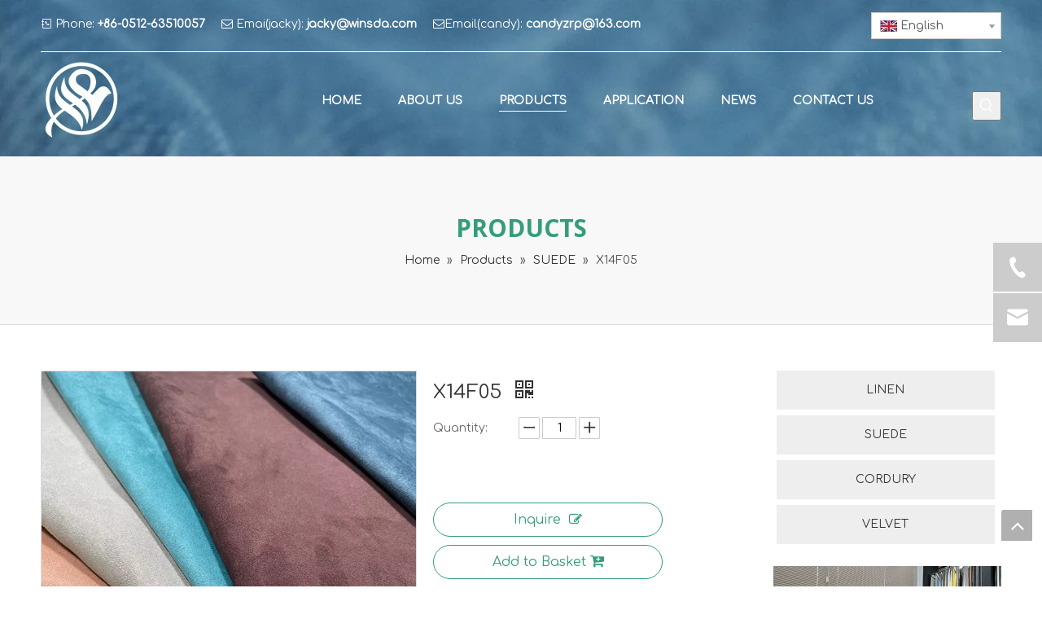

--- FILE ---
content_type: text/html;charset=utf-8
request_url: https://www.winsda.com/X14F05-pd517811598.html
body_size: 48196
content:
<!DOCTYPE html> <html lang="en" prefix="og: http://ogp.me/ns#" style="height: auto;"> <head> <link rel="preconnect" href="https://iororwxhrorilp5q-static.micyjz.com"/> <link rel="preconnect" href="https://rnrorwxhrorilp5q-static.micyjz.com"/> <link rel="preconnect" href="https://jqrorwxhrorilp5q-static.micyjz.com"/><script>document.write=function(e){documentWrite(document.currentScript,e)};function documentWrite(documenturrentScript,e){var i=document.createElement("span");i.innerHTML=e;var o=i.querySelectorAll("script");if(o.length)o.forEach(function(t){if(t.src&&t.src!=""){var script=document.createElement("script");script.src=t.src;document.body.appendChild(script)}});document.body.appendChild(i)}
window.onloadHack=function(func){if(!!!func||typeof func!=="function")return;if(document.readyState==="complete")func();else if(window.addEventListener)window.addEventListener("load",func,false);else if(window.attachEvent)window.attachEvent("onload",func,false)};</script> <title>X14F05 - Buy X14F05 Product on Wanshida</title> <meta name="keywords" content="X14F05"/> <meta name="description" content="X14F05, find complete details about X14F05, X14F05 - Wanshida"/> <link data-type="dns-prefetch" data-domain="jqrorwxhrorilp5q-static.micyjz.com" rel="dns-prefetch" href="//jqrorwxhrorilp5q-static.micyjz.com"> <link data-type="dns-prefetch" data-domain="iororwxhrorilp5q-static.micyjz.com" rel="dns-prefetch" href="//iororwxhrorilp5q-static.micyjz.com"> <link data-type="dns-prefetch" data-domain="rnrorwxhrorilp5q-static.micyjz.com" rel="dns-prefetch" href="//rnrorwxhrorilp5q-static.micyjz.com"> <link rel="canonical" href="https://www.winsda.com/X14F05-pd517811598.html"/> <meta http-equiv="X-UA-Compatible" content="IE=edge"/> <meta name="renderer" content="webkit"/> <meta http-equiv="Content-Type" content="text/html; charset=utf-8"/> <meta name="viewport" content="width=device-width, initial-scale=1, user-scalable=no"/> <link href="https://iororwxhrorilp5q-static.micyjz.com/cloud/lpBpjKnkliSRmjnpjnlqjq/3-800-800.jpg" as="image" rel="preload" fetchpriority="high"/> <link rel="icon" href="//iororwxhrorilp5q-static.micyjz.com/cloud/lpBpjKnkliSRmjqpjnnljq/bitbug_favicon.ico"> <link rel="preload" type="text/css" as="style" href="//iororwxhrorilp5q-static.micyjz.com/concat/ziilKB21hvRyiSiqqqpiqnnmqpl/static/assets/widget/mobile_head/style02/style02.css,/static/assets/widget/mobile_head/css/headerStyles.css,/static/assets/widget/style/component/langBar/langBar.css,/static/assets/widget/style/component/follow/widget_setting_iconSize/iconSize24.css,/static/assets/style/bootstrap/cus.bootstrap.grid.system.css,/static/assets/style/fontAwesome/4.7.0/css/font-awesome.css,/static/assets/style/iconfont/iconfont.css,/static/assets/widget/script/plugins/gallery/colorbox/colorbox.css,/static/assets/style/bootstrap/cus.bootstrap.grid.system.split.css,/static/assets/widget/style/component/graphic/graphic.css,/static/assets/widget/script/plugins/picture/animate.css,/static/assets/widget/style/component/pictureNew/widget_setting_description/picture.description.css,/static/assets/widget/style/component/pictureNew/public/public.css,/static/assets/widget/style/component/prodSearchNew/prodSearchNew.css" onload="this.onload=null;this.rel='stylesheet'"/> <link rel="preload" type="text/css" as="style" href="//rnrorwxhrorilp5q-static.micyjz.com/concat/1kioKB3fu9RhiSiqqqpiqnnmqpl/static/assets/widget/style/component/prodsearch/prodsearch.css,/static/assets/widget/style/component/buttonGroup/buttonGroup.css,/static/assets/widget/style/component/onlineService/public/public.css,/static/assets/widget/style/component/onlineService/widget_setting_showStyle/float.css,/static/assets/widget/style/component/onlineService/widget_setting_showStyle/style11.css,/static/assets/widget/style/component/mailCollection/mailCollection.css,/static/assets/widget/script/plugins/tooltipster/css/tooltipster.css,/static/assets/widget/style/component/follow/public/public.css" onload="this.onload=null;this.rel='stylesheet'"/> <link rel="stylesheet" type="text/css" href="//iororwxhrorilp5q-static.micyjz.com/concat/ziilKB21hvRyiSiqqqpiqnnmqpl/static/assets/widget/mobile_head/style02/style02.css,/static/assets/widget/mobile_head/css/headerStyles.css,/static/assets/widget/style/component/langBar/langBar.css,/static/assets/widget/style/component/follow/widget_setting_iconSize/iconSize24.css,/static/assets/style/bootstrap/cus.bootstrap.grid.system.css,/static/assets/style/fontAwesome/4.7.0/css/font-awesome.css,/static/assets/style/iconfont/iconfont.css,/static/assets/widget/script/plugins/gallery/colorbox/colorbox.css,/static/assets/style/bootstrap/cus.bootstrap.grid.system.split.css,/static/assets/widget/style/component/graphic/graphic.css,/static/assets/widget/script/plugins/picture/animate.css,/static/assets/widget/style/component/pictureNew/widget_setting_description/picture.description.css,/static/assets/widget/style/component/pictureNew/public/public.css,/static/assets/widget/style/component/prodSearchNew/prodSearchNew.css"/> <link rel="stylesheet" type="text/css" href="//rnrorwxhrorilp5q-static.micyjz.com/concat/1kioKB3fu9RhiSiqqqpiqnnmqpl/static/assets/widget/style/component/prodsearch/prodsearch.css,/static/assets/widget/style/component/buttonGroup/buttonGroup.css,/static/assets/widget/style/component/onlineService/public/public.css,/static/assets/widget/style/component/onlineService/widget_setting_showStyle/float.css,/static/assets/widget/style/component/onlineService/widget_setting_showStyle/style11.css,/static/assets/widget/style/component/mailCollection/mailCollection.css,/static/assets/widget/script/plugins/tooltipster/css/tooltipster.css,/static/assets/widget/style/component/follow/public/public.css"/> <link rel="preload" type="text/css" as="style" href="//rnrorwxhrorilp5q-static.micyjz.com/concat/vjikKBcd0wRyiSoqjonnnkkkmml/static/assets/widget/style/component/langBar/langBar.css,/static/assets/widget/script/plugins/smartmenu/css/navigation.css,/static/assets/widget/style/component/position/position.css,/static/assets/widget/style/component/proddetail/public/public.css,/static/assets/widget/style/component/proddetail/public/comment.css,/static/assets/widget/style/component/proddetail/label/label.css,/static/assets/widget/style/component/orderList/public/public.css,/static/assets/widget/script/plugins/videojs/video-js.min.css,/static/assets/widget/script/plugins/select2/select2.css,/static/assets/widget/script/plugins/easyzoom/css/easyzoom.css,/static/assets/widget/script/plugins/gallery/colorbox/colorbox.css,/static/assets/widget/script/plugins/owlcarousel/masterslider.css,/static/assets/widget/script/plugins/owlcarousel/style.css,/static/assets/widget/script/plugins/owlcarousel/ms-showcase2.css" onload="this.onload=null;this.rel='stylesheet'"/> <link rel="preload" type="text/css" as="style" href="//jqrorwxhrorilp5q-static.micyjz.com/concat/yqilKB25vvRyiSoqjonnnkkkmml/static/assets/widget/script/plugins/owlcarousel/owl.carousel.css,/static/assets/widget/style/component/proddetail/widget_style/style_2.css,/static/assets/widget/script/plugins/owlcarousel/owl.theme.css,/static/assets/widget/style/component/shoppingcartStatus/shoppingcartStatus.css,/static/assets/widget/script/plugins/slick/slick.css,/static/assets/widget/style/component/prodlistAsync/widget_style/style_11.css,/static/assets/widget/style/component/relatedProducts/relatedProducts.css,/static/assets/widget/style/component/touchgraphicslider/touchgraphicslider.css,/static/assets/widget/style/component/rollingNews/rollingNews.css,/static/assets/widget/style/component/quicknavigation/quicknavigation.css" onload="this.onload=null;this.rel='stylesheet'"/> <link rel="stylesheet" type="text/css" href="//rnrorwxhrorilp5q-static.micyjz.com/concat/vjikKBcd0wRyiSoqjonnnkkkmml/static/assets/widget/style/component/langBar/langBar.css,/static/assets/widget/script/plugins/smartmenu/css/navigation.css,/static/assets/widget/style/component/position/position.css,/static/assets/widget/style/component/proddetail/public/public.css,/static/assets/widget/style/component/proddetail/public/comment.css,/static/assets/widget/style/component/proddetail/label/label.css,/static/assets/widget/style/component/orderList/public/public.css,/static/assets/widget/script/plugins/videojs/video-js.min.css,/static/assets/widget/script/plugins/select2/select2.css,/static/assets/widget/script/plugins/easyzoom/css/easyzoom.css,/static/assets/widget/script/plugins/gallery/colorbox/colorbox.css,/static/assets/widget/script/plugins/owlcarousel/masterslider.css,/static/assets/widget/script/plugins/owlcarousel/style.css,/static/assets/widget/script/plugins/owlcarousel/ms-showcase2.css"/> <link rel="stylesheet" type="text/css" href="//jqrorwxhrorilp5q-static.micyjz.com/concat/yqilKB25vvRyiSoqjonnnkkkmml/static/assets/widget/script/plugins/owlcarousel/owl.carousel.css,/static/assets/widget/style/component/proddetail/widget_style/style_2.css,/static/assets/widget/script/plugins/owlcarousel/owl.theme.css,/static/assets/widget/style/component/shoppingcartStatus/shoppingcartStatus.css,/static/assets/widget/script/plugins/slick/slick.css,/static/assets/widget/style/component/prodlistAsync/widget_style/style_11.css,/static/assets/widget/style/component/relatedProducts/relatedProducts.css,/static/assets/widget/style/component/touchgraphicslider/touchgraphicslider.css,/static/assets/widget/style/component/rollingNews/rollingNews.css,/static/assets/widget/style/component/quicknavigation/quicknavigation.css"/> <style>.siteblocks-container .backstage-blocksEditor-wrap[data-blockseditor-type="phoenix_blocks_text"] *{font-family:inherit;font-size:inherit;line-height:inherit;font-weight:inherit;color:inherit;text-align:inherit}.siteblocks-container .backstage-blocksEditor-wrap[data-blockseditor-type="phoenix_blocks_text"] strong{font-weight:bold}</style> <style>@media(min-width:990px){[data-type="rows"][data-level="rows"]{display:flex}}</style> <style id="speed3DefaultStyle">@supports not(aspect-ratio:1/1){.prodlist-wrap li .prodlist-cell{position:relative;padding-top:100%;width:100%}.prodlist-lists-style-13 .prod_img_a_t13,.prodlist-lists-style-12 .prod_img_a_t12,.prodlist-lists-style-nophoto-11 .prod_img_a_t12{position:unset !important;min-height:unset !important}.prodlist-wrap li .prodlist-picbox img{position:absolute;width:100%;left:0;top:0}}.piclist360 .prodlist-pic4-3 li .prodlist-display{max-width:100%}@media(max-width:600px){.prodlist-fix-num li{width:50% !important}}</style> <template id="appdStylePlace"></template> <link href="//jqrorwxhrorilp5q-static.micyjz.com/theme/lqjjKBkjinRljSkjinRloSirprRlkSmnRljSjrrkipiplikpjj/style/style.css" type="text/css" rel="preload" as="style" onload="this.onload=null;this.rel='stylesheet'" data-theme="true"/> <link href="//jqrorwxhrorilp5q-static.micyjz.com/theme/lqjjKBkjinRljSkjinRloSirprRlkSmnRljSjrrkipiplikpjj/style/style.css" rel="stylesheet" type="text/css"/> <style guid='u_7eb0e5e9e87040e2951854e88e8ffab1' emptyRender='true' placeholder='true' type='text/css'></style> <link href="//rnrorwxhrorilp5q-static.micyjz.com/site-res/rlkkKBkjinRloSirprRljSqpooljRliSmlijkrRljSjrrlroiqrrimRliSiqqqojnirlrrSRjl.css?1717718579587" rel="preload" as="style" onload="this.onload=null;this.rel='stylesheet'" data-extStyle="true" type="text/css" data-extAttr="20240607100914"/> <link href="//rnrorwxhrorilp5q-static.micyjz.com/site-res/rlkkKBkjinRloSirprRljSqpooljRliSmlijkrRljSjrrlroiqrrimRliSiqqqojnirlrrSRjl.css?1717718579587" data-extAttr="20240607100914" rel="stylesheet" type="text/css"/> <template data-js-type='style_respond' data-type='inlineStyle'></template><template data-js-type='style_head' data-type='inlineStyle'><style guid='b46a7996-67c8-4c91-96ac-0bf69fbe2249' pm_pageStaticHack='' jumpName='head' pm_styles='head' type='text/css'>.sitewidget-langBar-20240607100742 .sitewidget-bd .front-icon-box.icon-style i{font-size:16px;color:#333 !important}.sitewidget-langBar-20240607100742 .sitewidget-bd .style21 #CEAilydqIZQt-lang-drop-arrow{color:#333 !important}.sitewidget-langBar-20240607100742 .sitewidget-bd .style21 .lang-menu .lang-item a{color:#333 !important}.sitewidget-langBar-20240607100742 .sitewidget-bd .icon-style-i{font-size:16px;color:#333 !important}.sitewidget-langBar-20240607100742 .sitewidget-bd .lang-bar.style18.lang-style .lang-dropdown .block-iconbaseline-down{color:#333 !important}.sitewidget-langBar-20240607100742 .sitewidget-bd .lang-bar.style18.lang-style .lang-dropdown .lang-selected{color:#333 !important}.sitewidget-langBar-20240607100742 .sitewidget-bd .lang-bar.style18.lang-style .lang-dropdown .lang-menu a{color:#333 !important}.sitewidget-langBar-20240607100742 .sitewidget-bd .lang-bar.style18.lang-style .lang-dropdown .lang-menu{border-color:#333 !important}.sitewidget-langBar-20240607100742 .sitewidget-bd .lang-bar.style21.lang-style .lang-dropdown .lang-menu .menu-close-btn i{background:#333 !important}.sitewidget-langBar-20240607100742 .sitewidget-bd .front-icon-box i{font-size:20px;color:#333 !important}.sitewidget-langBar-20240607100742 .sitewidget-bd .front-icon-box.icon-style i{font-size:20px;color:#333 !important}.sitewidget-langBar-20240607100742 .sitewidget-bd .front-icon-box i:hover{color:#333 !important}.sitewidget-langBar-20240607100742 .sitewidget-bd .lang-bar .lang-dropdown .lang-selected{display:flex;justify-content:flex-start;align-items:center}.sitewidget-langBar-20240607100742 .sitewidget-bd .lang-bar .lang-dropdown .lang-selected .front-icon-box{display:flex;align-items:center;justify-content:center}.sitewidget-langBar-20240607100742.sitewidget-langBar .lang-bar .lang-dropdown .lang-selected{border:1px solid #ccc}.sitewidget-langBar-20240607100742.sitewidget-langBar .lang-bar .lang-dropdown .lang-menu{border:1px solid #ccc;border-top:0 solid #ccc}.sitewidget-langBar-20240607100742.sitewidget-langBar .lang-bar .lang-dropdown .lang-selected{background:#fff}.sitewidget-langBar-20240607100742.sitewidget-langBar .lang-bar .lang-dropdown .lang-menu{background:#fff}.sitewidget-langBar-20240607100742 .lang-bar .lang-dropdown-front-icon{background:unset !important}.sitewidget-prodDetail-20141127140104 .proddetail-wrap .video-js video{height:100% !important}.sitewidget-prodDetail-20141127140104 .prodetail-slider .prod-pic-item .prodetail-slider-btn{color:black}.sitewidget-prodDetail-20141127140104 .ms-skin-default .ms-nav-next,.sitewidget-prodDetail-20141127140104 .ms-skin-default .ms-nav-prev{color:black}.sitewidget-prodDetail-20141127140104 .pro-this-prodBrief table{max-width:100%}.sitewidget-prodDetail-20141127140104 .this-description-table .pro-detail-inquirewrap.prodd-btn-otl-colorful a.pro-detail-inquirebtn i,.sitewidget-prodDetail-20141127140104 .this-description-table .pro-detail-inquirewrap.prodd-btn-otl-colorful a.pro-detail-orderbtn i{margin-left:5px}.sitewidget-prodDetail-20141127140104 .this-description-table .pro-detail-inquirewrap.prodd-btn-otl-colorful a.pro-detail-basket i,.sitewidget-prodDetail-20141127140104 .this-description-table .pro-detail-inquirewrap.prodd-btn-otl-colorful a.pro-detail-cart i{margin-left:5px}.sitewidget-prodDetail-20141127140104 .this-description-table .pro-detail-inquirewrap.prodd-btn-otl-colorful a.pro-detail-inquirebtn,.sitewidget-prodDetail-20141127140104 .this-description-table .pro-detail-inquirewrap.prodd-btn-otl-colorful a.pro-detail-orderbtn{border:1px solid #359d78;color:#359d78}.sitewidget-prodDetail-20141127140104 .this-description-table .pro-detail-inquirewrap.prodd-btn-otl-colorful a.pro-detail-inquirebtn:hover,.sitewidget-prodDetail-20141127140104 .this-description-table .pro-detail-inquirewrap.prodd-btn-otl-colorful a.pro-detail-orderbtn:hover{background-color:#359d78;color:#fff}.sitewidget-prodDetail-20141127140104 .this-description-table .pro-detail-inquirewrap.prodd-btn-otl-colorful a.pro-detail-basket,.sitewidget-prodDetail-20141127140104 .this-description-table .pro-detail-inquirewrap.prodd-btn-otl-colorful a.pro-detail-cart{border:1px solid #359d78;color:#359d78}.sitewidget-prodDetail-20141127140104 .this-description-table .pro-detail-inquirewrap.prodd-btn-otl-colorful a.pro-detail-basket:hover,.sitewidget-prodDetail-20141127140104 .this-description-table .pro-detail-inquirewrap.prodd-btn-otl-colorful a.pro-detail-cart:hover{background-color:#359d78;color:#fff}.sitewidget-prodDetail-20141127140104 .prodd-btn-otl-colorful .pdfDownLoad{border:1px solid #359d78;color:#359d78}.sitewidget-prodDetail-20141127140104 .prodd-btn-otl-colorful .pdfDownLoad:hover{background-color:#359d78;color:#fff}.sitewidget-prodDetail-20141127140104 #orderModel{display:block}.sitewidget-prodDetail-20141127140104 #paypalBtn{max-width:280px;margin-top:15px}.sitewidget-prodDetail-20141127140104 #paypalBtn #paypal-button-container{padding:0}.sitewidget-prodDetail-20141127140104 #paypalBtn #paypal-button-container .paypal-buttons>iframe.component-frame{z-index:1}.sitewidget-prodDetail-20141127140104 #paypalBtn{margin-right:10px}@media(max-width:989px){.sitewidget-prodDetail-20141127140104 .switch3D{bottom:calc(24px + 44px)}}.new-threed-box{position:fixed;top:50%;left:50%;transform:translate(-50%,-50%);box-shadow:0 0 20px 0 rgba(0,0,0,0.2);z-index:10000000000000;line-height:1;border-radius:10px}.new-threed-box iframe{width:950px;height:720px;max-width:100vw;max-height:100vh;border-radius:10px;border:0}.new-threed-box iframe .only_full_width{display:block !important}.new-threed-box .close{position:absolute;right:11px;top:12px;width:18px;height:18px;cursor:pointer}@media(max-width:800px){.new-threed-box iframe{width:100vw;height:100vh;border-radius:0}.new-threed-box{border-radius:0}}.sitewidget-prodDetail-20141127140104 .sitewidget-bd .tinymce-render-box *{all:revert-layer}.sitewidget-prodDetail-20141127140104 .sitewidget-bd .tinymce-render-box img{vertical-align:middle;max-width:100%}.sitewidget-prodDetail-20141127140104 .sitewidget-bd .tinymce-render-box iframe{max-width:100%}.sitewidget-prodDetail-20141127140104 .sitewidget-bd .tinymce-render-box table{border-collapse:collapse}.sitewidget-prodDetail-20141127140104 .sitewidget-bd .tinymce-render-box *{margin:0}.sitewidget-prodDetail-20141127140104 .sitewidget-bd .tinymce-render-box table:not([cellpadding]) td,.sitewidget-prodDetail-20141127140104 .sitewidget-bd .tinymce-render-box table:not([cellpadding]) th{padding:.4rem}.sitewidget-prodDetail-20141127140104 .sitewidget-bd .tinymce-render-box table[border]:not([border="0"]):not([style*=border-width]) td,.sitewidget-prodDetail-20141127140104 .sitewidget-bd .tinymce-render-box table[border]:not([border="0"]):not([style*=border-width]) th{border-width:1px}.sitewidget-prodDetail-20141127140104 .sitewidget-bd .tinymce-render-box table[border]:not([border="0"]):not([style*=border-style]) td,.sitewidget-prodDetail-20141127140104 .sitewidget-bd .tinymce-render-box table[border]:not([border="0"]):not([style*=border-style]) th{border-style:solid}.sitewidget-prodDetail-20141127140104 .sitewidget-bd .tinymce-render-box table[border]:not([border="0"]):not([style*=border-color]) td,.sitewidget-prodDetail-20141127140104 .sitewidget-bd .tinymce-render-box table[border]:not([border="0"]):not([style*=border-color]) th{border-color:#ccc}.sitewidget-prodDetail-20141127140104 .sitewidget-bd h1.this-description-name{font-size:24px;line-height:33px;letter-spacing:0;text-align:left;color:#333}.sitewidget-prodDetail-20141127140104 .prod_member_desc{position:relative}.sitewidget-prodDetail-20141127140104 .prod_member_desc .prod_member_desc_pop{display:none;position:absolute;border:1px solid #ccc;background:#fff;width:300px;border-radius:6px;padding:5px 8px;left:0;z-index:1000}.sitewidget-prodDetail-20141127140104 .prod_member_desc .prod_member_desc_icon{margin:0 1px;width:12px;height:12px;cursor:pointer;transform:translateY(-4px)}.sitewidget-relatedProducts-20221108164856 .sitewidget-relatedProducts-container .InquireAndBasket,.sitewidget-relatedProducts-20221108164856 .sitewidget-relatedProducts-container .prodlist-pro-inquir,.sitewidget-relatedProducts-20221108164856 .sitewidget-relatedProducts-container .default-addbasket,.sitewidget-relatedProducts-20221108164856 .sitewidget-relatedProducts-container .prodlist-parameter-btns .default-button{color:;background-color:}.sitewidget-relatedProducts-20221108164856 .sitewidget-relatedProducts-container .InquireAndBasket i,.sitewidget-relatedProducts-20221108164856 .sitewidget-relatedProducts-container .prodlist-pro-inquir i,.sitewidget-relatedProducts-20221108164856 .sitewidget-relatedProducts-container.InquireAndBasket span,.sitewidget-relatedProducts-20221108164856 .sitewidget-relatedProducts-container .prodlist-pro-inquir span .sitewidget-relatedProducts-20221108164856 .prodlist-parameter-btns .default-button{color:}.sitewidget-relatedProducts-20221108164856 .sitewidget-relatedProducts-container .related-prod-video{display:block;position:relative;z-index:1}.sitewidget-relatedProducts-20221108164856 .sitewidget-relatedProducts-container .related-prod-video .related-prod-video-play-icon{background:rgba(0,0,0,0.50);border-radius:14px;color:#fff;padding:0 10px;left:10px;bottom:20px;cursor:pointer;font-size:12px;position:absolute;z-index:10}.sitewidget-relatedProducts .sitewidget-relatedProducts-hasBtns{padding:0 35px}</style></template><template data-js-type='style_respond' data-type='inlineStyle'></template><template data-js-type='style_head' data-type='inlineStyle'></template><script data-ignoreMinify="true">
	function loadInlineStyle(){
		var allInlineStyle = document.querySelectorAll("template[data-type='inlineStyle']");
		var length = document.querySelectorAll("template[data-type='inlineStyle']").length;
		for(var i = 0;i < length;i++){
			var style = allInlineStyle[i].innerHTML;
			allInlineStyle[i].outerHTML = style;
		}
	}
loadInlineStyle();
</script> <link rel='stylesheet' href='https://fonts.googleapis.com/css?family=Open+Sans:600,700|Comfortaa:400&display=swap' data-type='1' type='text/css' media='all'/> <script type="text/javascript" data-src="//iororwxhrorilp5q-static.micyjz.com/static/t-7qBmBKiKiqqqpiqnnmqpk/assets/script/jquery-1.11.0.concat.js"></script> <script type="text/javascript" data-src="//ld-analytics.micyjz.com/lmilKBirprRlrSSRRQRikSmonror/ltm-web.js?v=1717726154000"></script><script guid='f27ae0c3-292e-4e96-9df6-b0c178459325' pm_pageStaticHack='true' jumpName='head' pm_scripts='head' type='text/javascript'>try{(function(window,undefined){var phoenixSite=window.phoenixSite||(window.phoenixSite={});phoenixSite.lanEdition="EN_US";var page=phoenixSite.page||(phoenixSite.page={});page.cdnUrl="//rnrorwxhrorilp5q-static.micyjz.com";page.siteUrl="https://www.winsda.com";page.lanEdition=phoenixSite.lanEdition;page._menu_prefix="";page._menu_trans_flag="";page._captcha_domain_prefix="captcha.c";page._pId="tkKpMdmbQrOj";phoenixSite._sViewMode="true";phoenixSite._templateSupport="false";phoenixSite._singlePublish=
"false"})(this)}catch(e){try{console&&console.log&&console.log(e)}catch(e){}};</script> <script id='u_4dbd3eac51d34ede8e4e9611b0ce9137' guid='u_4dbd3eac51d34ede8e4e9611b0ce9137' pm_script='init_top' type='text/javascript'>try{(function(window,undefined){var datalazyloadDefaultOptions=window.datalazyloadDefaultOptions||(window.datalazyloadDefaultOptions={});datalazyloadDefaultOptions["version"]="3.0.0";datalazyloadDefaultOptions["isMobileViewer"]="false";datalazyloadDefaultOptions["hasCLSOptimizeAuth"]="false";datalazyloadDefaultOptions["_version"]="3.0.0";datalazyloadDefaultOptions["isPcOptViewer"]="false"})(this);(function(window,undefined){window.__ph_optSet__='{"loadImgType":"0","isOpenFlagUA":true,"v30NewMode":"1","docReqType":"0","docDecrease":"1","docCallback":"1"}'})(this)}catch(e){try{console&&
console.log&&console.log(e)}catch(e){}};</script> <script id='u_20b601ff82654d2c85a2f3313e5a2a3b' guid='u_20b601ff82654d2c85a2f3313e5a2a3b' type='text/javascript'>try{var thisUrl=location.host;var referUrl=document.referrer;if(referUrl.indexOf(thisUrl)==-1)localStorage.setItem("landedPage",document.URL)}catch(e){try{console&&console.log&&console.log(e)}catch(e){}};</script> </head> <body class=" frontend-body-canvas "> <div id='backstage-headArea' headFlag='1' class='hideForMobile'><div class="outerContainer" data-mobileBg="true" id="outerContainer_1587979314131" data-type="outerContainer" data-level="rows"><div class="container" data-type="container" data-level="rows" cnttype="backstage-container-mark"><div class="row" data-type="rows" data-level="rows" data-attr-xs="null" data-attr-sm="null"><div class="col-md-12" id="column_1587979325075" data-type="columns" data-level="columns"><div class="row" data-type="rows" data-level="rows"><div class="col-md-12" id="column_1588230706680" data-type="columns" data-level="columns"><div id="location_1588230706683" data-type="locations" data-level="rows"><div class="backstage-stwidgets-settingwrap" id="component_ZWUhbriqKZpt" data-scope="0" data-settingId="ZWUhbriqKZpt" data-relationCommonId="tkKpMdmbQrOj" data-classAttr="sitewidget-placeHolder-20200427173058"> <div class="sitewidget-placeholder sitewidget-placeHolder-20200427173058"> <div class="sitewidget-bd"> <div class="resizee" style="height:15px"></div> </div> </div> <script type="text/x-delay-script" data-id="ZWUhbriqKZpt" data-jsLazyloadType="1" data-alias="placeHolder" data-jsLazyload='true' data-type="component" data-jsDepand='' data-jsThreshold='' data-cssDepand='' data-cssThreshold=''>(function(window,$,undefined){})(window,$);</script></div> </div></div></div><div class="row" data-type="rows" data-level="rows"><div class="col-md-10" id="column_1588236326030" data-type="columns" data-level="columns"><div id="location_1588236326033" data-type="locations" data-level="rows"><div class="backstage-stwidgets-settingwrap " id="component_diKhGrsVqMZt" data-scope="0" data-settingId="diKhGrsVqMZt" data-relationCommonId="tkKpMdmbQrOj" data-classAttr="sitewidget-text-20200430164547"> <div class="sitewidget-text sitewidget-text-20200430164547 sitewidget-olul-liststyle"> <div class=" sitewidget-bd "> <span style="color:#ffffff;"><i class="block-icon">&nbsp;</i>Phone:&nbsp;<strong>+86-0512-63510057&nbsp;</strong>&nbsp; <strong>&nbsp;&nbsp;</strong><i class="fa">&nbsp;</i>Emai(jacky):<strong>&nbsp;</strong></span><a href="mailto:jacky_wsd@163.com" rel="nofollow"><span style="color:#ffffff;"><strong>j</strong>acky@winsda.com</span></a>&nbsp; &nbsp; <span style="color:#ffffff;"><strong>&nbsp;</strong><i class="fa"> </i>Email(candy):<strong>&nbsp;candyzrp</strong></span><a href="mailto:jacky_wsd@163.com" rel="nofollow"><span style="color:#ffffff;">@163.com</span></a>&nbsp; &nbsp;&nbsp; </div> </div> <script type="text/x-delay-script" data-id="diKhGrsVqMZt" data-jsLazyloadType="1" data-alias="text" data-jsLazyload='true' data-type="component" data-jsDepand='["//jqrorwxhrorilp5q-static.micyjz.com/static/t-7qBmBKiKiqqqpiqnnmqpk/assets/widget/script/compsettings/comp.text.settings.js"]' data-jsThreshold='5' data-cssDepand='' data-cssThreshold='5'>(function(window,$,undefined){})(window,$);</script><template data-type='js_template' data-settingId='diKhGrsVqMZt'><script id='u_34de7ebc2d144a18bd1bf77184619314' guid='u_34de7ebc2d144a18bd1bf77184619314' type='text/javascript'>try{$(function(){$(".sitewidget-text-20200430164547 .sitewidget-bd a").each(function(){if($(this).attr("href"))if($(this).attr("href").indexOf("#")!=-1){console.log("anchor-link",$(this));$(this).attr("anchor-link","true")}})})}catch(e){try{console&&console.log&&console.log(e)}catch(e){}};</script></template> </div> </div></div><div class="col-md-2" id="column_1717726079656" data-type="columns" data-level="columns"><div id="location_1717726079657" data-type="locations" data-level="rows"><div class="backstage-stwidgets-settingwrap" scope="0" settingId="CEAilydqIZQt" id="component_CEAilydqIZQt" relationCommonId="tkKpMdmbQrOj" classAttr="sitewidget-langBar-20240607100742"> <div class="sitewidget-langBar sitewidget-langBar-20240607100742"> <div class="sitewidget-bd"> <div class="lang-bar lang-bar-right "> <div class="lang-dropdown"> <div class="lang-selected"><img src='//iororwxhrorilp5q-static.micyjz.com/static/assets/widget/images/langBar/0.jpg' loading="lazy" alt="English" class='lang-icon'/>English</div> <div class="lang-arrow" id="CEAilydqIZQt-lang-drop-arrow"></div> <ul class="lang-menu" id="CEAilydqIZQt-lang-drop-menu" style="margin-top: 0"> <li class="lang-item" title="简体中文" data-lanCode="1" data-default="0"><a target="_blank" href='https://cn.winsda.com' target="_blank"><div class="front-img"><div class="lang-sprites-slide sprites sprites-1"></div></div>简体中文</a></li> </ul> </div> </div> </div> </div> <style>.sitewidget-langBar .lang-bar.style17 .lang-dropdown .lang-menu{display:none}</style> <template data-type='js_template' data-settingId='CEAilydqIZQt'><script id='u_b8efdd7eb66d4b41bebaa77f659f383c' guid='u_b8efdd7eb66d4b41bebaa77f659f383c' type='text/javascript'>try{function sortableli(el,data,value){var newArr=[];if(value=="0"||value=="1"||value=="2"||value=="3"||value=="4"||value=="5"||value=="6"||value=="7"||value=="8"||value=="12"||value=="14"){for(var i=0;i<data.length;i++)el.find(".lang-cont").each(function(){if(data[i].isDefault=="0"){if($(this).attr("data-default")=="0")if($(this).attr("data-lancode")==data[i].islanCode){var cloneSpan=$(this).clone(true);newArr.push(cloneSpan)}}else if($(this).attr("data-default")=="1")if($(this).attr("data-lancode")==
data[i].islanCode){var cloneSpan=$(this).clone(true);newArr.push(cloneSpan)}});if(value=="0"||value=="6"||value=="3")var langDivMid=' \x3cspan class\x3d"lang-div-mid"\x3e|\x3c/span\x3e ';else if(value=="1"||value=="4"||value=="7"||value=="14")var langDivMid=' \x3cspan class\x3d"lang-div-mid"\x3e\x3c/span\x3e ';else if(value=="2"||value=="12"||value=="5"||value=="8")var langDivMid=' \x3cspan class\x3d"lang-div-mid"\x3e/\x3c/span\x3e ';else var langDivMid=' \x3cspan class\x3d"lang-div-mid"\x3e|\x3c/span\x3e ';
if(newArr.length>=0){el.find("span").remove();for(var i=0;i<newArr.length;i++){el.append(newArr[i]);if(i==newArr.length-1);else el.append(langDivMid)}}}else{for(var i=0;i<data.length;i++)el.find(".lang-item").each(function(){if(data[i].isDefault=="0"){if($(this).attr("data-default")=="0")if($(this).attr("data-lancode")==data[i].islanCode){var cloneSpan=$(this).clone(true);newArr.push(cloneSpan)}}else if($(this).attr("data-default")=="1")if($(this).attr("data-lancode")==data[i].islanCode){var cloneSpan=
$(this).clone(true);newArr.push(cloneSpan)}});if(newArr.length>=0){el.find(".lang-item").remove();for(var i=0;i<newArr.length;i++)if(value=="13")el.find(".langBar-easystyle-sub").append(newArr[i]);else el.find(".lang-menu").append(newArr[i])}}}$(function(){var dom=$(".sitewidget-langBar-20240607100742 .sitewidget-bd .lang-bar");var sortArr=[{"id":0,"islanCode":"0","isDefault":"0"},{"id":1,"islanCode":"1","isDefault":"0"}];if(sortArr!=""&&sortArr!=undefined)sortableli(dom,sortArr,11);var iconEl=$(".sitewidget-langBar-20240607100742 .lang-bar .front-icon-box");
if(iconEl.length>0)$(".sitewidget-langBar-20240607100742 .lang-bar .lang-dropdown .lang-selected").prepend(iconEl)})}catch(e){try{console&&console.log&&console.log(e)}catch(e){}};</script></template> <script type="text/x-delay-script" data-id="CEAilydqIZQt" data-jsLazyloadType="1" data-alias="langBar" data-jsLazyload='true' data-type="component" data-jsDepand='["//rnrorwxhrorilp5q-static.micyjz.com/static/t-rrBqBKqKlnzlzr7n/assets/widget/script/compsettings/comp.langBar.settings.js"]' data-jsThreshold='5' data-cssDepand='' data-cssThreshold='5'>(function(window,$,undefined){try{$(function(){if(!phoenixSite.phoenixCompSettings||!phoenixSite.phoenixCompSettings.langBar)$.getScript("//jqrorwxhrorilp5q-static.micyjz.com/static/assets/widget/script/compsettings/comp.langBar.settings.js?_\x3d1766255353399",function(){phoenixSite.phoenixCompSettings.langBar.langBarSublist("CEAilydqIZQt","11",".sitewidget-langBar-20240607100742")});else phoenixSite.phoenixCompSettings.langBar.langBarSublist("CEAilydqIZQt","11",".sitewidget-langBar-20240607100742")})}catch(e){try{console&&
console.log&&console.log(e)}catch(e){}}})(window,$);</script></div> </div></div></div><div class="row" data-type="rows" data-level="rows"><div class="col-md-12" id="column_1588236278277" data-type="columns" data-level="columns"><div id="location_1588236278280" data-type="locations" data-level="rows"><div class="backstage-stwidgets-settingwrap" id="component_gRpCvMYLVWiZ" data-scope="0" data-settingId="gRpCvMYLVWiZ" data-relationCommonId="tkKpMdmbQrOj" data-classAttr="sitewidget-placeHolder-20200430164509"> <div class="sitewidget-placeholder sitewidget-placeHolder-20200430164509"> <div class="sitewidget-bd"> <div class="resizee" style="height:15px"></div> </div> </div> <script type="text/x-delay-script" data-id="gRpCvMYLVWiZ" data-jsLazyloadType="1" data-alias="placeHolder" data-jsLazyload='true' data-type="component" data-jsDepand='' data-jsThreshold='' data-cssDepand='' data-cssThreshold=''>(function(window,$,undefined){})(window,$);</script></div> </div></div></div><div class="row" data-type="rows" data-level="rows"><div class="col-md-3" id="column_1588230717586" data-type="columns" data-level="columns"><div id="location_1588230717587" data-type="locations" data-level="rows"><div class="backstage-stwidgets-settingwrap" scope="0" settingId="dUKhGrNgAsRt" id="component_dUKhGrNgAsRt" relationCommonId="tkKpMdmbQrOj" classAttr="sitewidget-logo-20200427172151"> <div class="sitewidget-pictureNew sitewidget-logo sitewidget-logo-20200427172151"> <div class="sitewidget-bd"> <div class="picture-resize-wrap " style="position: relative; width: 100%; text-align: left; "> <span class="picture-wrap pic-style-default 666 " data-ee="" id="picture-wrap-dUKhGrNgAsRt" style="display: inline-block; position: relative;max-width: 100%;"> <a class="imgBox mobile-imgBox" style="display: inline-block; position: relative;max-width: 100%;" href="/index.html"> <img class="img-default-bgc" data-src="//iororwxhrorilp5q-static.micyjz.com/cloud/lnBpjKnkliSRmjqpjnjljq/logo.png" src="//iororwxhrorilp5q-static.micyjz.com/cloud/lnBpjKnkliSRmjqpjnjljq/logo.png" loading="lazy" alt="logo" title="" phoenixLazyload='true'/> </a> </span> </div> </div> </div> </div> <script type="text/x-delay-script" data-id="dUKhGrNgAsRt" data-jsLazyloadType="1" data-alias="logo" data-jsLazyload='true' data-type="component" data-jsDepand='["//iororwxhrorilp5q-static.micyjz.com/static/t-7qBmBKiKiqqqpiqnnmqpk/assets/widget/script/plugins/jquery.lazyload.js","//rnrorwxhrorilp5q-static.micyjz.com/static/t-7qBmBKiKiqqqpiqnnmqpk/assets/widget/script/compsettings/comp.logo.settings.js"]' data-jsThreshold='5' data-cssDepand='' data-cssThreshold='5'>(function(window,$,undefined){try{(function(window,$,undefined){var respSetting={},temp;$(function(){$("#picture-wrap-dUKhGrNgAsRt").on("webkitAnimationEnd webkitTransitionEnd mozAnimationEnd MSAnimationEnd oanimationend animationend",function(){var rmClass="animated bounce zoomIn pulse rotateIn swing fadeIn bounceInDown bounceInLeft bounceInRight bounceInUp fadeInDownBig fadeInLeftBig fadeInRightBig fadeInUpBig zoomInDown zoomInLeft zoomInRight zoomInUp";$(this).removeClass(rmClass)});var version=
$.trim("20200313131553");if(!!!version)version=undefined;if(phoenixSite.phoenixCompSettings&&typeof phoenixSite.phoenixCompSettings.logo!=="undefined"&&phoenixSite.phoenixCompSettings.logo.version==version&&typeof phoenixSite.phoenixCompSettings.logo.logoLoadEffect=="function"){phoenixSite.phoenixCompSettings.logo.logoLoadEffect("dUKhGrNgAsRt",".sitewidget-logo-20200427172151","","",respSetting);if(!!phoenixSite.phoenixCompSettings.logo.version&&phoenixSite.phoenixCompSettings.logo.version!="1.0.0")loadAnimationCss();
return}var resourceUrl="//jqrorwxhrorilp5q-static.micyjz.com/static/assets/widget/script/compsettings/comp.logo.settings.js?_\x3d1717718579587";if(phoenixSite&&phoenixSite.page){var cdnUrl=phoenixSite.page.cdnUrl;resourceUrl=cdnUrl+"/static/assets/widget/script/compsettings/comp.logo.settings.js?_\x3d1717718579587"}var callback=function(){phoenixSite.phoenixCompSettings.logo.logoLoadEffect("dUKhGrNgAsRt",".sitewidget-logo-20200427172151","","",respSetting);if(!!phoenixSite.phoenixCompSettings.logo.version&&
phoenixSite.phoenixCompSettings.logo.version!="1.0.0")loadAnimationCss()};if(phoenixSite.cachedScript)phoenixSite.cachedScript(resourceUrl,callback());else $.getScript(resourceUrl,callback())});function loadAnimationCss(){var link=document.createElement("link");link.rel="stylesheet";link.type="text/css";link.href="//iororwxhrorilp5q-static.micyjz.com/static/assets/widget/script/plugins/picture/animate.css?1717718579587";var head=document.getElementsByTagName("head")[0];head.appendChild(link)}try{loadTemplateImg("sitewidget-logo-20200427172151")}catch(e){try{console&&
(console.log&&console.log(e))}catch(e){}}})(window,jQuery)}catch(e){try{console&&console.log&&console.log(e)}catch(e){}}})(window,$);</script> </div></div><div class="col-md-8" id="column_1588230719805" data-type="columns" data-level="columns"><div id="location_1588230719806" data-type="locations" data-level="rows"><div class="backstage-stwidgets-settingwrap" id="component_cPphQWYqVrLj" data-scope="0" data-settingId="cPphQWYqVrLj" data-relationCommonId="tkKpMdmbQrOj" data-classAttr="sitewidget-placeHolder-20200430164245"> <div class="sitewidget-placeholder sitewidget-placeHolder-20200430164245"> <div class="sitewidget-bd"> <div class="resizee" style="height:40px"></div> </div> </div> <script type="text/x-delay-script" data-id="cPphQWYqVrLj" data-jsLazyloadType="1" data-alias="placeHolder" data-jsLazyload='true' data-type="component" data-jsDepand='' data-jsThreshold='' data-cssDepand='' data-cssThreshold=''>(function(window,$,undefined){})(window,$);</script></div><div class="backstage-stwidgets-settingwrap" scope="0" settingId="eAKMlWNLUsIZ" id="component_eAKMlWNLUsIZ" relationCommonId="tkKpMdmbQrOj" classAttr="sitewidget-navigation_style-20200427172202"> <div class="sitewidget-navigation_style sitewidget-navnew fix sitewidget-navigation_style-20200427172202 navnew-wide-style3 navnew-style3 navnew-way-slide navnew-slideRight"> <a href="javascript:;" class="navnew-thumb-switch navnew-thumb-way-slide navnew-thumb-slideRight" style="background-color:transparent"> <span class="nav-thumb-ham first" style="background-color:#333333"></span> <span class="nav-thumb-ham second" style="background-color:#333333"></span> <span class="nav-thumb-ham third" style="background-color:#333333"></span> </a> <style>@media(min-width:1220px){.sitewidget-navnew.sitewidget-navigation_style-20200427172202 .smsmart{max-width:unset}}@media(max-width:1219px) and (min-width:990px){.sitewidget-navnew.sitewidget-navigation_style-20200427172202 .smsmart{max-width:unset}}@media(min-width:1200px) and (max-width:1365px){.sitewidget-navnew.sitewidget-navigation_style-20200427172202 .smsmart{max-width:unset}}</style> <style>@media(min-width:990px){.navnew-substyle4 .nav-sub-list .nav-sub-item .nav-sub-item-hd span{font-size:inherit;font-weight:inherit;line-height:inherit;cursor:pointer}.navnew-substyle4 .nav-sub-list .nav-sub-item .nav-sub-item-hd span:hover,.navnew-substyle4 .nav-sub-list .nav-sub-item .nav-sub-item-bd .nav-sub-item-bd-item .nav-sub-item-bd-info:hover{color:inherit}.navnew-substyle4 .nav-sub-list .nav-sub-item .nav-sub-item-bd .nav-sub-item-bd-item .nav-sub-item-bd-info{font-size:inherit;color:inherit;font-weight:inherit;text-align:inherit}}</style> <ul class="navnew smsmart navnew-way-slide navnew-slideRight navnew-wide-substyle-new0 "> <li id="parent_0" class="navnew-item navLv1 " data-visible="1"> <a id="nav_27363954" target="_self" rel="" class="navnew-link" data-currentIndex="" href="/"><i class="icon "></i><span class="text-width">Home</span> </a> <span class="navnew-separator"></span> </li> <li id="parent_1" class="navnew-item navLv1 " data-visible="1"> <a id="nav_27364004" target="_self" rel="" class="navnew-link" data-currentIndex="" href="/aboutus.html"><i class="icon "></i><span class="text-width">About Us</span> </a> <span class="navnew-separator"></span> </li> <li id="parent_2" class="navnew-item navLv1 " data-visible="1"> <a id="nav_27363924" target="_self" rel="" class="navnew-link" data-currentIndex="" href="/products.html"><i class="icon "></i><span class="text-width">Products</span> </a> <span class="navnew-separator"></span> <ul class="navnew-sub1"> <li class="navnew-sub1-item navLv2" data-visible="1"> <a id="nav_28050262" class="navnew-sub1-link" target="_self" rel="" data-currentIndex='' href="/LINEN-pl45992087.html"> <i class="icon undefined"></i>LINEN</a> </li> <li class="navnew-sub1-item navLv2" data-visible="1"> <a id="nav_28050272" class="navnew-sub1-link" target="_self" rel="" data-currentIndex='2' href="/SUEDE-pl44992087.html"> <i class="icon undefined"></i>SUEDE</a> </li> <li class="navnew-sub1-item navLv2" data-visible="1"> <a id="nav_28050282" class="navnew-sub1-link" target="_self" rel="" data-currentIndex='' href="/CORDURY-pl43992087.html"> <i class="icon undefined"></i>CORDURY</a> </li> <li class="navnew-sub1-item navLv2" data-visible="1"> <a id="nav_28050292" class="navnew-sub1-link" target="_self" rel="" data-currentIndex='' href="/VELVET-pl42992087.html"> <i class="icon undefined"></i>VELVET</a> </li> </ul> </li> <li id="parent_3" class="navnew-item navLv1 " data-visible="1"> <a id="nav_27364014" target="_self" rel="" class="navnew-link" data-currentIndex="" href="/application.html"><i class="icon "></i><span class="text-width">Application</span> </a> <span class="navnew-separator"></span> </li> <li id="parent_4" class="navnew-item navLv1 " data-visible="1"> <a id="nav_27363934" target="_self" rel="" class="navnew-link" data-currentIndex="" href="/news.html"><i class="icon "></i><span class="text-width">News</span> </a> <span class="navnew-separator"></span> </li> <li id="parent_5" class="navnew-item navLv1 " data-visible="1"> <a id="nav_27363944" target="_self" rel="" class="navnew-link" data-currentIndex="" href="/contactus.html"><i class="icon "></i><span class="text-width">Contact Us</span> </a> <span class="navnew-separator"></span> </li> </ul> </div> </div> <script type="text/x-delay-script" data-id="eAKMlWNLUsIZ" data-jsLazyloadType="1" data-alias="navigation_style" data-jsLazyload='true' data-type="component" data-jsDepand='["//rnrorwxhrorilp5q-static.micyjz.com/static/t-poBpBKoKiymxlx7r/assets/widget/script/plugins/smartmenu/js/jquery.smartmenusUpdate.js","//jqrorwxhrorilp5q-static.micyjz.com/static/t-niBoBKnKrqmlmp7q/assets/widget/script/compsettings/comp.navigation_style.settings.js"]' data-jsThreshold='5' data-cssDepand='' data-cssThreshold='5'>(function(window,$,undefined){try{$(function(){if(phoenixSite.phoenixCompSettings&&typeof phoenixSite.phoenixCompSettings.navigation_style!=="undefined"&&typeof phoenixSite.phoenixCompSettings.navigation_style.navigationStyle=="function"){phoenixSite.phoenixCompSettings.navigation_style.navigationStyle(".sitewidget-navigation_style-20200427172202","","navnew-wide-substyle-new0","0","0","100px","0","0");return}$.getScript("//iororwxhrorilp5q-static.micyjz.com/static/assets/widget/script/compsettings/comp.navigation_style.settings.js?_\x3d1766255353399",
function(){phoenixSite.phoenixCompSettings.navigation_style.navigationStyle(".sitewidget-navigation_style-20200427172202","","navnew-wide-substyle-new0","0","0","100px","0","0")})})}catch(e){try{console&&console.log&&console.log(e)}catch(e){}}})(window,$);</script> </div></div><div class="col-md-1" id="column_1588236206848" data-type="columns" data-level="columns"><div id="location_1588236206849" data-type="locations" data-level="rows"><div class="backstage-stwidgets-settingwrap" id="component_eGKMvWNqVrhE" data-scope="0" data-settingId="eGKMvWNqVrhE" data-relationCommonId="tkKpMdmbQrOj" data-classAttr="sitewidget-placeHolder-20200430164339"> <div class="sitewidget-placeholder sitewidget-placeHolder-20200430164339"> <div class="sitewidget-bd"> <div class="resizee" style="height:40px"></div> </div> </div> <script type="text/x-delay-script" data-id="eGKMvWNqVrhE" data-jsLazyloadType="1" data-alias="placeHolder" data-jsLazyload='true' data-type="component" data-jsDepand='' data-jsThreshold='' data-cssDepand='' data-cssThreshold=''>(function(window,$,undefined){})(window,$);</script></div><div class="backstage-stwidgets-settingwrap " scope="0" settingId="mRKrQCiqAsoZ" id="component_mRKrQCiqAsoZ" relationCommonId="tkKpMdmbQrOj" classAttr="sitewidget-prodSearchNew-20200427173038"> <div class="sitewidget-searchNew sitewidget-prodSearchNew sitewidget-prodSearchNew-20200427173038 prodWrap"> <style type="text/css">.prodDiv.margin20{margin-top:20px}.sitewidget-prodSearchNew-20200427173038 .showUnder-search-box.search-box-wrap{text-align:right}@media(min-width:501px){.sitewidget-prodSearchNew-20200427173038 .slideLeft-search-box-prodDiv{left:auto;right:166px}}.sitewidget-prodSearchNew-20200427173038 .showUnder-search-box .search-icon-btn{width:36px;height:36px;margin:0}.sitewidget-prodSearchNew-20200427173038 .showUnder-search-box .search-icon-btn .icon-svg{width:20px;height:20px;fill:#fff}.sitewidget-prodSearchNew-20200427173038 .showUnder-search-box .search-box{width:306px;top:36px;right:0}.sitewidget-prodSearchNew-20200427173038 .showUnder-search-box .search-box form{border:0 solid #ddd;border-radius:0;background-color:#fff}.sitewidget-prodSearchNew-20200427173038 .showUnder-search-box .search-box .search-fix-wrap{margin-right:36px}.sitewidget-prodSearchNew-20200427173038 .showUnder-search-box .search-box .search-fix-wrap .inner-container{position:relative;height:unset;overflow:unset}.sitewidget-prodSearchNew-20200427173038 .showUnder-search-box .search-box .search-fix-wrap{display:flex}.sitewidget-prodSearchNew-20200427173038 .showUnder-search-box .search-box .search-fix-wrap input[type="text"]{height:36px;line-height:36px;font-size:14px;color:#333}.sitewidget-prodSearchNew-20200427173038 .showUnder-search-box .search-box .search-fix-wrap input[type="text"]::-webkit-input-placeholder{color:#999}.sitewidget-prodSearchNew-20200427173038 .showUnder-search-box .search-box .search-fix-wrap input[type="text"]::-moz-placeholder{color:#999}.sitewidget-prodSearchNew-20200427173038 .showUnder-search-box .search-box .search-fix-wrap input[type="text"]::-ms-input-placeholder{color:#999}.sitewidget-prodSearchNew-20200427173038 .showUnder-search-box .search-box .search-fix-wrap button{width:36px;height:36px}.sitewidget-prodSearchNew-20200427173038 .showUnder-search-box .search-box .search-fix-wrap button .icon-svg{width:20px;height:20px;fill:#a9283d}@media(min-width:900px){.sitewidget-prodSearchNew-20200427173038 .positionLeft .search-keywords{line-height:36px}.sitewidget-prodSearchNew-20200427173038 .positionRight .search-keywords{line-height:36px}}.sitewidget-prodSearchNew-20200427173038 .positionDrop .search-keywords{border:1px solid #a9283d;border-top:0}.sitewidget-prodSearchNew-20200427173038 .positionDrop q{margin-left:10px}</style> <div class="sitewidget-bd"> <div class="search-box-wrap showUnder-search-box"> <button class="search-icon-btn" aria-label="Hot Keywords:"> <svg xmlns="http://www.w3.org/2000/svg" xmlns:xlink="http://www.w3.org/1999/xlink" t="1660616305377" class="icon icon-svg shape-search" viewBox="0 0 1024 1024" version="1.1" p-id="26257" width="20" height="20"><defs><style type="text/css">@font-face{font-family:feedback-iconfont;src:url("//at.alicdn.com/t/font_1031158_u69w8yhxdu.woff2?t=1630033759944") format("woff2"),url("//at.alicdn.com/t/font_1031158_u69w8yhxdu.woff?t=1630033759944") format("woff"),url("//at.alicdn.com/t/font_1031158_u69w8yhxdu.ttf?t=1630033759944") format("truetype")}</style></defs><path d="M147.9168 475.5968a291.2768 291.2768 0 1 1 582.5024 0 291.2768 291.2768 0 0 1-582.5024 0z m718.848 412.416l-162.9696-162.8672a362.3424 362.3424 0 0 0 99.4816-249.5488A364.0832 364.0832 0 1 0 439.1936 839.68a361.8304 361.8304 0 0 0 209.5104-66.6624l166.5024 166.5024a36.4544 36.4544 0 0 0 51.5072-51.5072" p-id="26258"/></svg> <svg xmlns="http://www.w3.org/2000/svg" width="20" height="20" viewBox="0 0 20 20" fill="none" class="icon-svg icon-svg-close"> <path d="M11.1667 9.99992L16.4167 4.74992C16.75 4.41658 16.75 3.91658 16.4167 3.58326C16.0833 3.24992 15.5833 3.24992 15.25 3.58326L10 8.83326L4.75001 3.58326C4.41667 3.24992 3.91667 3.24992 3.58335 3.58326C3.25001 3.91658 3.25001 4.41658 3.58335 4.74992L8.83335 9.99992L3.58335 15.2499C3.25001 15.5833 3.25001 16.0833 3.58335 16.4166C3.75001 16.5833 3.95835 16.6666 4.16667 16.6666C4.37499 16.6666 4.58335 16.5833 4.75001 16.4166L10 11.1666L15.25 16.4166C15.4167 16.5833 15.625 16.6666 15.8333 16.6666C16.0417 16.6666 16.25 16.5833 16.4167 16.4166C16.75 16.0833 16.75 15.5833 16.4167 15.2499L11.1667 9.99992Z"/> </svg> </button> <div class="search-box " style="z-index:1"> <form action="/phoenix/admin/prod/search" onsubmit="return checkSubmit(this)" method="get" novalidate> <div class="search-fix-wrap 3"> <div class="inner-container unshow-flag" style="display: none;"> <span class="inner-text unshow-flag"></span> <span class="">&nbsp;:</span> </div> <input type="text" name="searchValue" value="" placeholder="Search..." autocomplete="off" aria-label="Search..."/> <input type="hidden" name="searchProdStyle" value=""/> <input type="hidden" name="searchComponentSettingId" value="mRKrQCiqAsoZ"/> <button class="search-btn" type="submit" aria-label="Hot Keywords:"> <svg xmlns="http://www.w3.org/2000/svg" xmlns:xlink="http://www.w3.org/1999/xlink" t="1660616305377" class="icon icon-svg shape-search" viewBox="0 0 1024 1024" version="1.1" p-id="26257" width="20" height="20"><defs><style type="text/css">@font-face{font-family:feedback-iconfont;src:url("//at.alicdn.com/t/font_1031158_u69w8yhxdu.woff2?t=1630033759944") format("woff2"),url("//at.alicdn.com/t/font_1031158_u69w8yhxdu.woff?t=1630033759944") format("woff"),url("//at.alicdn.com/t/font_1031158_u69w8yhxdu.ttf?t=1630033759944") format("truetype")}</style></defs><path d="M147.9168 475.5968a291.2768 291.2768 0 1 1 582.5024 0 291.2768 291.2768 0 0 1-582.5024 0z m718.848 412.416l-162.9696-162.8672a362.3424 362.3424 0 0 0 99.4816-249.5488A364.0832 364.0832 0 1 0 439.1936 839.68a361.8304 361.8304 0 0 0 209.5104-66.6624l166.5024 166.5024a36.4544 36.4544 0 0 0 51.5072-51.5072" p-id="26258"/></svg> </button> </div> </form> </div> </div> <script id="prodSearch" type="application/ld+json"></script> <div class="prodDiv slideLeft-search-box-prodDiv "> <input type="hidden" id="prodCheckList" name="prodCheckList" value="name&amp;&amp;keyword&amp;&amp;model&amp;&amp;summary&amp;&amp;desc&amp;&amp;all"> <input type="hidden" id="prodCheckIdList" name="prodCheckIdList" value="name&amp;&amp;keyword&amp;&amp;model&amp;&amp;summary&amp;&amp;desc&amp;&amp;all"> <i class="triangle"></i> <ul class="prodUl unshow-flag" id="prodULs"> <li search="rangeAll" class="prodUlLi fontColorS0 fontColorS1hover unshow-flag" id="rangeAll" style="display: none">All</li> <li search="name" class="prodUlLi fontColorS0 fontColorS1hover unshow-flag" id="name" style="display: none">Product Name</li> <li search="keyword" class="prodUlLi fontColorS0 fontColorS1hover unshow-flag" id="keyword" style="display: none">Product Keyword</li> <li search="model" class="prodUlLi fontColorS0 fontColorS1hover unshow-flag" id="model" style="display: none">Product Model</li> <li search="summary" class="prodUlLi fontColorS0 fontColorS1hover unshow-flag" id="summary" style="display: none">Product Summary</li> <li search="desc" class="prodUlLi fontColorS0 fontColorS1hover unshow-flag" id="desc" style="display: none">Product Description</li> <li search="" class="prodUlLi fontColorS0 fontColorS1hover unshow-flag" id="all" style="display: none">Multi Field Search</li> </ul> </div> <div class="prodDivrecomend 2"> <ul class="prodUl"> </ul> </div> <svg xmlns="http://www.w3.org/2000/svg" width="0" height="0" class="hide"> <symbol id="icon-search" viewBox="0 0 1024 1024"> <path class="path1" d="M426.667 42.667q78 0 149.167 30.5t122.5 81.833 81.833 122.5 30.5 149.167q0 67-21.833 128.333t-62.167 111.333l242.333 242q12.333 12.333 12.333 30.333 0 18.333-12.167 30.5t-30.5 12.167q-18 0-30.333-12.333l-242-242.333q-50 40.333-111.333 62.167t-128.333 21.833q-78 0-149.167-30.5t-122.5-81.833-81.833-122.5-30.5-149.167 30.5-149.167 81.833-122.5 122.5-81.833 149.167-30.5zM426.667 128q-60.667 0-116 23.667t-95.333 63.667-63.667 95.333-23.667 116 23.667 116 63.667 95.333 95.333 63.667 116 23.667 116-23.667 95.333-63.667 63.667-95.333 23.667-116-23.667-116-63.667-95.333-95.333-63.667-116-23.667z"></path> </symbol> </svg> </div> </div> <template data-type='js_template' data-settingId='mRKrQCiqAsoZ'><script id='u_87b0dcef965549f7bb6a5b740e7ce6ea' guid='u_87b0dcef965549f7bb6a5b740e7ce6ea' type='text/javascript'>try{function escapeHTML(html){return html.replace(/&/g,"\x26amp;").replace(/</g,"\x26lt;").replace(/>/g,"\x26gt;").replace(/"/g,"\x26quot;")}function checkSubmit(form){var $inputVal=$(form).find('input[name\x3d"searchValue"]').val();if($inputVal){$(form).find('input[name\x3d"searchValue"]').val(escapeHTML($inputVal));return true}else{alert("Please enterKeywords");return false}}}catch(e){try{console&&console.log&&console.log(e)}catch(e){}};</script></template> </div> <script type="text/x-delay-script" data-id="mRKrQCiqAsoZ" data-jsLazyloadType="1" data-alias="prodSearchNew" data-jsLazyload='true' data-type="component" data-jsDepand='' data-jsThreshold='5' data-cssDepand='' data-cssThreshold='5'>(function(window,$,undefined){try{function setInputPadding(){console.log("diyici");var indent=$(".sitewidget-prodSearchNew-20200427173038 .search-fix-wrap .inner-container").innerWidth();if("showUnder-search-box"=="slideLeft-search-box")if($(".sitewidget-prodSearchNew-20200427173038 .search-fix-wrap input[name\x3dsearchValue]").hasClass("isselect"))indent=indent-15;else if(!$("#component_mRKrQCiqAsoZ .prodWrap .search-fix-wrap input[name\x3dsearchProdStyle]").hasClass("oneSelect"))indent=indent-45;
else indent=indent-15;if("showUnder-search-box"=="showUnder-search-box")if($(".sitewidget-prodSearchNew-20200427173038 .search-fix-wrap input[name\x3dsearchValue]").hasClass("isselect"))indent=indent-5;else if(!$("#component_mRKrQCiqAsoZ .prodWrap .search-fix-wrap input[name\x3dsearchProdStyle]").hasClass("oneSelect"))indent=indent-45;else indent=indent-5;if("showUnder-search-box"=="slideLeftRight-search-box")if($(".sitewidget-prodSearchNew-20200427173038 .search-fix-wrap input[name\x3dsearchValue]").hasClass("isselect"))indent=
indent-9;else if(!$("#component_mRKrQCiqAsoZ .prodWrap .search-fix-wrap input[name\x3dsearchProdStyle]").hasClass("oneSelect"))indent=indent-45;else indent=indent-9;if("showUnder-search-box"=="insideLeft-search-box"){$(".sitewidget-prodSearchNew-20200427173038 .search-fix-wrap .search-svg").css("left",0+"px");indent=indent;var inderwidth=$(".sitewidget-prodSearchNew-20200427173038 .search-svg").width();$(".sitewidget-prodSearchNew-20200427173038 .inner-container").css("left",inderwidth+"px")}$(".sitewidget-prodSearchNew-20200427173038 .search-fix-wrap input[name\x3dsearchValue]").css("padding-left",
+"px");if($(".arabic-exclusive").length!==0&&"showUnder-search-box"=="slideLeftRight-search-box")$(".sitewidget-prodSearchNew-20200427173038 .search-fix-wrap input[name\x3dsearchValue]").css({"padding-left":"10px","padding-right":indent+2*36+"px"})}function getUrlParam(name){var reg=new RegExp("(^|\x26)"+name+"\x3d([^\x26]*)(\x26|$)","i");var r=window.location.search.substr(1).match(reg);if(r!=null)return decodeURIComponent(r[2].replace(/\+/g,"%20"));else return null}$(function(){try{function escapeHTML(html){return html.replace(/&/g,
"\x26amp;").replace(/</g,"\x26lt;").replace(/>/g,"\x26gt;").replace(/"/g,"\x26quot;")}var searchValueAfter=getUrlParam("searchValue");if(!searchValueAfter){var reg=new RegExp("^/search/([^/]+).html");var r=window.location.pathname.match(reg);if(!!r)searchValueAfter=r[1]}var isChange=false;if(searchValueAfter!=null)$(".sitewidget-prodSearchNew-20200427173038 .search-fix-wrap input[name\x3dsearchValue]").val(escapeHTML(decodeURIComponent(searchValueAfter)));$(".sitewidget-prodSearchNew-20200427173038 .search-fix-wrap input[name\x3dsearchValue]").on("focus",
function(){if(searchValueAfter!=null&&!isChange)$(".sitewidget-prodSearchNew-20200427173038 .search-fix-wrap input[name\x3dsearchValue]").val("")});$(".sitewidget-prodSearchNew-20200427173038 .search-fix-wrap input[name\x3dsearchValue]").on("blur",function(){if(!isChange)if(searchValueAfter!=null)$(".sitewidget-prodSearchNew-20200427173038 .search-fix-wrap input[name\x3dsearchValue]").val(decodeURIComponent(searchValueAfter))});$(".sitewidget-prodSearchNew-20200427173038 .search-fix-wrap input[name\x3dsearchValue]").on("input",
function(){isChange=true});$(".sitewidget-prodSearchNew-20200427173038 .search-fix-wrap input[name\x3dsearchValue]").on("change",function(){isChange=true});$(".sitewidget-prodSearchNew-20200427173038 .search-fix-wrap input[name\x3dsearchValue]").css("text-indent","0!important");if("showUnder-search-box"=="insideLeft-search-box"){$(".sitewidget-prodSearchNew-20200427173038 .search-fix-wrap input[name\x3dsearchValue]").css("text-indent",0);var inderwidth=$(".sitewidget-prodSearchNew-20200427173038 .search-svg").width();
console.log("inderwidth",inderwidth);$(".sitewidget-prodSearchNew-20200427173038 .search-fix-wrap input[name\x3dsearchValue]").css("padding-left",0+"px");$(".sitewidget-prodSearchNew-20200427173038 .search-fix-wrap input[name\x3dsearchValue]").css("margin-left",inderwidth+"px");$(".sitewidget-prodSearchNew-20200427173038 .search-svg").css("left","0px")}var prodNows=$(".sitewidget-prodSearchNew-20200427173038 .prodDiv input[name\x3dprodCheckList]").val();var prodNow=prodNows.split("\x26\x26");var prodIdss=
$(".sitewidget-prodSearchNew-20200427173038 .prodDiv input[name\x3dprodCheckIdList]").val();var prodIds=prodIdss.split("\x26\x26");var prodPool=["all","desc","summary","model","keyword","name","none"];var prod=[];var prodId=[];for(var i=0;i<prodNow.length;i++){if(prodPool.indexOf(prodNow[i])==-1)prod.push(prodNow[i]);if(prodPool.indexOf(prodNow[i])==-1)prodId.push(prodIds[i])}var prodHtml="";for(var i=0;i<prod.length;i++)prodHtml+="\x3cli search\x3d'"+prodId[i]+"' class\x3d'prodUlLi fontColorS0 fontColorS1hover' id\x3d'"+
prodId[i]+"'\x3e"+prod[i]+"\x3c/li\x3e";$(".sitewidget-prodSearchNew-20200427173038 .prodDiv .prodUl").append(prodHtml)}catch(error){console.log(error)}});$(function(){var url=window.location.href;try{function escapeHTML(html){return html.replace(/&/g,"\x26amp;").replace(/</g,"\x26lt;").replace(/>/g,"\x26gt;").replace(/"/g,"\x26quot;").replace(/'/g,"\x26#039;")}var urlAll=window.location.search.substring(1);var urls=urlAll.split("\x26");if(urls&&urls.length==2){var searchValues=urls[0].split("\x3d");
var searchValueKey=searchValues[0];var searchValue=searchValues[1];var searchProds=urls[1].split("\x3d");var searchProdStyleKey=searchProds[0];var searchProdStyle=searchProds[1];searchValue=searchValue.replace(/\+/g," ");searchValue=decodeURIComponent(searchValue);searchProdStyle=searchProdStyle.replace(/\+/g," ");searchProdStyle=decodeURIComponent(searchProdStyle);if(searchValueKey=="searchValue"&&searchProdStyleKey=="searchProdStyle"){$(".sitewidget-prodSearchNew-20200427173038 .search-fix-wrap input[name\x3dsearchValue]").val(escapeHTML(searchValue));
$(".sitewidget-prodSearchNew-20200427173038 .search-fix-wrap input[name\x3dsearchProdStyle]").val(searchProdStyle)}}}catch(e){}var target="http://"+window.location.host+"/phoenix/admin/prod/search?searchValue\x3d{search_term_string}";$("#prodSearch").html('{"@context": "http://schema.org","@type": "WebSite","url": "'+url+'","potentialAction": {"@type": "SearchAction", "target": "'+target+'", "query-input": "required name\x3dsearch_term_string"}}');var prodCheckStr="name\x26\x26keyword\x26\x26model\x26\x26summary\x26\x26desc\x26\x26all".split("\x26\x26");
if(prodCheckStr&&prodCheckStr.length&&prodCheckStr.length>=2){$(".sitewidget-prodSearchNew-20200427173038 .prodDiv .prodUl #rangeAll").show();var rangeAll=$(".sitewidget-prodSearchNew-20200427173038 .prodDiv .prodUl #rangeAll");$(".sitewidget-prodSearchNew-20200427173038 .inner-container").hide();$("#component_mRKrQCiqAsoZ .prodWrap .search-fix-wrap input[name\x3dsearchProdStyle]").val(rangeAll.attr("search"))}if(prodCheckStr&&prodCheckStr.length==1){var text="";$(".sitewidget-prodSearchNew-20200427173038 .prodDiv li").each(function(index,
ele){if($(ele).attr("id")==prodCheckStr[0])text=$(ele).text()});$(".sitewidget-prodSearchNew-20200427173038 .prodDiv").parent().find(".inner-container .inner-text").text(text);$(".sitewidget-prodSearchNew-20200427173038 .prodDiv").parent().find(".inner-container .fa-angle-down").remove();$(".sitewidget-prodSearchNew-20200427173038 .prodDiv").remove();$("#component_mRKrQCiqAsoZ .prodWrap .search-fix-wrap input[name\x3dsearchProdStyle]").val(prodCheckStr[0]);if("showUnder-search-box"!="slideLeftRight-search-box")$(".sitewidget-prodSearchNew-20200427173038 .inner-container").css("display",
"flex");$("#component_mRKrQCiqAsoZ .prodWrap .search-fix-wrap input[name\x3dsearchProdStyle]").addClass("oneSelect");setInputPadding()}for(var i=0;i<prodCheckStr.length;i++)$(".sitewidget-prodSearchNew-20200427173038 .prodDiv .prodUl #"+$.trim(prodCheckStr[i])+" ").show();$('.sitewidget-prodSearchNew-20200427173038 button.search-btn[type\x3d"submit"]').bind("click",function(){if(window.fbq&&!window.fbAccessToken)window.fbq("track","Search");if(window.ttq)window.ttq.track("Search")});$(".sitewidget-prodSearchNew-20200427173038 .sitewidget-bd").focusin(function(){$(this).addClass("focus");
var $templateDiv=$(".sitewidget-prodSearchNew-20200427173038"),$prodDiv=$(".sitewidget-prodSearchNew-20200427173038 .prodDiv"),$body=$("body");var prodDivHeight=$prodDiv.height(),bodyHeight=$body.height(),templateDivHeight=$templateDiv.height(),templateDivTop=$templateDiv.offset().top,allheight=prodDivHeight+40+templateDivHeight+templateDivTop;if(bodyHeight<allheight&&bodyHeight>prodDivHeight+40+templateDivHeight){$templateDiv.find(".prodDiv").css({top:"unset",bottom:20+templateDivHeight+"px"});$prodDiv.find("i").css({top:"unset",
bottom:"-10px",transform:"rotate(180deg)"})}else{$templateDiv.find(".prodDiv").attr("style","display:none");$prodDiv.find("i").attr("style","")}if($templateDiv.find(".prodDivpositionLeft").length>0){$form=$(".sitewidget-prodSearchNew-20200427173038 .search-box form");var prodDivWidth=$prodDiv.width(),formWidth=$form.width();$templateDiv.find(".prodDiv").css({right:formWidth-prodDivWidth-32+"px"})}});$(".sitewidget-prodSearchNew-20200427173038 .sitewidget-bd").focusout(function(){$(this).removeClass("focus")});
$(".sitewidget-prodSearchNew-20200427173038 .search-icon-btn").click(function(){if(!$(this).hasClass("on"))$(this).addClass("on");else $(this).removeClass("on");$(this).siblings(".search-box").toggle();setInputPadding()});var height=$(".sitewidget-prodSearchNew-20200427173038 .showUnder-search-box").height()+84+"px";$(".sitewidget-prodSearchNew-20200427173038 .slideLeft-search-box-prodDiv").css("top",height);$(".sitewidget-prodSearchNew-20200427173038 .prodDivrecomend ").css("top",height)})}catch(e){try{console&&
console.log&&console.log(e)}catch(e){}}try{$(function(){$(".sitewidget-prodSearchNew-20200427173038 .inner-container").click(function(){var $templateDiv=$(".sitewidget-prodSearchNew-20200427173038"),$prodDiv=$(".sitewidget-prodSearchNew-20200427173038 .prodDiv"),$body=$("body");var prodDivHeight=$prodDiv.height(),bodyHeight=$body.height(),templateDivHeight=$templateDiv.height(),templateDivTop=$templateDiv.offset().top,allheight=prodDivHeight+40+templateDivHeight+templateDivTop;if(bodyHeight<allheight&&
bodyHeight>prodDivHeight+40+templateDivHeight){$templateDiv.find(".prodDiv").css({top:"unset",bottom:20+templateDivHeight+"px"});$prodDiv.find("i").css({top:"unset",bottom:"-10px",transform:"rotate(180deg)"})}else{$templateDiv.find(".prodDiv").attr("style","display:none");$prodDiv.find("i").attr("style","")}if($templateDiv.find(".prodDivpositionLeft").length>0){$form=$(".sitewidget-prodSearchNew-20200427173038 .search-box form");var prodDivWidth=$prodDiv.width(),formWidth=$form.width();$templateDiv.find(".prodDiv").css({right:formWidth-
prodDivWidth-32+"px"})}$(this).parents(".search-box-wrap").siblings(".prodDiv").show()});$(".sitewidget-prodSearchNew-20200427173038 .prodDiv .prodUl li").mousedown(function(){$(".sitewidget-prodSearchNew-20200427173038 .inner-container").show();$(".sitewidget-prodSearchNew-20200427173038 .search-fix-wrap input[name\x3dsearchValue]").attr("prodDivShow","1");$(".sitewidget-prodSearchNew-20200427173038 .prodDiv").parent().find(".inner-container .inner-text").text($(this).text());$(".sitewidget-prodSearchNew-20200427173038 .prodDiv").hide(100);
var searchStyle=$(this).attr("search");$(".sitewidget-prodSearchNew-20200427173038 .prodDiv").parent().find("input[name\x3dsearchProdStyle]").val(searchStyle);$(".sitewidget-prodSearchNew-20200427173038 .search-fix-wrap input[name\x3dsearchValue]").addClass("isselect");setInputPadding()});$(".sitewidget-prodSearchNew-20200427173038 .search-fix-wrap input[name\x3dsearchValue]").focus(function(){if($(this).val()===""){var prodSearch=$(".sitewidget-prodSearchNew-20200427173038 .prodDiv input[name\x3dprodCheckList]").val();
if(prodSearch=="none")$(this).parents(".search-box-wrap").siblings(".prodDiv").hide(100);else;$(this).parents(".search-box-wrap").siblings(".prodDivrecomend").hide(100)}else $(this).parents(".search-box-wrap").siblings(".prodDiv").hide(100);var prodCheckStr="name\x26\x26keyword\x26\x26model\x26\x26summary\x26\x26desc\x26\x26all".split("\x26\x26");if(prodCheckStr&&prodCheckStr.length&&prodCheckStr.length>=2)if($(this).attr("prodDivShow")!="1")$(".sitewidget-prodSearchNew-20200427173038 .prodDiv").show();
if("showUnder-search-box"=="showUnder-search-box")$(".sitewidget-prodSearchNew-20200427173038 .prodDiv").addClass("margin20")});var oldTime=0;var newTime=0;$("#component_mRKrQCiqAsoZ .prodWrap .search-fix-wrap input[name\x3dsearchValue]").bind("input propertychange",function(){_this=$(this);if(_this.val()==="")_this.parents(".search-box-wrap").siblings(".prodDivrecomend").hide();else{_this.parents(".search-box-wrap").siblings(".prodDiv").hide(100);oldTime=newTime;newTime=(new Date).getTime();var theTime=
newTime;setTimeout(function(){if(_this.val()!=="")if(newTime-oldTime>300||theTime==newTime)var sty=$("#component_mRKrQCiqAsoZ .prodWrap .search-fix-wrap input[name\x3dsearchProdStyle]").val();else;},300)}});$("#component_mRKrQCiqAsoZ .prodWrap .search-fix-wrap input[name\x3dsearchValue]").blur(function(){$(this).parents(".search-box-wrap").siblings(".prodDiv").hide(100)});$(".sitewidget-prodSearchNew-20200427173038 .search-fix-wrap input[name\x3dsearchValue]").keydown(function(event){var value=$(".sitewidget-prodSearchNew-20200427173038  .search-fix-wrap input[name\x3dsearchValue]").val();
var search=$(".sitewidget-prodSearchNew-20200427173038  .search-fix-wrap input[name\x3dsearchProdStyle]").val();var flag=$(".sitewidget-prodSearchNew-20200427173038 .prodDiv .prodUl li[search\x3d"+search+"]").html()+"\uff1a";if(event.keyCode!="8")return;if(value==flag){$(".sitewidget-prodSearchNew-20200427173038  .search-fix-wrap input[name\x3dsearchValue]").val("");$(".sitewidget-prodSearchNew-20200427173038  .search-fix-wrap input[name\x3dsearchProdStyle]").val("")}})})}catch(e){try{console&&console.log&&
console.log(e)}catch(e){}}})(window,$);</script> </div></div></div></div></div></div></div></div><div id='backstage-headArea-mobile' class='sitewidget-mobile_showFontFamily' mobileHeadId='LoAKpUfAfpgB' _mobileHeadId='LoAKpUfAfpgB' headflag='1' mobileHeadNo='02'><ul class="header-styles"> <li class="header-item"> <div class="header-style02" id="mobileHeaderStyle2"> <div class="nav-logo-box headbox headbox" style="background-color:none"> <div class="logo-box mobile_sitewidget-logo-20200427172151 mobile_head_style_2" mobile_settingId="dUKhGrNgAsRt" id="mobile_component_dUKhGrNgAsRt" classAttr="mobile_sitewidget-logo-20200427172151"> <a class="logo-url" href="/index.html"> <picture style="height: 100%;"> <source srcset='//iororwxhrorilp5q-static.micyjz.com/cloud/lnBpjKnkliSRmjqpjnjljq/logo.png' media="(max-width: 767px)" alt='' title=''> <source srcset='//iororwxhrorilp5q-static.micyjz.com/cloud/lnBpjKnkliSRmjqpjnjljq/logo.png' media="(min-width: 768px) and (max-width: 1219px)" alt='' title=''> <img src="//iororwxhrorilp5q-static.micyjz.com/cloud/lnBpjKnkliSRmjqpjnjljq/logo.png" loading="lazy" alt='logo' title='' class="logo-pic"> </picture> </a> </div> <div class="nav-title1 nav-title" style="background-color:none"> <a class="nav-btn"> <span class="nav-btn-open02"> <svg t="1641792511675" class="icon" viewBox="0 0 1024 1024" version="1.1" xmlns="http://www.w3.org/2000/svg" p-id="4283" width="16" height="16"><path d="M875.904 799.808c19.2 0 34.752 17.024 34.752 37.952 0 19.456-13.44 35.456-30.72 37.696l-4.032 0.256H102.08c-19.2 0-34.752-17.024-34.752-37.952 0-19.456 13.44-35.456 30.72-37.696l4.032-0.256h773.824z m0-325.056c19.2 0 34.752 16.96 34.752 37.952 0 19.392-13.44 35.456-30.72 37.632l-4.032 0.256H102.08c-19.2 0-34.752-16.96-34.752-37.888 0-19.456 13.44-35.52 30.72-37.696l4.032-0.256h773.824z m0-325.12c19.2 0 34.752 17.024 34.752 37.952 0 19.456-13.44 35.52-30.72 37.696l-4.032 0.256H102.08c-19.2 0-34.752-17.024-34.752-37.952 0-19.456 13.44-35.456 30.72-37.632l4.032-0.256h773.824z" p-id="4284" fill="#ffffff"></path></svg> </span> <span class="nav-btn-close02"> <svg t="1641792548808" class="icon" viewBox="0 0 1024 1024" version="1.1" xmlns="http://www.w3.org/2000/svg" p-id="4515" width="16" height="16"><path d="M215.552 160.192l4.48 3.84L544 487.936l323.968-324.032a39.616 39.616 0 0 1 59.84 51.584l-3.84 4.48L600.064 544l324.032 323.968a39.616 39.616 0 0 1-51.584 59.84l-4.48-3.84L544 600.064l-323.968 324.032a39.616 39.616 0 0 1-59.84-51.584l3.84-4.48L487.936 544 163.968 220.032a39.616 39.616 0 0 1 51.584-59.84z" p-id="4516" fill="#ffffff"></path></svg> </span> </a> </div> <div class="others-nav" style="display: none;background-color:none"> <div class="search-box others-ele showOn search-box2 mobile_sitewidget-prodSearchNew-20200427173038 mobile_head_style_2" mobile_settingId="mRKrQCiqAsoZ" id="mobile_component_mRKrQCiqAsoZ" classAttr="mobile_sitewidget-prodSearchNew-20200427173038"> <form action="/phoenix/admin/prod/search" method="get" novalidate> <div class="search-inner"> <button class="search-btn" type="submit"> <svg t="1642763598175" class="icon" viewBox="0 0 1024 1024" version="1.1" xmlns="http://www.w3.org/2000/svg" p-id="4223" width="20" height="20"><path d="M453.568 94.592a358.976 358.976 0 0 1 276.352 588.032l181.312 181.44a33.408 33.408 0 0 1-44.032 49.92l-3.2-2.752-181.376-181.312a358.976 358.976 0 1 1-229.12-635.328z m0 66.816a292.16 292.16 0 1 0 0 584.32 292.16 292.16 0 0 0 0-584.32z" p-id="4224" fill="#ffffff"></path></svg> </button> <div class="inner-container unshow-flag" style="display: none;"> <span class="inner-text unshow-flag"></span> <span>:</span> </div> <input type="hidden" name="searchProdStyle" value=""/> <input type="hidden" name="searchComponentSettingId" value="mRKrQCiqAsoZ"/> <input name="searchValue" class="white_transparent" type="text" placeholder="Search..." autocomplete="off" aria-label="searchProd"> </div> </form> </div> <div class="sitewidget-prodSearchNew-mobile search_params_sitewidget-prodSearchNew-20200427173038"> <div class="prodDiv"> <input type="hidden" id="prodCheckList" name="prodCheckList" value="name&amp;&amp;keyword&amp;&amp;model&amp;&amp;summary&amp;&amp;desc&amp;&amp;all"> <input type="hidden" id="prodCheckIdList" name="prodCheckIdList" value="name&amp;&amp;keyword&amp;&amp;model&amp;&amp;summary&amp;&amp;desc&amp;&amp;all"> <i class="triangle"></i> <ul class="prodUl unshow-flag" id="prodULs"> <li search="rangeAll" class="prodUlLi fontColorS0 fontColorS1hover unshow-flag" id="rangeAll" style="display: none">All</li> <li search="name" class="prodUlLi fontColorS0 fontColorS1hover unshow-flag" id="name" style="display: none">Product Name</li> <li search="keyword" class="prodUlLi fontColorS0 fontColorS1hover unshow-flag" id="keyword" style="display: none">Product Keyword</li> <li search="model" class="prodUlLi fontColorS0 fontColorS1hover unshow-flag" id="model" style="display: none">Product Model</li> <li search="summary" class="prodUlLi fontColorS0 fontColorS1hover unshow-flag" id="summary" style="display: none">Product Summary</li> <li search="desc" class="prodUlLi fontColorS0 fontColorS1hover unshow-flag" id="desc" style="display: none">Product Description</li> <li search="" class="prodUlLi fontColorS0 fontColorS1hover unshow-flag" id="all" style="display: none">Multi Field Search</li> </ul> </div> </div> <div class="nav-box showOn others-ele mobile_sitewidget-navigation_style-20200427172202 mobile_head_style_2" mobile_settingId="eAKMlWNLUsIZ" id="mobile_component_eAKMlWNLUsIZ" classAttr="mobile_sitewidget-navigation_style-20200427172202"> <div class="nav-list1-box"> <ul class="nav-list1 nav-list"> <li class="nav-item1 nav-item "> <a href="/" class="item-cont">Home</a> </li> <li class="nav-item1 nav-item "> <a href="/aboutus.html" class="item-cont">About Us</a> </li> <li class="nav-item1 nav-item "> <div class="nav-title2 nav-title"> <a href="/products.html" class="nav-words">Products</a> <a href="javascript:;" class="item-btn"><svg t="1642987465706" class="icon" viewBox="0 0 1024 1024" version="1.1" xmlns="http://www.w3.org/2000/svg" p-id="4799" width="10" height="10"><path d="M803.072 294.72a38.4 38.4 0 0 1 61.888 44.992l-4.032 5.568-320 365.696a38.4 38.4 0 0 1-52.928 4.736l-4.928-4.736-320-365.696a38.4 38.4 0 0 1 52.8-55.36l5.056 4.8L512 627.392l291.072-332.672z" p-id="4800"></path></svg></a> </div> <ul class="nav-list2 nav-list "> <li class="nav-item2 nav-item "> <a href="/LINEN-pl45992087.html" class="item-cont">LINEN</a> </li> <li class="nav-item2 nav-item "> <a href="/SUEDE-pl44992087.html" class="item-cont">SUEDE</a> </li> <li class="nav-item2 nav-item "> <a href="/CORDURY-pl43992087.html" class="item-cont">CORDURY</a> </li> <li class="nav-item2 nav-item "> <a href="/VELVET-pl42992087.html" class="item-cont">VELVET</a> </li> </ul> </li> <li class="nav-item1 nav-item "> <a href="/application.html" class="item-cont">Application</a> </li> <li class="nav-item1 nav-item "> <a href="/news.html" class="item-cont">News</a> </li> <li class="nav-item1 nav-item "> <a href="/contactus.html" class="item-cont">Contact Us</a> </li> </ul> </div> </div> </div> </div> </div> </li> </ul> <style data-type="backstage-headArea-mobile">div#backstage-headArea-mobile #mobileHeaderStyle2.header-style02 svg path{fill:}#backstage-headArea-mobile #mobileHeaderStyle2.header-style02 .nav-item a,#backstage-headArea-mobile #mobileHeaderStyle2.header-style02 .text-box,#backstage-headArea-mobile #mobileHeaderStyle2.header-style02 .lang-show-word-text,#backstage-headArea-mobile #mobileHeaderStyle2.header-style02 .lang-show-word,#backstage-headArea-mobile #mobileHeaderStyle2.header-style02 .lang-mobile-item a,#backstage-headArea-mobile #mobileHeaderStyle2.header-style02 .shop-all-content a,#backstage-headArea-mobile #mobileHeaderStyle2.header-style02 .shop-all-content span{color:}#backstage-headArea-mobile #mobileHeaderStyle2.header-style02 .shop-all-content-bg{background-color:none}#backstage-headArea-mobile #mobileHeaderStyle2.header-style02 .head-arrow-warp:after{display:none}</style></div><div id="backstage-bodyArea"><div class="outerContainer" data-mobileBg="true" id="outerContainer_1425366641184" data-type="outerContainer" data-level="rows"><div class="container" data-type="container" data-level="rows" cnttype="backstage-container-mark"><div class="row" data-type="rows" data-level="rows" data-attr-xs="null" data-attr-sm="null"><div class="col-md-12" id="column_1425366633852" data-type="columns" data-level="columns"><div id="location_1425366633853" data-type="locations" data-level="rows"><div class="backstage-stwidgets-settingwrap" id="component_eLpMvWigVrcj" data-scope="0" data-settingId="eLpMvWigVrcj" data-relationCommonId="tkKpMdmbQrOj" data-classAttr="sitewidget-placeHolder-20200430165337"> <div class="sitewidget-placeholder sitewidget-placeHolder-20200430165337"> <div class="sitewidget-bd"> <div class="resizee" style="height:67px"></div> </div> </div> <script type="text/x-delay-script" data-id="eLpMvWigVrcj" data-jsLazyloadType="1" data-alias="placeHolder" data-jsLazyload='true' data-type="component" data-jsDepand='' data-jsThreshold='' data-cssDepand='' data-cssThreshold=''>(function(window,$,undefined){})(window,$);</script></div><div class="backstage-stwidgets-settingwrap " scope="0" settingId="iEprGCiLqnMO" id="component_iEprGCiLqnMO" relationCommonId="tkKpMdmbQrOj" classAttr="sitewidget-graphicNew-20200430192254"> <div class="sitewidget-graphic sitewidget-graphicNew-20200430192254 sitewidget-olul-liststyle "> <div class="sitewidget-content"> <div class="sitewidget-hd"> <h2 style="word-break: break-word">PRODUCTS</h2> </div> <div class="sitewidget-bd fix hasOverflowX "> </div> </div> </div> <script type="text/x-delay-script" data-id="iEprGCiLqnMO" data-jsLazyloadType="1" data-alias="graphicNew" data-jsLazyload='true' data-type="component" data-jsDepand='["//rnrorwxhrorilp5q-static.micyjz.com/static/t-7qBmBKiKiqqqpiqnnmqpk/assets/widget/script/plugins/proddetail/js/prodDetail_table.js","//jqrorwxhrorilp5q-static.micyjz.com/static/t-7qBmBKiKiqqqpiqnnmqpk/assets/widget/script/compsettings/comp.graphicNew.settings.js"]' data-jsThreshold='5' data-cssDepand='' data-cssThreshold='5'>(function(window,$,undefined){try{$(function(){tableScroll(".sitewidget-graphicNew-20200430192254.sitewidget-graphic")})}catch(e){try{console&&console.log&&console.log(e)}catch(e){}}})(window,$);</script> </div><div class="backstage-stwidgets-settingwrap" scope="0" settingId="utKWlCYAebJE" id="component_utKWlCYAebJE" relationCommonId="tkKpMdmbQrOj" classAttr="sitewidget-position-20150126161948"> <div class="sitewidget-position sitewidget-position-20150126161948"> <div class="sitewidget-bd fix "> <span class="position-description-hidden sitewidget-position-icon"></span> <span itemprop="itemListElement" itemscope="" itemtype="https://schema.org/ListItem"> <a itemprop="item" href="/"> <span itemprop="name">Home</span> </a> <meta itemprop="position" content="1"> </span> &raquo; <span itemprop="itemListElement" itemscope="" itemtype="https://schema.org/ListItem"> <a itemprop="item" href="/products.html"> <span itemprop="name">Products</span> </a> <meta itemprop="position" content="2"> </span> &raquo; <span itemprop="itemListElement" itemscope="" itemtype="https://schema.org/ListItem"> <a itemprop="item" href="/SUEDE-pl44992087.html"> <span itemprop="name">SUEDE</span> </a> <meta itemprop="position" content="3"> </span> &raquo; <span class="sitewidget-position-current">X14F05</span> </div> </div> <script type="text/x-delay-script" data-id="utKWlCYAebJE" data-jsLazyloadType="1" data-alias="position" data-jsLazyload='true' data-type="component" data-jsDepand='' data-jsThreshold='5' data-cssDepand='' data-cssThreshold='5'>(function(window,$,undefined){})(window,$);</script></div><div class="backstage-stwidgets-settingwrap" id="component_gCphbWigqrdj" data-scope="0" data-settingId="gCphbWigqrdj" data-relationCommonId="tkKpMdmbQrOj" data-classAttr="sitewidget-placeHolder-20200430165415"> <div class="sitewidget-placeholder sitewidget-placeHolder-20200430165415"> <div class="sitewidget-bd"> <div class="resizee" style="height:48px"></div> </div> </div> <script type="text/x-delay-script" data-id="gCphbWigqrdj" data-jsLazyloadType="1" data-alias="placeHolder" data-jsLazyload='true' data-type="component" data-jsDepand='' data-jsThreshold='' data-cssDepand='' data-cssThreshold=''>(function(window,$,undefined){})(window,$);</script></div> </div></div></div></div></div><div class="outerContainer" data-mobileBg="true" id="outerContainer_1588247084739" data-type="outerContainer" data-level="rows"><div class="container" data-type="container" data-level="rows" cnttype="backstage-container-mark"><div class="row" data-type="rows" data-level="rows" data-attr-xs="null" data-attr-sm="null"><div class="col-md-12" id="column_1588247079666" data-type="columns" data-level="columns"><div id="location_1588247079669" data-type="locations" data-level="rows"><div class="backstage-stwidgets-settingwrap" id="component_jUKMvhNgBSRO" data-scope="0" data-settingId="jUKMvhNgBSRO" data-relationCommonId="tkKpMdmbQrOj" data-classAttr="sitewidget-placeHolder-20200430194333"> <div class="sitewidget-placeholder sitewidget-placeHolder-20200430194333"> <div class="sitewidget-bd"> <div class="resizee" style="height:46px"></div> </div> </div> <script type="text/x-delay-script" data-id="jUKMvhNgBSRO" data-jsLazyloadType="1" data-alias="placeHolder" data-jsLazyload='true' data-type="component" data-jsDepand='' data-jsThreshold='' data-cssDepand='' data-cssThreshold=''>(function(window,$,undefined){})(window,$);</script></div> </div></div></div></div></div><div class="outerContainer" data-mobileBg="true" id="outerContainer_1588247015477" data-type="outerContainer" data-level="rows"><div class="container" data-type="container" data-level="rows" cnttype="backstage-container-mark"><div class="row" data-type="rows" data-level="rows" data-attr-xs="null" data-attr-sm="null"><div class="col-md-9" id="column_1588247002610" data-type="columns" data-level="columns"><div id="location_1588247002613" data-type="locations" data-level="rows"><div class="backstage-stwidgets-settingwrap" scope="0" settingId="jWUhGMipouLZ" data-speedType="hight" id="component_jWUhGMipouLZ" relationCommonId="tkKpMdmbQrOj" classAttr="sitewidget-prodDetail-20141127140104"> <div data-fieldAlignStyle="0" class="sitewidget-proddetail sitewidget-prodDetail-20141127140104 sitewidget-proddetail-10 "> <div class="sitewidget-bd prodDetail-tab-style prodDetail-tab-style-grey prodd-color-otl prodd-btn-otl-colorful"> <form id="productInfo" method="post" novalidate> <input type="hidden" name="id" value="rGfqAOInVhyt"/> <input type="hidden" name="name" value="X14F05"/> <input type="hidden" name="category" value=""/> <input type="hidden" name="brand" value=""/> <input type="hidden" name="variant" value=""/> <input type="hidden" name="price" value="0"/> <input type="hidden" name="commentUrl" value=""/> <input type="hidden" name="isOpenFlashSaleCfg" value="0"/> </form> <style>@media(min-width:989px){.pro_pic_big{display:block}.pro_pic_small{display:none}}@media(max-width:990px){.pro_pic_big{display:none}.pro_pic_small{display:block;position:relative}.pro_pic_small .owl-controls{position:absulate;margin-top:-40px;left:0;right:0}}.prodDetail-2 .proddetail-wrap .proddetail-bigpic{width:100%}.prodDetail-2 .proddetail-bigpic .proddetail-picshow .proddetail-showinner{width:100%;max-height:580px}.prodDetail-2 .proddetail-bigpic .proddetail-picshow .proddetail-showinner img{max-height:580px;cursor:pointer;width:auto}.prodDetail-2 .thumblist-scroll #thumblist{display:flex;justify-content:center;width:100%}.transparent{opacity:0}.sitewidget-proddetail .prodDetail-contain-0 .thumblist-scroll #thumblist li a{position:relative}.sitewidget-proddetail .prodDetail-contain-0 .thumblist-scroll #thumblist li a:after{content:'';width:0 !important;height:0 !important;border-left:5px solid transparent;border-right:5px solid transparent;border-bottom:6px solid;border-bottom-color:inherit;background:none !important;top:-6px !important;left:50% !important;transform:translateX(-50%);position:absolute;margin-left:-3px}.sitewidget-proddetail .prodDetail-contain-0 .thumblist-scroll #thumblist li{position:relative}.sitewidget-proddetail .prodDetail-contain-0 .thumblist-scroll-btns{padding-top:10px;overflow:hidden;margin-top:0}.sitewidget-prodDetail-20141127140104 .attr_BigImgOnly_leadong{max-width:100%;height:auto}</style> <div class="proddetail-wrap 88 prdetail-main-default fix proddetail-pic460 proddetail-zoomin " hasprodvideo="false"> <div class="proddetail-bigpic"> <div class="proddetail-picArea"> <div class="proddetail-picshow pro_pic_big 5" id="proddetailPicshow" data-type="sliders"> <span class="video_play_icon hide"></span> <table class="proddetail-showinner"> <tr> <td> <div class="easyzoom easyzoom--overlay labelclass" style="position: relative"> <div class="prodDetail-0-ttl prodDetail-ttl"><div></div></div> <div class="prodDetail-0-ttr prodDetail-ttr"><div></div></div> <div class="prodDetail-0-tt prodDetail-tt"></div> <div class="prodDetail-0-itl prodDetail-itl"><img src=""/></div> <div class="prodDetail-0-itr prodDetail-itr"><img src=""/></div> <div class="prodDetail-0-ir prodDetail-ir"></div> <a href="//iororwxhrorilp5q-static.micyjz.com/cloud/lpBpjKnkliSRmjnpjnlqjq/3.jpg" class="jqzoom" rel="gallerys"> <img bigimgonly="attr_BigImgOnly_leadong" class="jqzoomw460 history-point-image img-default-fast" src="//iororwxhrorilp5q-static.micyjz.com/cloud/lpBpjKnkliSRmjnpjnlqjq/3-800-800.jpg" loading="lazy" alt="X14F05" width="640" height="640"/> </a> </div> </td> </tr> </table> <span class="mobile-zoom-layer"></span> </div> <div class="pro_pic_small"> <span class="video_play_icon hide"></span> <div class="prodetail-slider owl-carousel" data-type="sliders" id="slider-jWUhGMipouLZ"> <div class="prod-pic-item labelclass"> <div class="prodDetail-0-ttl prodDetail-ttl"><div></div></div> <div class="prodDetail-0-ttr prodDetail-ttr"><div></div></div> <div class="prodDetail-0-tt prodDetail-tt"></div> <div class="prodDetail-0-itl prodDetail-itl"><img src=""/></div> <div class="prodDetail-0-itr prodDetail-itr"><img src=""/></div> <div class="prodDetail-0-ir prodDetail-ir"></div> <a href="javascript:;"> <picture> <img class="history-point-image" src="//iororwxhrorilp5q-static.micyjz.com/cloud/lpBpjKnkliSRmjnpjnlqjq/3.jpg" loading="lazy" org-src='//iororwxhrorilp5q-static.micyjz.com/cloud/lpBpjKnkliSRmjnpjnlqjq/3.jpg' alt="X14F05"> </picture> </a> </div> <div class="prod-pic-item labelclass"> <div class="prodDetail-0-ttl prodDetail-ttl"><div></div></div> <div class="prodDetail-0-ttr prodDetail-ttr"><div></div></div> <div class="prodDetail-0-tt prodDetail-tt"></div> <div class="prodDetail-0-itl prodDetail-itl"><img src=""/></div> <div class="prodDetail-0-itr prodDetail-itr"><img src=""/></div> <div class="prodDetail-0-ir prodDetail-ir"></div> <a href="javascript:;"> <picture> <img class="history-point-image" src="//iororwxhrorilp5q-static.micyjz.com/cloud/lrBpjKnkliSRmjnpjnoqjp/5.jpg" loading="lazy" org-src='//iororwxhrorilp5q-static.micyjz.com/cloud/lrBpjKnkliSRmjnpjnoqjp/5.jpg' alt="X14F05"> </picture> </a> </div> <div class="prod-pic-item labelclass"> <div class="prodDetail-0-ttl prodDetail-ttl"><div></div></div> <div class="prodDetail-0-ttr prodDetail-ttr"><div></div></div> <div class="prodDetail-0-tt prodDetail-tt"></div> <div class="prodDetail-0-itl prodDetail-itl"><img src=""/></div> <div class="prodDetail-0-itr prodDetail-itr"><img src=""/></div> <div class="prodDetail-0-ir prodDetail-ir"></div> <a href="javascript:;"> <picture> <img class="history-point-image" src="//iororwxhrorilp5q-static.micyjz.com/cloud/liBpjKnkliSRmjnpjnqqjp/6.jpg" loading="lazy" org-src='//iororwxhrorilp5q-static.micyjz.com/cloud/liBpjKnkliSRmjnpjnqqjp/6.jpg' alt="X14F05"> </picture> </a> </div> <div class="prod-pic-item labelclass"> <div class="prodDetail-0-ttl prodDetail-ttl"><div></div></div> <div class="prodDetail-0-ttr prodDetail-ttr"><div></div></div> <div class="prodDetail-0-tt prodDetail-tt"></div> <div class="prodDetail-0-itl prodDetail-itl"><img src=""/></div> <div class="prodDetail-0-itr prodDetail-itr"><img src=""/></div> <div class="prodDetail-0-ir prodDetail-ir"></div> <a href="javascript:;"> <picture> <img class="history-point-image" src="//iororwxhrorilp5q-static.micyjz.com/cloud/lmBpjKnkliSRmjnpjnnqjq/4.jpg" loading="lazy" org-src='//iororwxhrorilp5q-static.micyjz.com/cloud/lmBpjKnkliSRmjnpjnnqjq/4.jpg' alt="X14F05"> </picture> </a> </div> <div class="prod-pic-item labelclass"> <div class="prodDetail-0-ttl prodDetail-ttl"><div></div></div> <div class="prodDetail-0-ttr prodDetail-ttr"><div></div></div> <div class="prodDetail-0-tt prodDetail-tt"></div> <div class="prodDetail-0-itl prodDetail-itl"><img src=""/></div> <div class="prodDetail-0-itr prodDetail-itr"><img src=""/></div> <div class="prodDetail-0-ir prodDetail-ir"></div> <a href="javascript:;"> <picture> <img class="history-point-image" src="//iororwxhrorilp5q-static.micyjz.com/cloud/loBpjKnkliSRmjnpjnjqjq/1.jpg" loading="lazy" org-src='//iororwxhrorilp5q-static.micyjz.com/cloud/loBpjKnkliSRmjnpjnjqjq/1.jpg' alt="X14F05"> </picture> </a> </div> <div class="prod-pic-item labelclass"> <div class="prodDetail-0-ttl prodDetail-ttl"><div></div></div> <div class="prodDetail-0-ttr prodDetail-ttr"><div></div></div> <div class="prodDetail-0-tt prodDetail-tt"></div> <div class="prodDetail-0-itl prodDetail-itl"><img src=""/></div> <div class="prodDetail-0-itr prodDetail-itr"><img src=""/></div> <div class="prodDetail-0-ir prodDetail-ir"></div> <a href="javascript:;"> <picture> <img class="history-point-image" src="//iororwxhrorilp5q-static.micyjz.com/cloud/lqBpjKnkliSRmjnpjnkqjq/2.jpg" loading="lazy" org-src='//iororwxhrorilp5q-static.micyjz.com/cloud/lqBpjKnkliSRmjnpjnkqjq/2.jpg' alt="X14F05"> </picture> </a> </div> </div> </div> </div> <div class="prodetail-video-box hide"> <span class="fa fa-close closeVideo"></span> <div class="prodetail-video-wrap" data-mute="1"> </div> </div> <div style="display: none"> <input type="hidden" id="adaptationWindow" value="Fit model to window"> <input type="hidden" id="yUp" value="Set Y axis as up vector"> <input type="hidden" id="zUp" value="Set Z axis as up vector"> <input type="hidden" id="flipUp" value="Flip up vector"> <input type="hidden" id="upwardFixation" value="Fixed up vector"> <input type="hidden" id="freeOrbit" value="Free orbit"> <input type="hidden" id="lightMode" value="Light mode"> <input type="hidden" id="darkMode" value="Dark mode"> <input type="hidden" id="modelDisplay" value="Model Display"> <input type="hidden" id="backgroundColor" value="Background Color"> <input type="hidden" id="environment" value="Environment"> <input type="hidden" id="showEdges" value="Show Edges"> <input type="hidden" id="edgeColor" value="Edge Color"> <input type="hidden" id="restorDefault" value="Reset to Default"> <input type="hidden" id="backgroundImage" value="Use as background image"> <input type="hidden" id="modelLoading" value="Loading Model"> <input type="hidden" id="defaultColor" value="Default Color"> <input type="hidden" id="importSettings" value="Import Settings"> </div> <div class="switch3D hide"> </div> <div class="threeDBox hide"> <div class="ThreeD_containter" id="ThreeD_containter_main"> <div id="threeDLoading" class="caseViolette"> <div id="cercle"> <div id="cercleCache"></div> </div> <div id="load"> <p>loading</p> </div> <div id="point"></div> </div> <div id="threeDclose"> <svg xmlns="http://www.w3.org/2000/svg" xmlns:xlink="http://www.w3.org/1999/xlink" t="1680162299428" class="icon" viewBox="0 0 1024 1024" version="1.1" p-id="2720" width="200" height="200" style=""> <path d="M872.802928 755.99406 872.864326 755.99406 872.864326 755.624646Z" fill="#272536" p-id="2721"></path> <path d="M927.846568 511.997953c0-229.315756-186.567139-415.839917-415.838893-415.839917-229.329059 0-415.85322 186.524161-415.85322 415.839917 0 229.300406 186.524161 415.84094 415.85322 415.84094C741.278405 927.838893 927.846568 741.29836 927.846568 511.997953M512.007675 868.171955c-196.375529 0-356.172979-159.827125-356.172979-356.174002 0-196.374506 159.797449-356.157629 356.172979-356.157629 196.34483 0 356.144326 159.783123 356.144326 356.157629C868.152001 708.34483 708.352505 868.171955 512.007675 868.171955" fill="#272536" p-id="2722"></path> <path d="M682.378947 642.227993 553.797453 513.264806 682.261267 386.229528c11.661597-11.514241 11.749602-30.332842 0.234337-41.995463-11.514241-11.676947-30.362518-11.765975-42.026162-0.222057L511.888971 471.195665 385.223107 344.130711c-11.602246-11.603269-30.393217-11.661597-42.025139-0.059352-11.603269 11.618619-11.603269 30.407544-0.059352 42.011836l126.518508 126.887922L342.137823 639.104863c-11.662621 11.543917-11.780301 30.305213-0.23536 41.96988 5.830799 5.89015 13.429871 8.833179 21.086248 8.833179 7.53972 0 15.136745-2.8847 20.910239-8.569166l127.695311-126.311801L640.293433 684.195827c5.802146 5.8001 13.428847 8.717546 21.056572 8.717546 7.599072 0 15.165398-2.917446 20.968567-8.659217C693.922864 672.681586 693.950494 653.889591 682.378947 642.227993" fill="#272536" p-id="2723"></path> </svg> </div> <div id="threeDControl"> <div class="zoom-box" style="display: none"> <svg id="zoom_amplify" xmlns="http://www.w3.org/2000/svg" xmlns:xlink="http://www.w3.org/1999/xlink" t="1680082784015" class="icon" viewBox="0 0 1024 1024" version="1.1" p-id="5603" width="200" height="200"> <path d="M919.264 905.984l-138.912-138.912C851.808 692.32 896 591.328 896 480c0-229.376-186.624-416-416-416S64 250.624 64 480s186.624 416 416 416c95.008 0 182.432-32.384 252.544-86.208l141.44 141.44a31.904 31.904 0 0 0 45.248 0 32 32 0 0 0 0.032-45.248zM128 480C128 285.92 285.92 128 480 128s352 157.92 352 352-157.92 352-352 352S128 674.08 128 480z" p-id="5604"/> <path d="M625.792 448H512v-112a32 32 0 0 0-64 0V448h-112a32 32 0 0 0 0 64H448v112a32 32 0 1 0 64 0V512h113.792a32 32 0 1 0 0-64z" p-id="5605"/> </svg> <svg id="zoom_reduce" xmlns="http://www.w3.org/2000/svg" xmlns:xlink="http://www.w3.org/1999/xlink" t="1680082773861" class="icon" viewBox="0 0 1024 1024" version="1.1" p-id="4606" width="200" height="200"> <path d="M919.264 905.984l-138.912-138.912C851.808 692.32 896 591.328 896 480c0-229.376-186.624-416-416-416S64 250.624 64 480s186.624 416 416 416c95.008 0 182.432-32.384 252.544-86.208l141.44 141.44a31.904 31.904 0 0 0 45.248 0 32 32 0 0 0 0.032-45.248zM128 480C128 285.92 285.92 128 480 128s352 157.92 352 352-157.92 352-352 352S128 674.08 128 480z" p-id="4607"/> <path d="M625.792 448H336a32 32 0 0 0 0 64h289.792a32 32 0 1 0 0-64z" p-id="4608"/> </svg> </div> <div class="setting-box" style="display: none"> <svg id="full_screen" xmlns="http://www.w3.org/2000/svg" xmlns:xlink="http://www.w3.org/1999/xlink" t="1680090352428" class="icon" viewBox="0 0 1024 1024" version="1.1" p-id="5693" width="200" height="200" style=""> <path d="M237.248 192H352a32 32 0 1 0 0-64H160a32 32 0 0 0-32 32v192a32 32 0 1 0 64 0v-114.752l137.36 137.36a32 32 0 1 0 45.232-45.264L237.248 192zM832 237.248V352a32 32 0 1 0 64 0V160a32 32 0 0 0-32-32H672a32 32 0 1 0 0 64h114.752l-137.36 137.36a32 32 0 1 0 45.264 45.232L832 237.248zM237.248 832H352a32 32 0 1 1 0 64H160a32 32 0 0 1-32-32V672a32 32 0 1 1 64 0v114.752l137.36-137.36a32 32 0 1 1 45.232 45.264L237.248 832zM832 786.752V672a32 32 0 1 1 64 0v192a32 32 0 0 1-32 32H672a32 32 0 1 1 0-64h114.752l-137.36-137.36a32 32 0 1 1 45.264-45.232L832 786.752z" fill="#231815" p-id="5694"> </path> </svg> </div> </div> </div> </div> <div class="thumblist-scroll-btns fix pro_pic_big"> <div class="thumblist-scroll"> <ul id="thumblist"> <li> <a class="zoomThumbActive maplargepic460" href='javascript:void(0);' smallimage='//iororwxhrorilp5q-static.micyjz.com/cloud/lpBpjKnkliSRmjnpjnlqjq/3-800-800.jpg' largeimage='//iororwxhrorilp5q-static.micyjz.com/cloud/lpBpjKnkliSRmjnpjnlqjq/3.jpg'} rel="{gallery: 'gallerys', smallimage: '//iororwxhrorilp5q-static.micyjz.com/cloud/lpBpjKnkliSRmjnpjnlqjq/3-800-800.jpg',largeimage: '//iororwxhrorilp5q-static.micyjz.com/cloud/lpBpjKnkliSRmjnpjnlqjq/3.jpg'}"> <span> <img src='//iororwxhrorilp5q-static.micyjz.com/cloud/lpBpjKnkliSRmjnpjnlqjq/3-100-100.jpg' loading="lazy" class="history-point-image" alt="X14F05"/> </span> </a> </li> <li> <a class="maplargepic460" href='javascript:void(0);' smallimage='//iororwxhrorilp5q-static.micyjz.com/cloud/lrBpjKnkliSRmjnpjnoqjp/5-800-800.jpg' largeimage='//iororwxhrorilp5q-static.micyjz.com/cloud/lrBpjKnkliSRmjnpjnoqjp/5.jpg'} rel="{gallery: 'gallerys', smallimage: '//iororwxhrorilp5q-static.micyjz.com/cloud/lrBpjKnkliSRmjnpjnoqjp/5-800-800.jpg',largeimage: '//iororwxhrorilp5q-static.micyjz.com/cloud/lrBpjKnkliSRmjnpjnoqjp/5.jpg'}"> <span> <img src='//iororwxhrorilp5q-static.micyjz.com/cloud/lrBpjKnkliSRmjnpjnoqjp/5-100-100.jpg' loading="lazy" class="history-point-image" alt="X14F05"/> </span> </a> </li> <li> <a class="maplargepic460" href='javascript:void(0);' smallimage='//iororwxhrorilp5q-static.micyjz.com/cloud/liBpjKnkliSRmjnpjnqqjp/6-800-800.jpg' largeimage='//iororwxhrorilp5q-static.micyjz.com/cloud/liBpjKnkliSRmjnpjnqqjp/6.jpg'} rel="{gallery: 'gallerys', smallimage: '//iororwxhrorilp5q-static.micyjz.com/cloud/liBpjKnkliSRmjnpjnqqjp/6-800-800.jpg',largeimage: '//iororwxhrorilp5q-static.micyjz.com/cloud/liBpjKnkliSRmjnpjnqqjp/6.jpg'}"> <span> <img src='//iororwxhrorilp5q-static.micyjz.com/cloud/liBpjKnkliSRmjnpjnqqjp/6-100-100.jpg' loading="lazy" class="history-point-image" alt="X14F05"/> </span> </a> </li> <li> <a class="maplargepic460" href='javascript:void(0);' smallimage='//iororwxhrorilp5q-static.micyjz.com/cloud/lmBpjKnkliSRmjnpjnnqjq/4-800-800.jpg' largeimage='//iororwxhrorilp5q-static.micyjz.com/cloud/lmBpjKnkliSRmjnpjnnqjq/4.jpg'} rel="{gallery: 'gallerys', smallimage: '//iororwxhrorilp5q-static.micyjz.com/cloud/lmBpjKnkliSRmjnpjnnqjq/4-800-800.jpg',largeimage: '//iororwxhrorilp5q-static.micyjz.com/cloud/lmBpjKnkliSRmjnpjnnqjq/4.jpg'}"> <span> <img src='//iororwxhrorilp5q-static.micyjz.com/cloud/lmBpjKnkliSRmjnpjnnqjq/4-100-100.jpg' loading="lazy" class="history-point-image" alt="X14F05"/> </span> </a> </li> <li> <a class="maplargepic460" href='javascript:void(0);' smallimage='//iororwxhrorilp5q-static.micyjz.com/cloud/loBpjKnkliSRmjnpjnjqjq/1-800-800.jpg' largeimage='//iororwxhrorilp5q-static.micyjz.com/cloud/loBpjKnkliSRmjnpjnjqjq/1.jpg'} rel="{gallery: 'gallerys', smallimage: '//iororwxhrorilp5q-static.micyjz.com/cloud/loBpjKnkliSRmjnpjnjqjq/1-800-800.jpg',largeimage: '//iororwxhrorilp5q-static.micyjz.com/cloud/loBpjKnkliSRmjnpjnjqjq/1.jpg'}"> <span> <img src='//iororwxhrorilp5q-static.micyjz.com/cloud/loBpjKnkliSRmjnpjnjqjq/1-100-100.jpg' loading="lazy" class="history-point-image" alt="X14F05"/> </span> </a> </li> <li> <a class="maplargepic460" href='javascript:void(0);' smallimage='//iororwxhrorilp5q-static.micyjz.com/cloud/lqBpjKnkliSRmjnpjnkqjq/2-800-800.jpg' largeimage='//iororwxhrorilp5q-static.micyjz.com/cloud/lqBpjKnkliSRmjnpjnkqjq/2.jpg'} rel="{gallery: 'gallerys', smallimage: '//iororwxhrorilp5q-static.micyjz.com/cloud/lqBpjKnkliSRmjnpjnkqjq/2-800-800.jpg',largeimage: '//iororwxhrorilp5q-static.micyjz.com/cloud/lqBpjKnkliSRmjnpjnkqjq/2.jpg'}"> <span> <img src='//iororwxhrorilp5q-static.micyjz.com/cloud/lqBpjKnkliSRmjnpjnkqjq/2-100-100.jpg' loading="lazy" class="history-point-image" alt="X14F05"/> </span> </a> </li> </ul> </div> </div> <div class="prodlist-pro-shareit"> <div class="fix"> <div class="fll prodlist-pro-shareiten"> Share to: </div> <div class="fll"> <div class="st-custom-button" data-network="facebook"> <img alt="facebook sharing button" src="//platform-cdn.sharethis.com/img/facebook.svg" loading="lazy"/> </div> <div class="st-custom-button" data-network="twitter"> <img alt="twitter sharing button" src="//platform-cdn.sharethis.com/img/twitter.svg" loading="lazy"/> </div> <div class="st-custom-button" data-network="line"> <img alt="line sharing button" src="//platform-cdn.sharethis.com/img/line.svg" loading="lazy"/> </div> <div class="st-custom-button" data-network="wechat"> <img alt="wechat sharing button" src="//platform-cdn.sharethis.com/img/wechat.svg" loading="lazy"/> </div> <div class="st-custom-button" data-network="linkedin"> <img alt="linkedin sharing button" src="//platform-cdn.sharethis.com/img/linkedin.svg" loading="lazy"/> </div> <div class="st-custom-button" data-network="pinterest"> <img alt="pinterest sharing button" src="//platform-cdn.sharethis.com/img/pinterest.svg" loading="lazy"/> </div> <div class="st-custom-button" data-network="whatsapp"> <img alt="whatsapp sharing button" src="//platform-cdn.sharethis.com/img/whatsapp.svg" loading="lazy"/> </div> <div class="st-custom-button" data-network="sharethis"> <img alt="sharethis sharing button" src="//platform-cdn.sharethis.com/img/sharethis.svg" loading="lazy"/> </div> <template data-type='js_template' data-settingId='jWUhGMipouLZ'><script type='text/javascript' src='//platform-api.sharethis.com/js/sharethis.js#property=657aaf9c4850bc0012599081&product=sop' async='async'></script></template> <template data-type='js_template' data-settingId='jWUhGMipouLZ'><script type="text/javascript">var switchTo5x=true;</script></template> <style>#stcpDiv{top:-9999999px !important;left:-9999988px !important}.en-social-icon{display:inline-block;width:16px;height:16px;vertical-align:baseline}.en-social-icon.social-icon-wechat{background:url("//iororwxhrorilp5q-static.micyjz.com/static/assets/widget/images/follow/weixin.png");background-size:100%}.en-social-icon.social-icon-line{background:url("//rnrorwxhrorilp5q-static.micyjz.com/static/assets/widget/images/follow/line.png");background-size:100%}.share-span{cursor:pointer;margin-right:3px}.share-span .stButton .stLarge:hover{opacity:.75;background-position:0 0}.share-span.share-large{width:32px;height:32px;margin-right:0}</style> <style>.sitewidget-prodDetail-20141127140104 .prodlist-pro-shareit{display:flex;flex-wrap:wrap}.st-custom-button{background-color:#4267b2;-moz-box-sizing:border-box;-webkit-box-sizing:border-box;box-sizing:border-box;-moz-transition:all .2s ease-in;-ms-transition:all .2s ease-in;-o-transition:all .2s ease-in;-webkit-transition:all .2s ease-in;transition:all .2s ease-in;border:0;cursor:pointer;display:inline-block;height:20px;line-height:24px;margin-bottom:0;opacity:1;overflow:hidden;padding:2px;position:relative;text-align:left;top:0;vertical-align:top;white-space:nowrap;width:20px;border-radius:4px;margin:0 10px 6px 0}.st-custom-button>img{-webkit-transition:all .2s ease-in;transition:all .2s ease-in;height:16px;margin-left:0;vertical-align:top;width:16px}.st-custom-button:hover{opacity:.8}.st-custom-button[data-network='facebook']{background-color:#4267b2}.st-custom-button[data-network='twitter']{background-color:#000}.st-custom-button[data-network='line']{background-color:#00c300}.st-custom-button[data-network='wechat']{background-color:#4ec034}.st-custom-button[data-network='linkedin']{background-color:#0077b5}.st-custom-button[data-network='pinterest']{background-color:#cb2027}.st-custom-button[data-network='whatsapp']{background-color:#25d366}.st-custom-button[data-network='kakao']{background-color:#f9dd4a}.st-custom-button[data-network='snapchat']{background-color:#fffc00}.st-custom-button[data-network='sharethis']{background-color:#95d03a}</style> </div> </div> </div> </div> <div class="proddetail-description"> <div class="description-inner"> <div class="pro-this-description "> <h1 class="this-description-name"> <span class="prodDetail-tts"></span> X14F05 <span> <i class="fa fa-qrcode" aria-hidden="true"></i></span> </h1> <div class="pro-this-prodBrief"></div> <div class="prod-discount-main hide"> <div class="discount-tips"></div> </div> <table class="this-description-table"> <tbody> <tr class="skuState hide"> <th>Availability:</th> <td class="skuStateLabel"><span></span><div class="absoluteLabel hide"></div></td> </tr> <tr class="skuStateBottonLabel"> <th></th> <td class="bottomLabel hide"></td> </tr> <tr> <th>Quantity:</th> <td> <div class="order-shop-container"> <a href="javascript:void(0)" class="order-minus"> </a> <input value="1" class="order-quan-input" style="text-align: center;" autocomplete="off" type="text"> <a href="javascript:void(0)" class="order-plus"> </a> </div> </td> </tr> <tr> <td></td> <td> <span class="stock"></span> </td> </td> <tr> <td colspan="2"></td> </tr> <tr> <td colspan="2"> </td> </tr> <tr> <td colspan="2"> <div id="prod_subscription"></div> <div class="pro-detail-inquirewrap prodd-btn-otl-colorful"> <a href="javascript:void(0);" id="prodInquire" class="pro-detail-btn pro-detail-inquirebtn " rel="nofollow">Inquire</a> <a href="javascript:void(0);" rel="nofollow" prodId="rGfqAOInVhyt" prodName="X14F05" prodPhotoUrl="//iororwxhrorilp5q-static.micyjz.com/cloud/lpBpjKnkliSRmjnpjnlqjq/3-40-40.jpg" id="addToBasket" class="pro-detail-btn pro-detail-basket ">Add to Basket</a> <input type="hidden" name="notifyStatus" id="notifyStatus" value="0"> <input type="hidden" name="outStockNotifyFlag" id="outStockNotifyFlag" value="1"> <p class="prowishBtn"> </p> </div> </td> </tr> <tr> <th></th> <td> </td> <tr> </tbody> </table> </div> </div> </div> </div> <div class="proddetails-detial-wrap"> <div class="detial-wrap-head"> </div> <div class="detial-wrap-cont"> <div class="detial-cont-index"> <div class="detial-cont-divsions detial-cont-itemspecifics"> <ul class="pro-itemspecifics-list fix"> </ul> </div> <div class="detial-cont-divsions detial-cont-prodescription detial-cont-style10 p10 detial-cont-style10-noborder"> </div> </div> </div> </div> <div class="pro-detials-listshow fix"> <div class="fll">Previous:&nbsp;<a href="javaScript:;"></a></div> <div class="flr">Next:&nbsp;<a href="javaScript:;"></a></div> </div> <div class="keyword_box"> <div class="keyword_list fix"> <a href="javascript:void(0)" title="X14F05" style="cursor:default">X14F05</a> </div> </div> <template data-type='js_template' data-settingId='jWUhGMipouLZ'><script>var name="FPS\x3d";var ca=document.cookie.split(";");for(var i=0;i<ca.length;i++){var c=ca[i].trim();if(c.indexOf(name)==0)if(c.substring(name.length,c.length)=="0"){$(".sitewidget-prodDetail-20141127140104 .prod-desc-money").css("display","none");$(".sitewidget-prodDetail-20141127140104 .this-description-table").find(".pro-detail-cart").css("display","none")}};</script></template> <input type="hidden" id="isSkuProd" value="1"/> <input type="hidden" name="" id="has3d_state" value="false"/> <input type="hidden" name="customUnit" value=""/> <input type="hidden" name="prodSeparatorColon" value=':'/> <input type="hidden" name="phoenix_product_member_remark" value='Remark'/> <input type="hidden" name="phoenix_product_member_remark_txt" value='Actual member prices are subject to the amounts displayed on the checkout page.'/> <input type="hidden" name="memberPriceText" value="Member Price"/> <script type="text/x-delay-script" data-id="jWUhGMipouLZ" data-jsLazyloadType="1" data-alias="prodDetail" data-jsLazyload='true' data-type="component" data-jsDepand='["//jqrorwxhrorilp5q-static.micyjz.com/static/t-mmBoBKpKjjnpno7o/assets/widget/script/plugins/owlcarousel/masterslider.js","//iororwxhrorilp5q-static.micyjz.com/static/t-qrBqBKjKwkpzki7n/assets/widget/script/plugins/proddetail/js/prodDetail_table.js","//rnrorwxhrorilp5q-static.micyjz.com/static/t-glBpBKmKiwyzkl7l/assets/widget/script/plugins/proddetail/js/prodDetail_base.js","//jqrorwxhrorilp5q-static.micyjz.com/static/t-nlBqBKmKznzpqr7o/assets/widget/script/plugins/proddetail/js/comment.js","//iororwxhrorilp5q-static.micyjz.com/static/t-lkBpBKkKlplwsz7r/assets/widget/script/plugins/jquery.lazyload.js","//rnrorwxhrorilp5q-static.micyjz.com/static/t-ioBqBKlKomyjwi7l/assets/widget/script/plugins/select2/select2.js","//jqrorwxhrorilp5q-static.micyjz.com/static/t-wlBpBKyKxqkjsz7m/assets/widget/script/plugins/easyzoom/js/easyzoom.js","//iororwxhrorilp5q-static.micyjz.com/static/t-zqBpBKiKnzsnnq7r/assets/widget/script/plugins/panzoom/jquery.panzoom.js","//rnrorwxhrorilp5q-static.micyjz.com/static/t-zlBmBKxKyyiywn7k/assets/widget/script/plugins/panzoom/jquery.mousewheel.js","//jqrorwxhrorilp5q-static.micyjz.com/static/t-qiBpBKyKxwmgrw7m/assets/widget/script/plugins/gallery/colorbox/jquery.colorbox-min.js","//iororwxhrorilp5q-static.micyjz.com/static/t-skBpBKnKxxlloj7r/assets/widget/script/plugins/owlcarousel/owl.carousel.js","//rnrorwxhrorilp5q-static.micyjz.com/static/t-joBpBKsKgjwwow7p/assets/widget/script/plugins/shoppingcartStatus/shoppingcartStatus.js","//jqrorwxhrorilp5q-static.micyjz.com/static/t-wjBpBKwKmszkwj7m/assets/widget/script/plugins/slick/slick.js","//iororwxhrorilp5q-static.micyjz.com/static/t-skBpBKnKxxlloj7r/assets/widget/script/plugins/owlcarousel/owl.carousel.js"]' data-jsThreshold='5' data-cssDepand='' data-cssThreshold='5'>(function(window,$,undefined){try{(function($,window){$(function(){var flagMobile=navigator.userAgent.match(/(phone|pad|pod|iPhone|iPod|ios|iPad|Android|Mobile|BlackBerry|IEMobile|MQQBrowser|JUC|Fennec|wOSBrowser|BrowserNG|WebOS|Symbian|Windows Phone)/i);var selectParent=$(".sitewidget-prodDetail-20141127140104");var prodSkuDom=$("#thumblist").children().clone();$("#component_jWUhGMipouLZ .prodetail-slider").owlCarousel({slideSpeed:1E3,rewindSpeed:1E3,paginationSpeed:1E3,singleItem:true,autoHeight:true,
addClassActive:true,beforeMove:function(){if($(".skuChangImgWrap").length)$("#component_jWUhGMipouLZ"+" .skuChangImgWrap").removeClass("skuChangImgWrap").find("\x3eimg").remove();$(".sitewidget-prodDetail-20141127140104 .owl-carousel .owl-item").each(function(){var img=$(this).find("img");img.attr("src",img.attr("org-img"))});$(".prodetail-slider .owl-wrapper-outer .owl-wrapper a").find(".skuChangImg").fadeOut(200,function(){$(this).remove()});$(".prodetail-slider .owl-wrapper-outer .owl-wrapper a").find("img").removeClass("transparent")}});
$(".sitewidget-prodDetail-20141127140104 .skuParams .description-btn-wrap a").bind("click",function(){var this_=$(this);var MobileWrap=$(".prodetail-slider .owl-wrapper-outer .owl-wrapper a");if(!$(this).hasClass("choosed"))if(!!$(this).attr("attr-img")){var testStr=$(this).attr("attr-img");var testArray=testStr.split(",");testStr=testArray[0];var re=new RegExp("(.*)-(.*)-(.*)","ig");var r=re.exec(testStr);var Imgtype="."+testStr.replace(/^.+\./,"");var src=r[1]+Imgtype;$(".sitewidget-prodDetail-20141127140104 img[bigimgonly\x3dattr_BigImgOnly_leadong]").attr("src",
src);var html="";var htmlM="";if(testArray.length>1){testArray.forEach(function(item,index){html+="\x3cli\x3e";html+="\x3ca class\x3d'maplargepic460' href\x3d'javascript:void(0);' smallimage\x3d'"+item+"'largeimage\x3d'"+item+"'rel\x3d\"{ gallery: 'gallerys', smallimage: '"+item+"', largeimage: '"+item+"'}\"\x3e";html+="\x3cspan\x3e";html+="\x3cimg src\x3d'"+item+"'alt\x3d'"+item+"' /\x3e";html+="\x3c/span\x3e";html+="\x3c/a\x3e";html+="\x3c/li\x3e";htmlM+='\x3cdiv class\x3d"prod-pic-item labelclass"\x3e';
if($(".sitewidget-prodDetail-20141127140104 .pro_pic_small").css("display")!="none"){htmlM+='\x3cdiv class\x3d"prodDetail-0-ttl prodDetail-ttl"\x3e';htmlM+="\x3cdiv\x3e\x3c/div\x3e";htmlM+="\x3c/div\x3e";htmlM+='\x3cdiv class\x3d"prodDetail-0-ttr prodDetail-ttr"\x3e';htmlM+="\x3cdiv\x3e\x3c/div\x3e";htmlM+="\x3c/div\x3e";htmlM+='\x3cdiv class\x3d"prodDetail-0-tt prodDetail-tt"\x3e\x3c/div\x3e';htmlM+='\x3cdiv class\x3d"prodDetail-0-itl prodDetail-itl"\x3e\x3cimg src\x3d"" /\x3e\x3c/div\x3e';htmlM+=
'\x3cdiv class\x3d"prodDetail-0-itr prodDetail-itr"\x3e\x3cimg src\x3d"" /\x3e\x3c/div\x3e';htmlM+='\x3cdiv class\x3d"prodDetail-0-ir prodDetail-ir"\x3e\x3c/div\x3e'}htmlM+="\x3ca href\x3d'javascript:;'\x3e";htmlM+="\x3cimg src\x3d'"+item+"' org-src\x3d'"+item+"' alt\x3d'"+item+"'  class\x3d'viewsImg'/\x3e";htmlM+="\x3c/a\x3e";htmlM+="\x3c/div\x3e"});$(".sitewidget-prodDetail-20141127140104 #thumblist").empty().append(html);$(".sitewidget-prodDetail-20141127140104 #thumblist").find("li").eq(0).find("a").addClass("zoomThumbActive");
$(".sitewidget-prodDetail-20141127140104 #thumblist").find("li").eq(0).siblings().find("a").removeClass("zoomThumbActive");phoenixSite.prodDetail.bindImgEvent();if(flagMobile){$("#component_jWUhGMipouLZ #slider-jWUhGMipouLZ").empty().append(htmlM);if($(".sitewidget-prodDetail-20141127140104 #slider-jWUhGMipouLZ img").length)$("#component_jWUhGMipouLZ .prodetail-slider").data("owlCarousel").reinit({items:1,autoPlay:false});initLabel()}}else if(flagMobile){if(!MobileWrap.find(".skuChangImg").length){MobileWrap.find("img").first().addClass("transparent");
MobileWrap.first().append('\x3cimg bigimgonly\x3d"attr_BigImgOnly_leadong " class\x3d"skuChangImg viewsImg" style\x3d"width: 100%; height: auto; position: absolute; top: 50%; left: 0px; transform: translateY(-50%); " src\x3d"'+src+'" /\x3e')}else{MobileWrap.find("img").first().addClass("transparent");MobileWrap.find(".skuChangImg").attr("src",src)}$("#component_jWUhGMipouLZ .prodetail-slider").data("owlCarousel").reinit({items:1,autoPlay:false})}}else;else{var flag=0;$(".sitewidget-prodDetail-20141127140104 .skuParams .description-btn-wrap a").each(function(){if($(this).hasClass("choosed"))if($(this).attr("value")!=
this_.attr("value"))flag++});if(flag>0){var id=this_.attr("value");var testStr=$(".sitewidget-prodDetail-20141127140104 .skuParams .description-btn-wrap a.choosed[value!\x3d"+id+"]").attr("attr-img");if(!!testStr){var testArray=testStr.split(",");testStr=testArray[0];var re=new RegExp("(.*)-(.*)-(.*)","ig");var r=re.exec(testStr);var Imgtype="."+testStr.replace(/^.+\./,"");var src=r[1]+Imgtype;$(".sitewidget-prodDetail-20141127140104 img[bigimgonly\x3dattr_BigImgOnly_leadong]").attr("src",src);var html=
"";var htmlM="";if(testArray.length>1){testArray.forEach(function(item,index){html+="\x3cli\x3e";html+="\x3ca class\x3d'maplargepic460' href\x3d'javascript:void(0);' smallimage\x3d'"+item+"'largeimage\x3d'"+item+"'rel\x3d\"{ gallery: 'gallerys', smallimage: '"+item+"', largeimage: '"+item+"'}\"\x3e";html+="\x3cspan\x3e";html+="\x3cimg src\x3d'"+item+"'alt\x3d'"+item+"' /\x3e";html+="\x3c/span\x3e";html+="\x3c/a\x3e";html+="\x3c/li\x3e";htmlM+='\x3cdiv class\x3d"prod-pic-item labelclass"\x3e';if($(".sitewidget-prodDetail-20141127140104 .pro_pic_small").css("display")!=
"none"){htmlM+='\x3cdiv class\x3d"prodDetail-0-ttl prodDetail-ttl"\x3e';htmlM+="\x3cdiv\x3e\x3c/div\x3e";htmlM+="\x3c/div\x3e";htmlM+='\x3cdiv class\x3d"prodDetail-0-ttr prodDetail-ttr"\x3e';htmlM+="\x3cdiv\x3e\x3c/div\x3e";htmlM+="\x3c/div\x3e";htmlM+='\x3cdiv class\x3d"prodDetail-0-tt prodDetail-tt"\x3e\x3c/div\x3e';htmlM+='\x3cdiv class\x3d"prodDetail-0-itl prodDetail-itl"\x3e\x3cimg src\x3d"" /\x3e\x3c/div\x3e';htmlM+='\x3cdiv class\x3d"prodDetail-0-itr prodDetail-itr"\x3e\x3cimg src\x3d"" /\x3e\x3c/div\x3e';
htmlM+='\x3cdiv class\x3d"prodDetail-0-ir prodDetail-ir"\x3e\x3c/div\x3e'}htmlM+="\x3ca href\x3d'javascript:;'\x3e";htmlM+="\x3cimg src\x3d'"+item+"' org-src\x3d'"+item+"' alt\x3d'"+item+"'  class\x3d'viewsImg'/\x3e";htmlM+="\x3c/a\x3e";htmlM+="\x3c/div\x3e"});$(".sitewidget-prodDetail-20141127140104 #thumblist").empty().append(html);$(".sitewidget-prodDetail-20141127140104 #thumblist").find("li").eq(0).find("a").addClass("zoomThumbActive");$(".sitewidget-prodDetail-20141127140104 #thumblist").find("li").eq(0).siblings().find("a").removeClass("zoomThumbActive");
if(flagMobile){$("#component_jWUhGMipouLZ #slider-jWUhGMipouLZ").empty().append(htmlM);if($(".sitewidget-prodDetail-20141127140104 #slider-jWUhGMipouLZ img").length)$("#component_jWUhGMipouLZ .prodetail-slider").data("owlCarousel").reinit({items:1,autoPlay:false});initLabel()}phoenixSite.prodDetail.bindImgEvent()}}}else{$(".sitewidget-prodDetail-20141127140104 #thumblist").empty().append(prodSkuDom);$(".sitewidget-prodDetail-20141127140104 #thumblist").find("li").eq(0).find("a").addClass("zoomThumbActive");
$(".sitewidget-prodDetail-20141127140104 #thumblist").find("li").eq(0).siblings().find("a").removeClass("zoomThumbActive");var imgSrc=$(".sitewidget-prodDetail-20141127140104 #thumblist li:nth-of-type(1)").find("img").attr("src");if(imgSrc){var re=new RegExp("(.*)-(.*)-(.*)","ig");var r=re.exec(imgSrc);var Imgtype="."+imgSrc.replace(/^.+\./,"");var src=r[1]+Imgtype;$(".sitewidget-prodDetail-20141127140104 img[bigimgonly\x3dattr_BigImgOnly_leadong]").attr("src",src);phoenixSite.prodDetail.bindImgEvent()}var htmlM=
"";htmlM+='\x3cdiv class\x3d"prod-pic-item labelclass"\x3e';if($(".sitewidget-prodDetail-20141127140104 .pro_pic_small").css("display")!="none"){htmlM+='\x3cdiv class\x3d"prodDetail-0-ttl prodDetail-ttl"\x3e';htmlM+="\x3cdiv\x3e\x3c/div\x3e";htmlM+="\x3c/div\x3e";htmlM+='\x3cdiv class\x3d"prodDetail-0-ttr prodDetail-ttr"\x3e';htmlM+="\x3cdiv\x3e\x3c/div\x3e";htmlM+="\x3c/div\x3e";htmlM+='\x3cdiv class\x3d"prodDetail-0-tt prodDetail-tt"\x3e\x3c/div\x3e';htmlM+='\x3cdiv class\x3d"prodDetail-0-itl prodDetail-itl"\x3e\x3cimg src\x3d"" /\x3e\x3c/div\x3e';
htmlM+='\x3cdiv class\x3d"prodDetail-0-itr prodDetail-itr"\x3e\x3cimg src\x3d"" /\x3e\x3c/div\x3e';htmlM+='\x3cdiv class\x3d"prodDetail-0-ir prodDetail-ir"\x3e\x3c/div\x3e'}htmlM+='\x3ca href\x3d"javascript:;"\x3e';htmlM+='\x3cimg src\x3d"//iororwxhrorilp5q-static.micyjz.com/cloud/lpBpjKnkliSRmjnpjnlqjq/3.jpg" org-src\x3d"//iororwxhrorilp5q-static.micyjz.com/cloud/lpBpjKnkliSRmjnpjnlqjq/3.jpg" alt\x3d"X14F05" class\x3d"viewsImg"  \x3e';htmlM+="\x3c/a\x3e";htmlM+="\x3c/div\x3e";htmlM+='\x3cdiv class\x3d"prod-pic-item labelclass"\x3e';
if($(".sitewidget-prodDetail-20141127140104 .pro_pic_small").css("display")!="none"){htmlM+='\x3cdiv class\x3d"prodDetail-0-ttl prodDetail-ttl"\x3e';htmlM+="\x3cdiv\x3e\x3c/div\x3e";htmlM+="\x3c/div\x3e";htmlM+='\x3cdiv class\x3d"prodDetail-0-ttr prodDetail-ttr"\x3e';htmlM+="\x3cdiv\x3e\x3c/div\x3e";htmlM+="\x3c/div\x3e";htmlM+='\x3cdiv class\x3d"prodDetail-0-tt prodDetail-tt"\x3e\x3c/div\x3e';htmlM+='\x3cdiv class\x3d"prodDetail-0-itl prodDetail-itl"\x3e\x3cimg src\x3d"" /\x3e\x3c/div\x3e';htmlM+=
'\x3cdiv class\x3d"prodDetail-0-itr prodDetail-itr"\x3e\x3cimg src\x3d"" /\x3e\x3c/div\x3e';htmlM+='\x3cdiv class\x3d"prodDetail-0-ir prodDetail-ir"\x3e\x3c/div\x3e'}htmlM+='\x3ca href\x3d"javascript:;"\x3e';htmlM+='\x3cimg src\x3d"//iororwxhrorilp5q-static.micyjz.com/cloud/lrBpjKnkliSRmjnpjnoqjp/5.jpg" org-src\x3d"//iororwxhrorilp5q-static.micyjz.com/cloud/lrBpjKnkliSRmjnpjnoqjp/5.jpg" alt\x3d"X14F05" class\x3d"viewsImg"  \x3e';htmlM+="\x3c/a\x3e";htmlM+="\x3c/div\x3e";htmlM+='\x3cdiv class\x3d"prod-pic-item labelclass"\x3e';
if($(".sitewidget-prodDetail-20141127140104 .pro_pic_small").css("display")!="none"){htmlM+='\x3cdiv class\x3d"prodDetail-0-ttl prodDetail-ttl"\x3e';htmlM+="\x3cdiv\x3e\x3c/div\x3e";htmlM+="\x3c/div\x3e";htmlM+='\x3cdiv class\x3d"prodDetail-0-ttr prodDetail-ttr"\x3e';htmlM+="\x3cdiv\x3e\x3c/div\x3e";htmlM+="\x3c/div\x3e";htmlM+='\x3cdiv class\x3d"prodDetail-0-tt prodDetail-tt"\x3e\x3c/div\x3e';htmlM+='\x3cdiv class\x3d"prodDetail-0-itl prodDetail-itl"\x3e\x3cimg src\x3d"" /\x3e\x3c/div\x3e';htmlM+=
'\x3cdiv class\x3d"prodDetail-0-itr prodDetail-itr"\x3e\x3cimg src\x3d"" /\x3e\x3c/div\x3e';htmlM+='\x3cdiv class\x3d"prodDetail-0-ir prodDetail-ir"\x3e\x3c/div\x3e'}htmlM+='\x3ca href\x3d"javascript:;"\x3e';htmlM+='\x3cimg src\x3d"//iororwxhrorilp5q-static.micyjz.com/cloud/liBpjKnkliSRmjnpjnqqjp/6.jpg" org-src\x3d"//iororwxhrorilp5q-static.micyjz.com/cloud/liBpjKnkliSRmjnpjnqqjp/6.jpg" alt\x3d"X14F05" class\x3d"viewsImg"  \x3e';htmlM+="\x3c/a\x3e";htmlM+="\x3c/div\x3e";htmlM+='\x3cdiv class\x3d"prod-pic-item labelclass"\x3e';
if($(".sitewidget-prodDetail-20141127140104 .pro_pic_small").css("display")!="none"){htmlM+='\x3cdiv class\x3d"prodDetail-0-ttl prodDetail-ttl"\x3e';htmlM+="\x3cdiv\x3e\x3c/div\x3e";htmlM+="\x3c/div\x3e";htmlM+='\x3cdiv class\x3d"prodDetail-0-ttr prodDetail-ttr"\x3e';htmlM+="\x3cdiv\x3e\x3c/div\x3e";htmlM+="\x3c/div\x3e";htmlM+='\x3cdiv class\x3d"prodDetail-0-tt prodDetail-tt"\x3e\x3c/div\x3e';htmlM+='\x3cdiv class\x3d"prodDetail-0-itl prodDetail-itl"\x3e\x3cimg src\x3d"" /\x3e\x3c/div\x3e';htmlM+=
'\x3cdiv class\x3d"prodDetail-0-itr prodDetail-itr"\x3e\x3cimg src\x3d"" /\x3e\x3c/div\x3e';htmlM+='\x3cdiv class\x3d"prodDetail-0-ir prodDetail-ir"\x3e\x3c/div\x3e'}htmlM+='\x3ca href\x3d"javascript:;"\x3e';htmlM+='\x3cimg src\x3d"//iororwxhrorilp5q-static.micyjz.com/cloud/lmBpjKnkliSRmjnpjnnqjq/4.jpg" org-src\x3d"//iororwxhrorilp5q-static.micyjz.com/cloud/lmBpjKnkliSRmjnpjnnqjq/4.jpg" alt\x3d"X14F05" class\x3d"viewsImg"  \x3e';htmlM+="\x3c/a\x3e";htmlM+="\x3c/div\x3e";htmlM+='\x3cdiv class\x3d"prod-pic-item labelclass"\x3e';
if($(".sitewidget-prodDetail-20141127140104 .pro_pic_small").css("display")!="none"){htmlM+='\x3cdiv class\x3d"prodDetail-0-ttl prodDetail-ttl"\x3e';htmlM+="\x3cdiv\x3e\x3c/div\x3e";htmlM+="\x3c/div\x3e";htmlM+='\x3cdiv class\x3d"prodDetail-0-ttr prodDetail-ttr"\x3e';htmlM+="\x3cdiv\x3e\x3c/div\x3e";htmlM+="\x3c/div\x3e";htmlM+='\x3cdiv class\x3d"prodDetail-0-tt prodDetail-tt"\x3e\x3c/div\x3e';htmlM+='\x3cdiv class\x3d"prodDetail-0-itl prodDetail-itl"\x3e\x3cimg src\x3d"" /\x3e\x3c/div\x3e';htmlM+=
'\x3cdiv class\x3d"prodDetail-0-itr prodDetail-itr"\x3e\x3cimg src\x3d"" /\x3e\x3c/div\x3e';htmlM+='\x3cdiv class\x3d"prodDetail-0-ir prodDetail-ir"\x3e\x3c/div\x3e'}htmlM+='\x3ca href\x3d"javascript:;"\x3e';htmlM+='\x3cimg src\x3d"//iororwxhrorilp5q-static.micyjz.com/cloud/loBpjKnkliSRmjnpjnjqjq/1.jpg" org-src\x3d"//iororwxhrorilp5q-static.micyjz.com/cloud/loBpjKnkliSRmjnpjnjqjq/1.jpg" alt\x3d"X14F05" class\x3d"viewsImg"  \x3e';htmlM+="\x3c/a\x3e";htmlM+="\x3c/div\x3e";htmlM+='\x3cdiv class\x3d"prod-pic-item labelclass"\x3e';
if($(".sitewidget-prodDetail-20141127140104 .pro_pic_small").css("display")!="none"){htmlM+='\x3cdiv class\x3d"prodDetail-0-ttl prodDetail-ttl"\x3e';htmlM+="\x3cdiv\x3e\x3c/div\x3e";htmlM+="\x3c/div\x3e";htmlM+='\x3cdiv class\x3d"prodDetail-0-ttr prodDetail-ttr"\x3e';htmlM+="\x3cdiv\x3e\x3c/div\x3e";htmlM+="\x3c/div\x3e";htmlM+='\x3cdiv class\x3d"prodDetail-0-tt prodDetail-tt"\x3e\x3c/div\x3e';htmlM+='\x3cdiv class\x3d"prodDetail-0-itl prodDetail-itl"\x3e\x3cimg src\x3d"" /\x3e\x3c/div\x3e';htmlM+=
'\x3cdiv class\x3d"prodDetail-0-itr prodDetail-itr"\x3e\x3cimg src\x3d"" /\x3e\x3c/div\x3e';htmlM+='\x3cdiv class\x3d"prodDetail-0-ir prodDetail-ir"\x3e\x3c/div\x3e'}htmlM+='\x3ca href\x3d"javascript:;"\x3e';htmlM+='\x3cimg src\x3d"//iororwxhrorilp5q-static.micyjz.com/cloud/lqBpjKnkliSRmjnpjnkqjq/2.jpg" org-src\x3d"//iororwxhrorilp5q-static.micyjz.com/cloud/lqBpjKnkliSRmjnpjnkqjq/2.jpg" alt\x3d"X14F05" class\x3d"viewsImg"  \x3e';htmlM+="\x3c/a\x3e";htmlM+="\x3c/div\x3e";if(flagMobile){$("#component_jWUhGMipouLZ #slider-jWUhGMipouLZ").empty().append(htmlM);
if($(".sitewidget-prodDetail-20141127140104 #slider-jWUhGMipouLZ img").length)$("#component_jWUhGMipouLZ .prodetail-slider").data("owlCarousel").reinit({items:1,autoPlay:false});initLabel()}}}})});var timer=null;function initLabel(){isLoadLabel=false;clearTimeout(timer);timer=setTimeout(function(){phoenixSite.prodDetail.initLabel({encodeProductId:"rGfqAOInVhyt",widgetClass:"sitewidget-prodDetail-20141127140104",isMobile:true})},50)}})(jQuery,window,undefined)}catch(e){try{console&&console.log&&console.log(e)}catch(e){}}try{$(function(){if($(".sitewidget-prodDetail-20141127140104 .proddetail-wrap").hasClass("proddetail-zoomin")){$("body\x3e.proddetail-zoomin-picwrap").remove();
$("body").append("\x3cdiv class\x3d'proddetail-zoomin-picwrap'\x3e\x3c/div\x3e");$(".sitewidget-prodDetail-20141127140104 #thumblist li").each(function(){var appendBigImgSrc=$(this).find("a").attr("largeimage");var appendNormalImgSrc=$(this).find("a").attr("smallimage");$(".proddetail-zoomin-picwrap").append("\x3cimg src\x3d"+appendBigImgSrc+" alt\x3d'' /\x3e"+"\x3cimg src\x3d"+appendNormalImgSrc+" alt\x3d'' /\x3e")})}})}catch(e){try{console&&console.log&&console.log(e)}catch(e){}}try{$(function(){var templateSaveJson=
"";var templateSaveJsonEncode="";var isShow3d=false;var payModuleFlag=$("input[name\x3dpayModuleFlag]")[0]==undefined?"0":"1";var orderModuleFlag=$("input[name\x3dorderModuleFlag]")[0]==undefined?"0":"1";var cartModuleFlag=$("input[name\x3dcartModuleFlag]")[0]==undefined?"0":"1";var options={widgetClass:"sitewidget-prodDetail-20141127140104",productId:"104881284",encodeProductId:"rGfqAOInVhyt",phoenix_error_standard_must_choosed:"Please select a",phoenix_error_no_stock:"This item is out of stock!",
phoenix_order_sold_out:"Sold out",phoenix_shopingcart_notice:"A new item was added to your shopping cart.",prodDetailShowStyle:"10",payModuleFlag:payModuleFlag,orderModuleFlag:orderModuleFlag,cartModuleFlag:cartModuleFlag,phoenix_error_buy_prod:"Operation failed, you choose not to purchase goods",skuValueMap:JSON.stringify({"":{"skuCode":"","skuBarCode":"","prodWeight":"","prodWeightUnit":"kg","comparePrice":"","price":"","barcode":"","isAlarmed":"false","alarmNum":"","emailAlarm":"false","phoneAlarm":"false",
"weixinAlarm":"false","stockType":"false","weight":"","volume":"","point":"","skuValueId":"GGUgHzjTnuNO","hasState":"0","hasScheme":"0"}}),picSize:"0",prodDetailSkuStyle:"1",prodImgZoomSize:"0",settingId:"jWUhGMipouLZ",assign_prodTradEnabled4_solutionName:"",templateSaveJsonEncode:templateSaveJsonEncode,isShow3d:isShow3d};phoenixSite.prodDetail.init(options);try{phoenixSite.previewHistory.init()}catch(e){console.log(e)}})}catch(e){try{console&&console.log&&console.log(e)}catch(e){}}try{$(function(){var mall_val=
"";var name="mall_cfg\x3d";var ca=document.cookie.split(";");for(var i=0;i<ca.length;i++){var c=ca[i].trim();if(c.indexOf(name)==0)mall_val=c.substring(name.length,c.length)}if(mall_val!=""){var tempSkuValueMap=JSON.parse(JSON.stringify({"":{"skuCode":"","skuBarCode":"","prodWeight":"","prodWeightUnit":"kg","comparePrice":"","price":"","barcode":"","isAlarmed":"false","alarmNum":"","emailAlarm":"false","phoneAlarm":"false","weixinAlarm":"false","stockType":"false","weight":"","volume":"","point":"",
"skuValueId":"GGUgHzjTnuNO","hasState":"0","hasScheme":"0"}}));var curSkuValue=$(".sitewidget-prodDetail-20141127140104 input[name\x3dskuValueId]").val()||"";if(curSkuValue&&$(".sitewidget-prodDetail-20141127140104 .radio-choose-btn").length==0)if(tempSkuValueMap[""]&&(tempSkuValueMap[""]["price"]||tempSkuValueMap[""]["comparePrice"])){var tempPrice=tempSkuValueMap[""]["price"]==""?tempSkuValueMap[""]["comparePrice"]:tempSkuValueMap[""]["price"];createMemberHtml2Page(tempPrice)}$(".sitewidget-prodDetail-20141127140104 .radio-choose-btn").click(function(){var value_key=
"";var choosedSize=$(".sitewidget-prodDetail-20141127140104 .radio-choose-btn.choosed").length;if(choosedSize==$(".sitewidget-prodDetail-20141127140104 .skuParams").length){$(".sitewidget-prodDetail-20141127140104 .radio-choose-btn.choosed").each(function(){if(!!value_key)value_key+="~!!~";value_key+=$(this).attr("value")});if(tempSkuValueMap[value_key]&&(tempSkuValueMap[value_key]["price"]||tempSkuValueMap[value_key]["comparePrice"])){var tempPrice=tempSkuValueMap[value_key]["price"]==""?tempSkuValueMap[value_key]["comparePrice"]:
tempSkuValueMap[value_key]["price"];createMemberHtml2Page(tempPrice)}}else removeMemberHtml()});function processingStyleCompatibility(){var curProdDetailShowStyle="10";if(curProdDetailShowStyle=="12"||curProdDetailShowStyle=="13"||curProdDetailShowStyle=="14"){$(".sitewidget-prodDetail-20141127140104 .prod-desc-money.prod-desc-money-menber").parent().css("flex-wrap","wrap");$(".sitewidget-prodDetail-20141127140104 .prod-desc-money.prod-desc-money-remark").width("100%");$(".sitewidget-prodDetail-20141127140104 .prod-desc-money.prod-desc-money-menber").width("100%")}}
function removeMemberHtml(){if($(".sitewidget-prodDetail-20141127140104 .prod-desc-money.prod-desc-money-menber").length>0){$(".sitewidget-prodDetail-20141127140104 .prod-desc-money.prod-desc-money-menber").remove();$(".sitewidget-prodDetail-20141127140104 .prod-desc-money.prod-desc-money-remark").remove()}$(".sitewidget-prodDetail-20141127140104 .prod-desc-money").not(".prod-desc-money-menber,.prod-desc-money-remark").each(function(){$(this).find(".prod-price-suspend.custom-prod-member-price").removeClass("prod-price-suspend custom-prod-member-price").addClass("prod-desc-discountprice")})}
function setOtherLines(){$(".sitewidget-prodDetail-20141127140104 .prod-desc-money").not(".prod-desc-money-menber,.prod-desc-money-remark").each(function(){$(this).find(".prod-desc-discountprice").removeClass("prod-desc-discountprice").addClass("prod-price-suspend custom-prod-member-price")})}function createMemberHtml2Page(originPrice){removeMemberHtml();var memberPriceRate=JSON.parse(JSON.parse(mall_val))["d-rate"]!=undefined&&JSON.parse(JSON.parse(mall_val))["d-rate"]!=null&&JSON.parse(JSON.parse(mall_val))["d-rate"]!=
""?JSON.parse(JSON.parse(mall_val))["d-rate"]:1;var phoenix_product_member_remark=$(".sitewidget-prodDetail-20141127140104 input[name\x3d'phoenix_product_member_remark']").val();var phoenix_product_member_remark_txt=$(".sitewidget-prodDetail-20141127140104 input[name\x3d'phoenix_product_member_remark_txt']").val();var customUnit=$(".sitewidget-prodDetail-20141127140104 input[name\x3d'customUnit']").val();var customHtml="";if(customUnit)customHtml="\x3cspan\x3e/ "+customUnit+"\x3c/span\x3e";var popHtml=
'\x3cdiv class\x3d"prod_member_desc_pop"\x3e'+phoenix_product_member_remark_txt+"\x3c/div\x3e";var memberPriceText=$(".sitewidget-prodDetail-20141127140104 input[name\x3d'memberPriceText']").val();var prodSeparatorColon=$(".sitewidget-prodDetail-20141127140104 input[name\x3d'prodSeparatorColon']").val();var memberPriceTipHtml="\x3cspan\x3e"+memberPriceText+"\x3c/span\x3e"+'\x3cspan class\x3d"prod_member_desc"\x3e'+popHtml+'\x3csvg t\x3d"1715327417848" class\x3d"prod_member_desc_icon" viewBox\x3d"0 0 1024 1024" version\x3d"1.1" xmlns\x3d"http://www.w3.org/2000/svg" p-id\x3d"4558" id\x3d"mx_n_1715327417849" width\x3d"16" height\x3d"16"\x3e\x3cpath d\x3d"M512 0a512 512 0 1 1 0 1024A512 512 0 0 1 512 0z m-5.266286 689.517714c-16.822857 0-30.500571 4.827429-40.96 16.091429a51.346286 51.346286 0 0 0-17.773714 41.033143c0 16.091429 5.632 29.769143 17.700571 41.033143a53.394286 53.394286 0 0 0 41.033143 16.896c16.091429 0 30.573714-5.632 42.642286-16.091429a56.393143 56.393143 0 0 0 16.896-41.837714 53.394286 53.394286 0 0 0-16.822857-41.033143c-11.264-11.264-25.746286-16.091429-42.642286-16.091429z m13.750857-470.674285c-58.733714 0-105.398857 16.896-139.190857 51.492571-34.669714 33.792-51.565714 79.652571-51.565714 138.386286h85.357714c0-35.401143 7.241143-63.561143 21.650286-82.870857 16.091429-22.528 42.642286-33.792 78.921143-33.792 28.964571 0 51.492571 8.045714 67.510857 24.137142 15.36 16.091429 23.405714 37.814857 23.405714 65.974858 0 20.918857-7.314286 40.228571-21.723428 58.733714l-13.750857 15.286857c-49.810286 44.251429-80.457143 77.238857-91.648 99.766857-10.459429 20.918857-15.36 46.665143-15.36 76.434286v13.677714h86.162285v-13.677714c0-20.114286 3.949714-37.814857 12.873143-53.906286 7.241143-14.482286 18.505143-28.16 32.914286-41.033143 38.692571-32.987429 61.220571-53.906286 68.461714-62.756571 19.236571-25.746286 29.696-58.733714 29.696-98.157714 0-48.274286-16.091429-86.893714-47.469714-115.053715-32.182857-28.964571-74.020571-42.642286-126.317714-42.642285z" fill\x3d"#5c85b7" p-id\x3d"4559"\x3e\x3c/path\x3e\x3c/svg\x3e\x3c/span\x3e'+
"\x3cspan\x3e"+prodSeparatorColon+"\x3c/span\x3e";var infoData=getCurPageUnitPrice();var memberPrice=parseFloat(Number(originPrice)*Number(memberPriceRate)).toFixed(2);var tempHtml='\x3cdiv class\x3d"prod-desc-money prod-desc-money-menber" style\x3d"display: none;"\x3e'+'\x3cdiv id\x3d"prodMemberPrice" class\x3d"prod-desc-discountprice"\x3e'+'\x3cspan class\x3d"prod-desc-price-text"\x3e'+memberPriceTipHtml+"\x3c/span\x3e"+'\x3cspan class\x3d"currencySymbol"\x3e'+infoData.currencySymbol+"\x3c/span\x3e"+
'\x3cspan class\x3d"needExchangeValue" exchangevalue\x3d"'+memberPrice+'"\x3e'+memberPrice+"\x3c/span\x3e"+customHtml+"\x3c/div\x3e"+"\x3c/div\x3e";$(".sitewidget-prodDetail-20141127140104 .prod-desc-money:last").after(tempHtml);$(".sitewidget-prodDetail-20141127140104 .prod-desc-money.prod-desc-money-menber").find(".prod_member_desc_icon").hover(function(){$(".sitewidget-prodDetail-20141127140104 .prod-desc-money.prod-desc-money-menber").find(".prod_member_desc_pop").show()},function(){$(".sitewidget-prodDetail-20141127140104 .prod-desc-money.prod-desc-money-menber").find(".prod_member_desc_pop").hide()});
var isShowMemberRemark=JSON.parse(JSON.parse(mall_val))["remark"]!=undefined&&JSON.parse(JSON.parse(mall_val))["remark"]!=null&&JSON.parse(JSON.parse(mall_val))["remark"].length>0?true:false;if(isShowMemberRemark){var memberRemarkText=decodeURIComponent(JSON.parse(JSON.parse(mall_val))["remark"]);var tempRemarkHtml='\x3cdiv class\x3d"prod-desc-money prod-desc-money-remark" style\x3d"display: none;"\x3e'+'\x3cdiv id\x3d"prodMemberPriceRemark" class\x3d"prod-desc-discountprice"\x3e'+'\x3cspan class\x3d"prod-desc-price-text"\x3e'+
phoenix_product_member_remark+prodSeparatorColon+"\x3c/span\x3e"+"\x3cspan \x3e"+memberRemarkText+"\x3c/span\x3e"+"\x3c/div\x3e"+"\x3c/div\x3e";$(".sitewidget-prodDetail-20141127140104 .prod-desc-money.prod-desc-money-menber").after(tempRemarkHtml);$(".sitewidget-prodDetail-20141127140104 .prod-desc-money.prod-desc-money-remark").show()}phoenixSite.payCoinExchange.handleElement($(".sitewidget-prodDetail-20141127140104 #prodMemberPrice"));processingStyleCompatibility();$(".sitewidget-prodDetail-20141127140104 .prod-desc-money.prod-desc-money-menber").show();
setOtherLines();var _isAddProdFlashSale=JSON.parse(JSON.parse(mall_val))["isAddProdFlashSale"];var _isOpenFlashSaleCfg=$("input[name\x3d'isOpenFlashSaleCfg']").val();if(_isAddProdFlashSale=="0"&&_isOpenFlashSaleCfg=="1"){$(".sitewidget-prodDetail-20141127140104 #prodDiscountPrice").removeClass("prod-price-suspend").addClass("prod-desc-discountprice");$(".sitewidget-prodDetail-20141127140104 #prodDiscountPriceCurrent").removeClass("prod-price-suspend").addClass("prod-desc-discountprice");$(".sitewidget-prodDetail-20141127140104 .prod-desc-money.prod-desc-money-menber").hide();
$(".sitewidget-prodDetail-20141127140104 .prod-desc-money.prod-desc-money-remark").hide()}}function getCurPageUnitPrice(){var currencySymbol="";$(".sitewidget-prodDetail-20141127140104 #prodDiscountPrice, .sitewidget-prodDetail-20141127140104 #prodDiscountPriceCurrent").each(function(index){if($(this).is(":visible"))currencySymbol=$(this).find(".currencySymbol").text()});return{currencySymbol:currencySymbol}}}})}catch(e){try{console&&console.log&&console.log(e)}catch(e){}}try{(function(window,$,undefined){$(function(){phoenixSite.payCoinExchange.handleElement($("#component_jWUhGMipouLZ"));
$("#component_jWUhGMipouLZ .sitewidget-proddetail .fa-qrcode").on("click",function(){var that=$(this);var codeOffset=that.offset();if(codeOffset.left<200)$(".prodDetailCode").css({"right":"auto","left":0});else $(".prodDetailCode").css({"right":"0","left":"auto"});if(!that.parent().hasClass("codeed")){var prodId="104881284";var imgSrc="/phoenix/admin/prod/qrcode/"+prodId;var code=$("\x3cdiv class\x3d'prodDetailCode' \x3e\x3cimg src\x3d"+imgSrc+" alt\x3d'product' /\x3e\x3cp\x3e"+phoenixSite.message(phoenixSite.lanEdition,
"phoenix_code")+"\x3c/p\x3e\x3c/div\x3e");if(codeOffset.left<200)code=$("\x3cdiv class\x3d'prodDetailCode' style\x3d'right:auto;left:0;'\x3e\x3cimg src\x3d"+imgSrc+" alt\x3d'product' /\x3e\x3cp\x3e"+phoenixSite.message(phoenixSite.lanEdition,"phoenix_code")+"\x3c/p\x3e\x3c/div\x3e");else code=$("\x3cdiv class\x3d'prodDetailCode' style\x3d'right:0;left:auto;'\x3e\x3cimg src\x3d"+imgSrc+" alt\x3d'product' /\x3e\x3cp\x3e"+phoenixSite.message(phoenixSite.lanEdition,"phoenix_code")+"\x3c/p\x3e\x3c/div\x3e");
code.mousemove(function(){$(this).addClass("codefocused")});code.mouseout(function(){$(this).removeClass("codefocused")});that.parent().css({"position":"relative","display":"inline-block"});that.parent().append(code);that.parent().removeClass("codeed").addClass("codeed")}else $(".prodDetailCode").toggle()});$(document).on("click",function(event){var evt=window.event||event;var targetObj=evt.target||evt.srcElement;if($(targetObj).hasClass("fa-qrcode"))return;if(!$(".prodDetailCode").hasClass("codefocused"))if($("#component_jWUhGMipouLZ .sitewidget-proddetail .fa-qrcode").parent().hasClass("codeed"))$(".prodDetailCode").hide()})})})(window,
jQuery)}catch(e){try{console&&console.log&&console.log(e)}catch(e){}}try{$(function(){var _pencilIcon=$('\x3ci style\x3d"margin-left:10px;" class\x3d"fa fa-pencil-square-o" aria-hidden\x3d"true"\x3e\x3c/i\x3e');var _basketIcon=$('\x3ci style\x3d"font-size:18px;" class\x3d"fa fa-cart-plus" aria-hidden\x3d"true"\x3e\x3c/i\x3e');var _cardIcon=$('\x3ci style\x3d"margin-left:10px;" class\x3d"fa fa-credit-card" aria-hidden\x3d"true"\x3e\x3c/i\x3e');$(".sitewidget-prodDetail-20141127140104 a#prodInquire").children("i").remove();
$(".sitewidget-prodDetail-20141127140104 a#addToBasket").children("i").remove();$(".sitewidget-prodDetail-20141127140104 a#addToCart").children("i").remove();$(".sitewidget-prodDetail-20141127140104 a#placeOrder").children("i").remove();$(".sitewidget-prodDetail-20141127140104 a#prodInquire").append(_pencilIcon);$(".sitewidget-prodDetail-20141127140104 a#addToBasket").append(_basketIcon);$(".sitewidget-prodDetail-20141127140104 a#addToCart").append(_basketIcon);$(".sitewidget-prodDetail-20141127140104 a#placeOrder").append(_cardIcon)})}catch(e){try{console&&
console.log&&console.log(e)}catch(e){}}try{$(function(){var prodCategoryId=$.cookie("PFCC");var prodCateId="";if(prodCategoryId!=undefined){var prodCateIdArray=$.cookie("PFCC").split("_");if(prodCateIdArray.length==2)prodCateId=prodCateIdArray[1]}phoenixSite.ajax({url:"/phoenix/admin/nextPreUrl",data:{"prodId":"104881284","prodCateId":prodCateId,"displayMode":"0","prodPreNextShowSameCate":"0","prodPreNextShowSameCateSource":"0"},type:"get",done:function(response){$("#component_jWUhGMipouLZ"+" div.pro-detials-listshow").html(response)}})})}catch(e){try{console&&
console.log&&console.log(e)}catch(e){}}try{}catch(e){try{console&&console.log&&console.log(e)}catch(e){}}try{if($.lazyload)$(".sitewidget-prodDetail-20141127140104 img.lazyimg").lazyload({effect:"fadeIn"});else $(".sitewidget-prodDetail-20141127140104 img.lazyimg").each(function(){var img=$(this);img.attr("src",img.attr("data-original"))});function bindEvent4SubmitAccessPassword(downloadAccessPasswordId){var downloadPop=$("#"+downloadAccessPasswordId);downloadPop.fadeIn();downloadPop.find("a.pop-close").unbind("click").bind("click",
function(ev){downloadPop.fadeOut();ev.stopPropagation()});downloadPop.find(".pop-input").on("input propertyChange",function(){if($(this).val()!="")$(this).nextAll(".err-tip").hide()});downloadPop.find("a[submitAccessPassword\x3dtrue]").unbind("click").bind("click",function(){var url="/phoenix/admin/download/submitAccessPassword";var postData={};postData["fileId"]=$.trim(downloadPop.find("input[name\x3dencodeFileId]").val());postData["accessPassword"]=$.trim(downloadPop.find("input[name\x3daccessPassword]").val());
phoenixSite.ajax({url:url,type:"post",data:postData,done:function(result){result=$.parseJSON(result);if($.isEmptyObject(result)){downloadPop.fadeOut();return}if(result["authAccessPassword"]){downloadPop.find(".err-tip").html("Password is wrong").show();return}downloadPop.fadeOut();var tempwindow=window.open();tempwindow.location=result["url"]}})})}$(".getFileDownload").on("click",function(){var id=$(this).attr("data-downloadFildId");if(id)$.ajax({url:"/phoenix/admin/download/getAssauth",type:"post",
data:{"fileId":id},success:function(xhr){var result;try{result=JSON.parse(xhr);var filedId=id;var download_policy=result.download_policy;var fileAuth=result.fileAuth;if(fileAuth&&fileAuth=="-2"){var url="/phoenix/admin/download/accessPasswordPop";var postData={};postData["fileId"]=filedId;phoenixSite.ajax({url:url,type:"post",data:postData,done:function(response){var downloadAccessPasswordId="downloadAccessPassword_"+filedId;$("#"+downloadAccessPasswordId).remove();$("body").append(response);bindEvent4SubmitAccessPassword(downloadAccessPasswordId)}})}if(fileAuth&&
fileAuth=="-3"){var dwnurl="/phoenix/admin/download?fileId\x3d"+filedId+"\x26dp\x3d"+download_policy;var url="/phoenix/admin/download/formPop";var postData={};postData["fileId"]=filedId;phoenixSite.ajax({url:url,type:"post",data:postData,done:function(response){var downloadAccessFormId="downloadAccessForm_"+filedId;$("#"+downloadAccessFormId).remove();$("body").append(response);$(".pop-downloadList .sitewidget-inquire form fieldset").prepend('\x3cinput type\x3d"hidden" name\x3d"fileDownUrl" value\x3d"'+
dwnurl+'"\x3e');$(".pop-downloadList .sitewidget-inquire form fieldset").prepend('\x3cinput type\x3d"hidden" name\x3d"pageId" value\x3d"tkKpMdmbQrOj"\x3e');var downloadPop=$("#"+downloadAccessFormId);downloadPop.fadeIn();downloadPop.find("a.pop-close").unbind("click").bind("click",function(ev){downloadPop.fadeOut();ev.stopPropagation()})}})}if(fileAuth&&fileAuth!="-3"&&fileAuth!="-2"){var tempwindow=window.open();var dwnurl="/phoenix/admin/download?fileId\x3d"+filedId+"\x26dp\x3d"+download_policy;
tempwindow.location=dwnurl}if(!fileAuth){var tempwindow=window.open();var dwnurl="/phoenix/admin/download?fileId\x3d"+filedId+"\x26dp\x3d"+download_policy;tempwindow.location=dwnurl}}catch(e){}}})})}catch(e){try{console&&console.log&&console.log(e)}catch(e){}}try{$(function(){setTimeout(function(){$(".sitewidget-prodDetail-20141127140104 iframe").each(function(item){if($(this).attr("data-src")){var src=$(this).attr("data-src");$(this).attr("src",src)}});function generateRandomString(length){var result=
"";var characters="ABCDEFGHIJKLMNOPQRSTUVWXYZabcdefghijklmnopqrstuvwxyz0123456789";var charactersLength=characters.length;for(var i=0;i<length;i++)result+=characters.charAt(Math.floor(Math.random()*charactersLength));return result}if($('.sitewidget-prodDetail-20141127140104 video[data-pro-m3u8\x3d"1"]').length>0)$.getScript(phoenixSite.page.cdnUrl+"/static/assets/widget/script/plugins/videojs/video.min.js",function(){var newPhoenixM3u8=window.newPhoenixM3u8||(window.newPhoenixM3u8={});$('.sitewidget-prodDetail-20141127140104 video[data-pro-m3u8\x3d"1"]').each(function(){var tempVideo=
$(this);var onlyId=tempVideo.attr("id")+generateRandomString(8);tempVideo.attr("id",onlyId);if(newPhoenixM3u8[onlyId])videojs(onlyId).dispose();newPhoenixM3u8[onlyId]=videojs(onlyId,{autoplay:false,loop:false,controls:true,muted:false,sources:[{src:tempVideo.attr("data-src"),type:tempVideo.attr("data-type")}]})})})},3E3)})}catch(e){try{console&&console.log&&console.log(e)}catch(e){}}try{$(function(){$.getScript("//rnrorwxhrorilp5q-static.micyjz.com/static/assets/widget/script/plugins/proddetail/js/prodDetail_subscription.js?_\x3d1766255353399",
function(){var options={widgetClass:"sitewidget-prodDetail-20141127140104",productId:"104881284"};phoenixSite.prodSubscription.init(options);$(".sitewidget-prodDetail-20141127140104 .skuParams .description-btn-wrap a").bind("click",function(){setTimeout(function(){phoenixSite.prodSubscription.queryData()},10)})})})}catch(e){try{console&&console.log&&console.log(e)}catch(e){}}try{$(function(){$(".placeholder-container").remove();$(".mobile_3-small").remove();loadTemplateImg("sitewidget-prodDetail-20141127140104")})}catch(e){try{console&&
console.log&&console.log(e)}catch(e){}}})(window,$);</script> <form id="prodPlaceOrder" action="/phoenix/admin/order/confirm" method="post" novalidate> <input type="hidden" name="confirmType" value="1"/> <input type="hidden" name="extendProp"/> <input type="hidden" name="prodIds" id="productId" value="104881284"/> <input type="hidden" name="quantity" value=""/> <input type="hidden" name="skuValueId" id="skuValueId" value="GGUgHzjTnuNO"/> <input type="hidden" name="skuImgUrl" id="skuImgUrl" value=""/> <input type="hidden" name="pluginType" value=""/> <input type="hidden" name="subscribeId" value=""/> </form> </div> <input type="hidden" name="prodDetailTabOffset" value="0"/> <input type="hidden" name="inquireMutualType" value="1"/> <input type="hidden" name="isJumpToNew" value="0"> <input type="hidden" name="redirectUrl" value="/change-password.html"> <input type="hidden" name="curBackendPageId" value="tkKpMdmbQrOj"/> <input type="hidden" name="data-pluginType" value=""/> <input type="hidden" name="data-subscribeId" value=""/> <form id="prodInquire" action="/phoenix/admin/prod/inquire" method="post" novalidate> <input type="hidden" name="inquireParams"/> </form> </div> <input type="hidden" class="linkPopupForm linkPopupForm_idHidden_product" name="" value="104881284"/> <input type="hidden" class="linkPopupForm linkPopupForm_skuHidden" name="" value=""/> <div class="prodDailTableIconDisplay"></div> </div><div class="backstage-stwidgets-settingwrap" id="component_pFpMvWNLgSyt" data-scope="0" data-settingId="pFpMvWNLgSyt" data-relationCommonId="tkKpMdmbQrOj" data-classAttr="sitewidget-placeHolder-20200430194340"> <div class="sitewidget-placeholder sitewidget-placeHolder-20200430194340"> <div class="sitewidget-bd"> <div class="resizee" style="height:56px"></div> </div> </div> <script type="text/x-delay-script" data-id="pFpMvWNLgSyt" data-jsLazyloadType="1" data-alias="placeHolder" data-jsLazyload='true' data-type="component" data-jsDepand='' data-jsThreshold='' data-cssDepand='' data-cssThreshold=''>(function(window,$,undefined){})(window,$);</script></div><div class="backstage-stwidgets-settingwrap" scope="0" settingId="gCAWlrDBhpot" id="component_gCAWlrDBhpot" relationCommonId="tkKpMdmbQrOj" classAttr="sitewidget-relatedProducts-20221108164856"> <div class="sitewidget-relatedProducts sitewidget-relatedProducts-x sitewidget-relatedProducts-20221108164856"> <div class="sitewidget-hd"> <h2>Related Products</h2> </div> <div class="sitewidget-bd sitewidget-relatedProducts-container "> <div wrap="owl-carousel-wrap" class=" sitewidget-relatedProducts-hasBtns "> <div class="owl-carousel sitewidget-relatedProducts-wrap"> <div class="item"> <div class="sitewidget-relatedProducts-pic sitewidget-relatedProducts-table"> <a href="/X14B03A-pd537811598.html" target=""> <picture> <source media="(min-width: 450px)" srcset="//iororwxhrorilp5q-static.micyjz.com/cloud/lpBpjKnkliSRmjnpjnnojq/2-640-640.jpg"/> <source media="(max-width: 449px)" srcset="//iororwxhrorilp5q-static.micyjz.com/cloud/lpBpjKnkliSRmjnpjnnojq/2-300-300.jpg"/> <img class="lazyOwl " src="//iororwxhrorilp5q-static.micyjz.com/cloud/lpBpjKnkliSRmjnpjnnojq/2-300-300.jpg" loading="lazy" alt="X14B03A"> </picture> </a> </div> <div class="sitewidget-relatedProducts-title proname-singleline"> <a href="/X14B03A-pd537811598.html" target="" title="X14B03A">X14B03A</a> </div> <div class="prodlist-ops-container" data-pid="kgKVAjynLWvZ"> </div> <div class="custom-related-other-container"> </div> <div class="prodlist-parameter-btns prodlist-parameter-btns-container" style="max-width:100%; width: 100%;"> </div> </div> <div class="item"> <div class="sitewidget-relatedProducts-pic sitewidget-relatedProducts-table"> <a href="/X7K006-pd547811598.html" target=""> <picture> <source media="(min-width: 450px)" srcset="//iororwxhrorilp5q-static.micyjz.com/cloud/lrBpjKnkliSRmjnpjnpnjp/3-640-640.jpg"/> <source media="(max-width: 449px)" srcset="//iororwxhrorilp5q-static.micyjz.com/cloud/lrBpjKnkliSRmjnpjnpnjp/3-300-300.jpg"/> <img class="lazyOwl " src="//iororwxhrorilp5q-static.micyjz.com/cloud/lrBpjKnkliSRmjnpjnpnjp/3-300-300.jpg" loading="lazy" alt="X7K006"> </picture> </a> </div> <div class="sitewidget-relatedProducts-title proname-singleline"> <a href="/X7K006-pd547811598.html" target="" title="X7K006">X7K006</a> </div> <div class="prodlist-ops-container" data-pid="jqAVfEIdgMkt"> </div> <div class="custom-related-other-container"> </div> <div class="prodlist-parameter-btns prodlist-parameter-btns-container" style="max-width:100%; width: 100%;"> </div> </div> <div class="item"> <div class="sitewidget-relatedProducts-pic sitewidget-relatedProducts-table"> <a href="/RX10C04A-pd557811598.html" target=""> <picture> <source media="(min-width: 450px)" srcset="//iororwxhrorilp5q-static.micyjz.com/cloud/lpBpjKnkliSRmjnpjnqljq/1-640-640.jpg"/> <source media="(max-width: 449px)" srcset="//iororwxhrorilp5q-static.micyjz.com/cloud/lpBpjKnkliSRmjnpjnqljq/1-300-300.jpg"/> <img class="lazyOwl " src="//iororwxhrorilp5q-static.micyjz.com/cloud/lpBpjKnkliSRmjnpjnqljq/1-300-300.jpg" loading="lazy" alt="RX10C04A"> </picture> </a> </div> <div class="sitewidget-relatedProducts-title proname-singleline"> <a href="/RX10C04A-pd557811598.html" target="" title="RX10C04A">RX10C04A</a> </div> <div class="prodlist-ops-container" data-pid="qeKgUOInVrtZ"> </div> <div class="custom-related-other-container"> </div> <div class="prodlist-parameter-btns prodlist-parameter-btns-container" style="max-width:100%; width: 100%;"> </div> </div> <div class="item"> <div class="sitewidget-relatedProducts-pic sitewidget-relatedProducts-table"> <a href="/X19A03-pd556811598.html" target=""> <picture> <source media="(min-width: 450px)" srcset="//iororwxhrorilp5q-static.micyjz.com/cloud/liBpjKnkliSRmjnpknjijq/2-640-640.jpg"/> <source media="(max-width: 449px)" srcset="//iororwxhrorilp5q-static.micyjz.com/cloud/liBpjKnkliSRmjnpknjijq/2-300-300.jpg"/> <img class="lazyOwl " src="//iororwxhrorilp5q-static.micyjz.com/cloud/liBpjKnkliSRmjnpknjijq/2-300-300.jpg" loading="lazy" alt="X19A03"> </picture> </a> </div> <div class="sitewidget-relatedProducts-title proname-singleline"> <a href="/X19A03-pd556811598.html" target="" title="X19A03">X19A03</a> </div> <div class="prodlist-ops-container" data-pid="kCfVAjIygYtO"> </div> <div class="custom-related-other-container"> </div> <div class="prodlist-parameter-btns prodlist-parameter-btns-container" style="max-width:100%; width: 100%;"> </div> </div> <div class="item"> <div class="sitewidget-relatedProducts-pic sitewidget-relatedProducts-table"> <a href="/X18E18-pd566811598.html" target=""> <picture> <source media="(min-width: 450px)" srcset="//iororwxhrorilp5q-static.micyjz.com/cloud/lkBpjKnkliSRmjnpknnrjq/1-640-640.jpg"/> <source media="(max-width: 449px)" srcset="//iororwxhrorilp5q-static.micyjz.com/cloud/lkBpjKnkliSRmjnpknnrjq/1-300-300.jpg"/> <img class="lazyOwl " src="//iororwxhrorilp5q-static.micyjz.com/cloud/lkBpjKnkliSRmjnpknnrjq/1-300-300.jpg" loading="lazy" alt="X18E18"> </picture> </a> </div> <div class="sitewidget-relatedProducts-title proname-singleline"> <a href="/X18E18-pd566811598.html" target="" title="X18E18">X18E18</a> </div> <div class="prodlist-ops-container" data-pid="jrUVKEIyLiDt"> </div> <div class="custom-related-other-container"> </div> <div class="prodlist-parameter-btns prodlist-parameter-btns-container" style="max-width:100%; width: 100%;"> </div> </div> <div class="item"> <div class="sitewidget-relatedProducts-pic sitewidget-relatedProducts-table"> <a href="/X18E17-pd576811598.html" target=""> <picture> <source media="(min-width: 450px)" srcset="//iororwxhrorilp5q-static.micyjz.com/cloud/lmBpjKnkliSRmjnpknirjo/3-640-640.jpg"/> <source media="(max-width: 449px)" srcset="//iororwxhrorilp5q-static.micyjz.com/cloud/lmBpjKnkliSRmjnpknirjo/3-300-300.jpg"/> <img class="lazyOwl " src="//iororwxhrorilp5q-static.micyjz.com/cloud/lmBpjKnkliSRmjnpknirjo/3-300-300.jpg" loading="lazy" alt="X18E17"> </picture> </a> </div> <div class="sitewidget-relatedProducts-title proname-singleline"> <a href="/X18E17-pd576811598.html" target="" title="X18E17">X18E17</a> </div> <div class="prodlist-ops-container" data-pid="gUpqfOnSgNrj"> </div> <div class="custom-related-other-container"> </div> <div class="prodlist-parameter-btns prodlist-parameter-btns-container" style="max-width:100%; width: 100%;"> </div> </div> <div class="item"> <div class="sitewidget-relatedProducts-pic sitewidget-relatedProducts-table"> <a href="/X17J03-pd586811598.html" target=""> <picture> <source media="(min-width: 450px)" srcset="//iororwxhrorilp5q-static.micyjz.com/cloud/lmBpjKnkliSRmjnpjnkmjq/1-640-640.jpg"/> <source media="(max-width: 449px)" srcset="//iororwxhrorilp5q-static.micyjz.com/cloud/lmBpjKnkliSRmjnpjnkmjq/1-300-300.jpg"/> <img class="lazyOwl " src="//iororwxhrorilp5q-static.micyjz.com/cloud/lmBpjKnkliSRmjnpjnkmjq/1-300-300.jpg" loading="lazy" alt="X17J03"> </picture> </a> </div> <div class="sitewidget-relatedProducts-title proname-singleline"> <a href="/X17J03-pd586811598.html" target="" title="X17J03">X17J03</a> </div> <div class="prodlist-ops-container" data-pid="kFUBKjSIgsVE"> </div> <div class="custom-related-other-container"> </div> <div class="prodlist-parameter-btns prodlist-parameter-btns-container" style="max-width:100%; width: 100%;"> </div> </div> <div class="item"> <div class="sitewidget-relatedProducts-pic sitewidget-relatedProducts-table"> <a href="/X15E06-pd596811598.html" target=""> <picture> <source media="(min-width: 450px)" srcset="//iororwxhrorilp5q-static.micyjz.com/cloud/ljBpjKnkliSRmjnpjnqpjp/4-640-640.jpg"/> <source media="(max-width: 449px)" srcset="//iororwxhrorilp5q-static.micyjz.com/cloud/ljBpjKnkliSRmjnpjnqpjp/4-300-300.jpg"/> <img class="lazyOwl " src="//iororwxhrorilp5q-static.micyjz.com/cloud/ljBpjKnkliSRmjnpjnqpjp/4-300-300.jpg" loading="lazy" alt="X15E06"> </picture> </a> </div> <div class="sitewidget-relatedProducts-title proname-singleline"> <a href="/X15E06-pd596811598.html" target="" title="X15E06">X15E06</a> </div> <div class="prodlist-ops-container" data-pid="hYpBAEIdLNKj"> </div> <div class="custom-related-other-container"> </div> <div class="prodlist-parameter-btns prodlist-parameter-btns-container" style="max-width:100%; width: 100%;"> </div> </div> <div class="item"> <div class="sitewidget-relatedProducts-pic sitewidget-relatedProducts-table"> <a href="/X14H07-pd507811598.html" target=""> <picture> <source media="(min-width: 450px)" srcset="//iororwxhrorilp5q-static.micyjz.com/cloud/lqBpjKnkliSRmjnpjnjpjq/4-640-640.jpg"/> <source media="(max-width: 449px)" srcset="//iororwxhrorilp5q-static.micyjz.com/cloud/lqBpjKnkliSRmjnpjnjpjq/4-300-300.jpg"/> <img class="lazyOwl " src="//iororwxhrorilp5q-static.micyjz.com/cloud/lqBpjKnkliSRmjnpjnjpjq/4-300-300.jpg" loading="lazy" alt="X14H07"> </picture> </a> </div> <div class="sitewidget-relatedProducts-title proname-singleline"> <a href="/X14H07-pd507811598.html" target="" title="X14H07">X14H07</a> </div> <div class="prodlist-ops-container" data-pid="pNULKEdygMeO"> </div> <div class="custom-related-other-container"> </div> <div class="prodlist-parameter-btns prodlist-parameter-btns-container" style="max-width:100%; width: 100%;"> </div> </div> </div> </div> </div> <form id="relatedProdInquire" action="/phoenix/admin/prod/inquire" method="post" novalidate> <input type="hidden" name="inquireParams"/> </form> </div> <script type="text/x-delay-script" data-id="gCAWlrDBhpot" data-jsLazyloadType="1" data-alias="relatedProducts" data-jsLazyload='true' data-type="component" data-jsDepand='["//jqrorwxhrorilp5q-static.micyjz.com/static/t-skBpBKnKxxlloj7r/assets/widget/script/plugins/owlcarousel/owl.carousel.js"]' data-jsThreshold='5' data-cssDepand='' data-cssThreshold='5'>(function(window,$,undefined){try{$(function(){var relatedProductsCarousel=function(){$(".sitewidget-relatedProducts-20221108164856 .sitewidget-relatedProducts-wrap").owlCarousel({navigation:true,slideSpeed:400,stopOnHover:true,lazyLoad:true,items:5,itemsDesktop:[1199,5],itemsDesktopSmall:[979,5],itemsTablet:[768,3],itemsMobile:[480,2],mouseDrag:false,afterInit:function(){$(".sitewidget-relatedProducts-20221108164856 .sitewidget-relatedProducts-pic").each(function(){var width=$(this).width();var height=
width;$(this).height(height);var theImg=new Image;theImg.src=$(this).find("img").prop("src");var _this=this;theImg.onload=function(){var rw=theImg.width;var rh=theImg.height;if(rh/(rw/width)>height)$(_this).find("img").css({"height":"100%","width":"auto"})}})},pagination:false,addClassActive:true,navigationText:['\x3ci style\x3d"margin-left: 4px;line-height: 34px;" class\x3d"block-icon block-iconzuo" aria-hidden\x3d"true"\x3e\x3c/i\x3e','\x3ci style\x3d"margin-left: -4px;line-height: 34px;" class\x3d"block-icon block-icongengduo" aria-hidden\x3d"true"\x3e\x3c/i\x3e'],
rewindNav:false})};if($.fn&&$.fn.owlCarousel&&typeof $.fn.owlCarousel=="function"){relatedProductsCarousel();return}$("head").append('\x3clink href\x3d"//iororwxhrorilp5q-static.micyjz.com/static/assets/widget/script/plugins/owlcarousel/owl.carousel.css?_\x3d1766255353399" rel\x3d"stylesheet"\x3e');$("head").append('\x3clink href\x3d"//rnrorwxhrorilp5q-static.micyjz.com/static/assets/widget/script/plugins/owlcarousel/owl.theme.css?_\x3d1766255353399" rel\x3d"stylesheet"\x3e');$.getScript("//jqrorwxhrorilp5q-static.micyjz.com/static/assets/widget/script/plugins/owlcarousel/owl.carousel.js?_\x3d1766255353399",
function(){relatedProductsCarousel()})})}catch(e){try{console&&console.log&&console.log(e)}catch(e){}}try{$(".sitewidget-relatedProducts-20221108164856").on("mouseover",".InquireAndBasket",function(){var that=$(this);that.addClass("ing");setTimeout(rolling,200);function rolling(){if(that.hasClass("ing")){that.find("span").show();var _width=that.parent().width()-40+"px";that.addClass("large").animate({"width":_width},"fast")}}});$(".sitewidget-relatedProducts-20221108164856").on("mouseout",".InquireAndBasket",
function(){var that=$(this);that.removeClass("ing");setTimeout(rollingBack,50);function rollingBack(){if(!that.hasClass("ing")){that.removeClass("large").animate({"width":"40px"},"fast");that.find("span").hide()}}});$(".sitewidget-relatedProducts-20221108164856").on("click",".prodlist-pro-addbasket-btn",function(){if(window.fbq&&!window.fbAccessToken)window.fbq("track","AddToCart");if(window.ttq)window.ttq.track("AddToCart")});$(".sitewidget-relatedProducts-20221108164856").on("click",".prodlist-pro-inquire",
function(){var inquireParam=[{prodId:$(this).attr("prodId"),skuParam:"",selectParam:"",quantity:$(this).parent().parent().siblings().find(".order-quan-input").val()||1}];$(".sitewidget-relatedProducts-20221108164856 #relatedProdInquire input[name\x3dinquireParams]").val($.toJSON(inquireParam));$(".sitewidget-relatedProducts-20221108164856 #relatedProdInquire").submit()})}catch(e){try{console&&console.log&&console.log(e)}catch(e){}}try{(function(window,jQuery,undefined){$(function(){phoenixSite.payCoinExchange.handleElement($("#component_gCAWlrDBhpot"))})})(window,
jQuery)}catch(e){try{console&&console.log&&console.log(e)}catch(e){}}try{var prodRating=function(){var LightStar=function(el,options){this.$el=$(el);this.$item=this.$el.find("img");this.opts=options};LightStar.prototype.init=function(){this.lightOn(this.opts.num)};LightStar.prototype.lightOn=function(num){var count=parseInt(num),isHalf=count!=num;this.$item.each(function(index){if(index<count)$(this).attr("src","//iororwxhrorilp5q-static.micyjz.com/cloud/ikBqiKimRikSmimijljo/full1.png");else $(this).attr("src",
"//iororwxhrorilp5q-static.micyjz.com/cloud/iqBqjKlqRikSmriijnjn/empty1.png")});if(isHalf)this.$item.eq(count).attr("src","//iororwxhrorilp5q-static.micyjz.com/cloud/ipBqiKimRikSmimiqljo/half1.png")};var defaults={num:5,readOnly:true};var init=function(el,options){options=$.extend({},defaults,options);(new LightStar(el,options)).init()};return{init:init}}();$(".prodlist-star-container .prodlist-star-list").each(function(){var star_this=$(this);prodRating.init(star_this,{num:star_this.attr("star-id")})})}catch(e){try{console&&
console.log&&console.log(e)}catch(e){}}})(window,$);</script></div> </div></div><div class="col-md-3" id="column_1588247077036" data-type="columns" data-level="columns"><div id="location_1588247077037" data-type="locations" data-level="rows"><div class="backstage-stwidgets-settingwrap" id="component_rNAWliEZocKj" data-scope="0" data-settingId="rNAWliEZocKj" data-relationCommonId="tkKpMdmbQrOj" data-classAttr="sitewidget-buttonGroup-20230606010711"> <style type="text/css">.sitewidget-buttonGroup-20230606010711{position:relative;z-index:3}.sitewidget-buttonGroup-20230606010711 .btnGroup-list{text-align:center}.sitewidget-buttonGroup-20230606010711 .btnGroup-style-default li.btnGroup-item{margin-right:5px}.sitewidget-buttonGroup-20230606010711 .btnGroup-item{margin-top:0;margin-bottom:0;margin-right:5px}.sitewidget-buttonGroup-20230606010711 .btnGroup-item.last{margin-right:0}.sitewidget-buttonGroup-20230606010711 .btnGroup-item.rowLast{margin-right:0}.sitewidget-buttonGroup-20230606010711 .btnGroup-link{height:48px;width:268px;background-color:#eee;color:#333;border-color:;border-style:solid;border-width:0;border-radius:0;display:table-cell;vertical-align:middle;text-align:center}.sitewidget-buttonGroup-20230606010711 .btnGroup-item .btnGroup-link.btnGroup-link-default{height:48px;width:268px;color:#fff;border-style:solid;border-width:0;border-radius:0;display:inline-block;text-decoration:none;transition-duration:.3s;transition-property:background-color,color,border-color,border-style,border-radius;background-color:#0c6fb3;display:table-cell;vertical-align:middle;text-align:center}.sitewidget-buttonGroup-20230606010711 .btnGroup-item .btnGroup-link.btnGroup-link-default:hover,.sitewidget-buttonGroup-20230606010711 .btnGroup-item .btnGroup-link.btnGroup-link-default.on{color:#fff;border-style:solid;border-width:0;border-radius:0;background-color:#3897d9}.sitewidget-buttonGroup-20230606010711 .btnGroup-item .btnGroup-link:hover,.sitewidget-buttonGroup-20230606010711 .btnGroup-item .btnGroup-link.on{background-color:#359d78;color:#fff;border-color:;border-style:solid;border-width:0;border-radius:0}</style> <div class="sitewidget-buttonGroup sitewidget-buttonGroup-20230606010711"> <div class="sitewidget-bd"> <ul class="btnGroup-list btnGroup-style-default"> <li class="btnGroup-item btnGroup-item-0 first" style='display: inline-block;'> <a class="btnGroup-link " title="LINEN" target="" href="/LINEN-pl45992087.html">LINEN</a> </li><li class="btnGroup-item btnGroup-item-1" style='display: inline-block;'> <a class="btnGroup-link " title="SUEDE" target="" href="/SUEDE-pl44992087.html">SUEDE</a> </li><li class="btnGroup-item btnGroup-item-2" style='display: inline-block;'> <a class="btnGroup-link " title="CORDURY" target="" href="/CORDURY-pl43992087.html">CORDURY</a> </li><li class="btnGroup-item btnGroup-item-3 last" style='display: inline-block;'> <a class="btnGroup-link " title="VELVET" target="" href="/VELVET-pl42992087.html">VELVET</a> </li> </ul> </div> </div> <span class="t-radius"></span> <span class="b-radius"></span> </div> <script type="text/x-delay-script" data-id="rNAWliEZocKj" data-jsLazyloadType="1" data-alias="buttonGroup" data-jsLazyload='true' data-type="component" data-jsDepand='' data-jsThreshold='5' data-cssDepand='' data-cssThreshold='5'>(function(window,$,undefined){try{$(function(){var myStyle=".sitewidget-buttonGroup-20230606010711 .btnGroup-list {text-align: center;}"+".sitewidget-buttonGroup-20230606010711 .btnGroup-item {"+"margin-top: 0px;"+"margin-bottom: 0px;"+"margin-right: 5px; }"+".sitewidget-buttonGroup-20230606010711 .btnGroup-item.last{ margin-right: 0; }"+".sitewidget-buttonGroup-20230606010711 .btnGroup-item.rowLast{ margin-right: 0; }"+".sitewidget-buttonGroup-20230606010711 .btnGroup-item .btnGroup-link {"+"width: 268px;"+
"background-color: rgb(238, 238, 238);"+"color: rgb(51, 51, 51);"+"border-color: ;"+"border-style: solid;"+"border-width: 0px;"+"border-radius: 0px;"+"}"+".sitewidget-buttonGroup-20230606010711 .btnGroup-item .btnGroup-link:hover,.sitewidget-buttonGroup-20230606010711 .btnGroup-item .btnGroup-link.on {"+"background-color: rgb(53, 157, 120);"+"color: rgb(255, 255, 255);"+"border-color: ;"+"border-style: solid;"+"border-width: 0px;"+"border-radius: 0px;"+"}";if(document.getElementsByTagName("style").length==
0){var styleDom=document.createElement("style");document.getElementsByTagName("body")[0].appendChild(styleDom)}var styleTag=document.getElementsByTagName("style")[0];if(styleTag.styleSheet)var styleOricode=styleTag.styleSheet.cssText;else var styleOricode=styleTag.innerHTML;var newCode=styleOricode+myStyle;styleTag.type="text/css";if(styleTag.styleSheet)styleTag.styleSheet.cssText=newCode;else styleTag.innerHTML=newCode})}catch(e){try{console&&console.log&&console.log(e)}catch(e){}}try{$(function(){phoenixSite.sitewidgets.addMarkWithUrl(".sitewidget-buttonGroup-20230606010711 .btnGroup-item .btnGroup-link");
setTimeout(function(){checkRow();checkRow()},600);function checkRow(){var topPosArr=[];$(".sitewidget-buttonGroup-20230606010711 .btnGroup-link").each(function(index){topPosArr[index]=$(this).offset().top});for(var i=0;i<topPosArr.length;i++)if(topPosArr[i+1]-topPosArr[i]>10)$(".sitewidget-buttonGroup-20230606010711 .btnGroup-item-"+i).addClass("rowLast");else $(".sitewidget-buttonGroup-20230606010711 .btnGroup-item-"+i).removeClass("rowLast")}$(window).resize(function(){checkRow()})})}catch(e){try{console&&
console.log&&console.log(e)}catch(e){}}try{$(function(){$(".sitewidget-buttonGroup-20230606010711 .btnGroup-item").click(function(){$(".sitewidget-buttonGroup-20230606010711 .btnGroup-item .btnGroup-link").removeClass("on");$(this).find(".btnGroup-link").addClass("on")})})}catch(e){try{console&&console.log&&console.log(e)}catch(e){}}})(window,$);</script><div class="backstage-stwidgets-settingwrap" scope="0" settingId="sRUCbhYqVdzE" id="component_sRUCbhYqVdzE" relationCommonId="tkKpMdmbQrOj" classAttr="sitewidget-rollingNews-20200430194432"> <div class="sitewidget-rollingNews sitewidget-rollingNews-20200430194432 txtMarquee-top"> <div class="sitewidget-hd"> </div> <div class="sitewidget-bd hidden"> <ul class="fix"> <li style="margin:0 0 15px 0;" class="heightAuto"> <div> <a href="/Ideal-choice-for-clothing-and-interior-decoration-id47965627.html" title="Ideal choice for clothing and interior decoration"> <picture> <source media="(min-width: 450px)" srcset="//iororwxhrorilp5q-static.micyjz.com/cloud/lpBpjKnkliSRmjqpknqijq/22-460-460.jpg"/> <source media="(max-width: 449px)" srcset="//iororwxhrorilp5q-static.micyjz.com/cloud/lpBpjKnkliSRmjqpknqijq/22-400-400.jpg"/> <img src="//iororwxhrorilp5q-static.micyjz.com/cloud/lpBpjKnkliSRmjqpknqijq/22-200-200.jpg" loading="lazy" alt="//iororwxhrorilp5q-static.micyjz.com/cloud/lpBpjKnkliSRmjqpknqijq/22.jpg" style="max-width:100%;"/> </picture> </a> </div> <div class="rolling-pic-title"> <a href="/Ideal-choice-for-clothing-and-interior-decoration-id47965627.html" title="Ideal choice for clothing and interior decoration" class="title contOverHidden">Ideal choice for clothing and interior decoration</a> <div class="intro "> <p class="cont contOverHidden" style="text-align:left;">Wujiang Wanshida Textiles Co., Ltd. locates beside the beautiful Taihu Lake---the silk town: Shengze.Two expressways (Shanghai to Nanjing, Su Zhou to Hang Zhou) pass near this town that makes very convenient transportations here. </p> </div> </div> </li> <li style="margin:0 0 15px 0;" class="heightAuto"> <div> <a href="/Ideal-choice-for-clothing-and-interior-decoration-id48965627.html" title="Ideal choice for clothing and interior decoration"> <picture> <source media="(min-width: 450px)" srcset="//iororwxhrorilp5q-static.micyjz.com/cloud/loBpjKnkliSRmjqpjnjnjq/6-460-460.jpg"/> <source media="(max-width: 449px)" srcset="//iororwxhrorilp5q-static.micyjz.com/cloud/loBpjKnkliSRmjqpjnjnjq/6-400-400.jpg"/> <img src="//iororwxhrorilp5q-static.micyjz.com/cloud/loBpjKnkliSRmjqpjnjnjq/6-200-200.jpg" loading="lazy" alt="//iororwxhrorilp5q-static.micyjz.com/cloud/loBpjKnkliSRmjqpjnjnjq/6.jpg" style="max-width:100%;"/> </picture> </a> </div> <div class="rolling-pic-title"> <a href="/Ideal-choice-for-clothing-and-interior-decoration-id48965627.html" title="Ideal choice for clothing and interior decoration" class="title contOverHidden">Ideal choice for clothing and interior decoration</a> <div class="intro "> <p class="cont contOverHidden" style="text-align:left;">Wujiang Wanshida Textiles Co., Ltd. locates beside the beautiful Taihu Lake---the silk town: Shengze.Two expressways (Shanghai to Nanjing, Su Zhou to Hang Zhou) pass near this town that makes very convenient transportations here.</p> </div> </div> </li> <li style="margin:0 0 15px 0;" class="heightAuto"> <div> <a href="/Ideal-choice-for-clothing-and-interior-decoration-id49065627.html" title="Ideal choice for clothing and interior decoration"> <picture> <source media="(min-width: 450px)" srcset="//iororwxhrorilp5q-static.micyjz.com/cloud/lnBpjKnkliSRmjqpjninjq/5-460-460.jpg"/> <source media="(max-width: 449px)" srcset="//iororwxhrorilp5q-static.micyjz.com/cloud/lnBpjKnkliSRmjqpjninjq/5-400-400.jpg"/> <img src="//iororwxhrorilp5q-static.micyjz.com/cloud/lnBpjKnkliSRmjqpjninjq/5-200-200.jpg" loading="lazy" alt="//iororwxhrorilp5q-static.micyjz.com/cloud/lnBpjKnkliSRmjqpjninjq/5.jpg" style="max-width:100%;"/> </picture> </a> </div> <div class="rolling-pic-title"> <a href="/Ideal-choice-for-clothing-and-interior-decoration-id49065627.html" title="Ideal choice for clothing and interior decoration" class="title contOverHidden">Ideal choice for clothing and interior decoration</a> <div class="intro "> <p class="cont contOverHidden" style="text-align:left;">Wujiang Wanshida Textiles Co., Ltd. locates beside the beautiful Taihu Lake---the silk town: Shengze.Two expressways (Shanghai to Nanjing, Su Zhou to Hang Zhou) pass near this town that makes very convenient transportations here.</p> </div> </div> </li> </ul> </div> <script type="text/x-delay-script" data-id="sRUCbhYqVdzE" data-jsLazyloadType="1" data-alias="rollingNews" data-jsLazyload='true' data-type="component" data-jsDepand='["//iororwxhrorilp5q-static.micyjz.com/static/t-ylBpBKjKmxrgsj7l/assets/widget/script/plugins/jquery.SuperSlide.2.1.1.source.js"]' data-jsThreshold='5' data-cssDepand='' data-cssThreshold='5'>(function(window,$,undefined){try{$(function(){$(".sitewidget-rollingNews-20200430194432").slide({mainCell:".sitewidget-bd ul",effect:"topMarquee",autoPlay:true,vis:5,interTime:50,opp:false,trigger:"click"});$(".sitewidget-rollingNews-20200430194432 .sitewidget-bd").removeClass("hidden")})}catch(e){try{console&&console.log&&console.log(e)}catch(e){}}})(window,$);</script> </div> </div> </div></div></div></div></div><div class="outerContainer" data-mobileBg="true" id="outerContainer_1667897343221" data-type="outerContainer" data-level="rows"><div class="container" data-type="container" data-level="rows" cnttype="backstage-container-mark"><div class="row" data-type="rows" data-level="rows" data-attr-xs="null" data-attr-sm="null"><div class="col-md-12" id="column_1667897336574" data-type="columns" data-level="columns"><div id="location_1667897336576" data-type="locations" data-level="rows"><div class="backstage-stwidgets-settingwrap" id="component_WgUMlhsqrLfj" data-scope="0" data-settingId="WgUMlhsqrLfj" data-relationCommonId="tkKpMdmbQrOj" data-classAttr="sitewidget-placeHolder-20221108164902"> <div class="sitewidget-placeholder sitewidget-placeHolder-20221108164902"> <div class="sitewidget-bd"> <div class="resizee" style="height:42px"></div> </div> </div> <script type="text/x-delay-script" data-id="WgUMlhsqrLfj" data-jsLazyloadType="1" data-alias="placeHolder" data-jsLazyload='true' data-type="component" data-jsDepand='' data-jsThreshold='' data-cssDepand='' data-cssThreshold=''>(function(window,$,undefined){})(window,$);</script></div> </div></div></div></div></div></div><div id='backstage-footArea' footFlag='1'><div class="outerContainer" data-mobileBg="true" id="outerContainer_1588067790162" data-type="outerContainer" data-level="rows"><div class="container" data-type="container" data-level="rows" cnttype="backstage-container-mark"><div class="row" data-type="rows" data-level="rows" data-attr-xs="null" data-attr-sm="null"><div class="col-md-2" id="column_1588067672647" data-type="columns" data-level="columns"><div id="location_1588067672649" data-type="locations" data-level="rows"><div class="backstage-stwidgets-settingwrap" scope="0" settingId="jophvrYVKkMO" id="component_jophvrYVKkMO" relationCommonId="tkKpMdmbQrOj" classAttr="sitewidget-quickNav-20200428175626"> <div class="sitewidget-quicknavigation sitewidget-quickNav-20200428175626 sitewidget-quicknavigation-mobilestyle "> <div class="sitewidget-hd sitewidget-hd-toggleTitle "> <h2 class="88"> <span class="quickNav-title">QUICK LINKS</span> <i class="sitewidget-thumb fa fa-angle-down"></i> </h2> </div> <div class="sitewidget-bd "> <ul class="respond-quick-navstyle fix"> <li> <a title="Home" target="" href="/">Home</a> </li> <li> <a title="Products" target="" href="/products.html">Products</a> </li> <li> <a title="About Us" target="" href="/aboutus.html">About Us</a> </li> <li> <a title="News" target="" href="/news.html">News</a> </li> <li> <a title="Contact Us" target="" href="/contactus.html">Contact Us</a> </li> </ul> </div> <style>.sitewidget-quickNav-20200428175626 .sitewidget-bd a.on,.sitewidget-quickNav-20200428175626 .sitewidget-bd a.anchor-light{color:#359d78}</style> </div> <script type="text/x-delay-script" data-id="jophvrYVKkMO" data-jsLazyloadType="1" data-alias="quickNav" data-jsLazyload='true' data-type="component" data-jsDepand='' data-jsThreshold='5' data-cssDepand='' data-cssThreshold='5'>(function(window,$,undefined){try{$(function(){phoenixSite.sitewidgets.quicknavigationThumbToggle(".sitewidget-quickNav-20200428175626");phoenixSite.sitewidgets.addMarkWithUrlPathname(".sitewidget-quickNav-20200428175626 a");window.addEventListener("scroll",function(){var anchorList=[];for(var index=0;index<$(".sitewidget-quickNav-20200428175626 a").length;index++){var element=$(".sitewidget-quickNav-20200428175626 a")[index];var _this=$(element);if($(_this).attr("href").indexOf("#")===0){var id=
$(_this).attr("href").substr(1);try{var anchorEndTop=$("#"+id).offset().top-10;anchorList.push({top:anchorEndTop,id:id})}catch(e){console.log(e)}}}anchorList.sort(function(a,b){return a.top-b.top});if(anchorList&&anchorList.length>0)if(anchorList[0].top>0&&$(window).scrollTop()<anchorList[0].top)$(".sitewidget-quickNav-20200428175626 a").removeClass("anchor-light");else if($(window).scrollTop()>=anchorList[anchorList.length-1].top){$(".sitewidget-quickNav-20200428175626 a[href\x3d#"+anchorList[anchorList.length-
1].id+"]").addClass("anchor-light");$(".sitewidget-quickNav-20200428175626 a").not("[href\x3d#"+anchorList[anchorList.length-1].id+"]").removeClass("anchor-light")}else for(var idx=0;idx<anchorList.length;idx++)if(anchorList[idx+1]&&$(window).scrollTop()>=anchorList[idx].top&&$(window).scrollTop()<anchorList[idx+1].top){$(".sitewidget-quickNav-20200428175626 a[href\x3d#"+anchorList[idx].id+"]").addClass("anchor-light");$(".sitewidget-quickNav-20200428175626 a").not("[href\x3d#"+anchorList[idx].id+
"]").removeClass("anchor-light")}})})}catch(e){try{console&&console.log&&console.log(e)}catch(e){}}})(window,$);</script></div> </div></div><div class="col-md-3" id="column_1588223106185" data-type="columns" data-level="columns"><div id="location_1588223106186" data-type="locations" data-level="rows"><div class="backstage-stwidgets-settingwrap" scope="0" settingId="jbArlMYLKPuj" id="component_jbArlMYLKPuj" relationCommonId="tkKpMdmbQrOj" classAttr="sitewidget-quickNav-20200430130446"> <div class="sitewidget-quicknavigation sitewidget-quickNav-20200430130446 sitewidget-quicknavigation-mobilestyle "> <div class="sitewidget-hd sitewidget-hd-toggleTitle "> <h2 class="88"> <span class="quickNav-title">PRODUCT CATEGORY</span> <i class="sitewidget-thumb fa fa-angle-down"></i> </h2> </div> <div class="sitewidget-bd "> <ul class="respond-quick-navstyle fix"> <li> <a title="LINEN" target="" href="/LINEN-pl45992087.html">LINEN</a> </li> <li> <a title="SUEDE" target="" href="/SUEDE-pl44992087.html">SUEDE</a> </li> <li> <a title="CORDURY" target="" href="/CORDURY-pl43992087.html">CORDURY</a> </li> <li> <a title="VELVET" target="" href="/VELVET-pl42992087.html">VELVET</a> </li> </ul> </div> <style>.sitewidget-quickNav-20200430130446 .sitewidget-bd a.on,.sitewidget-quickNav-20200430130446 .sitewidget-bd a.anchor-light{color:#359d78}</style> </div> <script type="text/x-delay-script" data-id="jbArlMYLKPuj" data-jsLazyloadType="1" data-alias="quickNav" data-jsLazyload='true' data-type="component" data-jsDepand='' data-jsThreshold='5' data-cssDepand='' data-cssThreshold='5'>(function(window,$,undefined){try{$(function(){phoenixSite.sitewidgets.quicknavigationThumbToggle(".sitewidget-quickNav-20200430130446");phoenixSite.sitewidgets.addMarkWithUrlPathname(".sitewidget-quickNav-20200430130446 a");window.addEventListener("scroll",function(){var anchorList=[];for(var index=0;index<$(".sitewidget-quickNav-20200430130446 a").length;index++){var element=$(".sitewidget-quickNav-20200430130446 a")[index];var _this=$(element);if($(_this).attr("href").indexOf("#")===0){var id=
$(_this).attr("href").substr(1);try{var anchorEndTop=$("#"+id).offset().top-10;anchorList.push({top:anchorEndTop,id:id})}catch(e){console.log(e)}}}anchorList.sort(function(a,b){return a.top-b.top});if(anchorList&&anchorList.length>0)if(anchorList[0].top>0&&$(window).scrollTop()<anchorList[0].top)$(".sitewidget-quickNav-20200430130446 a").removeClass("anchor-light");else if($(window).scrollTop()>=anchorList[anchorList.length-1].top){$(".sitewidget-quickNav-20200430130446 a[href\x3d#"+anchorList[anchorList.length-
1].id+"]").addClass("anchor-light");$(".sitewidget-quickNav-20200430130446 a").not("[href\x3d#"+anchorList[anchorList.length-1].id+"]").removeClass("anchor-light")}else for(var idx=0;idx<anchorList.length;idx++)if(anchorList[idx+1]&&$(window).scrollTop()>=anchorList[idx].top&&$(window).scrollTop()<anchorList[idx+1].top){$(".sitewidget-quickNav-20200430130446 a[href\x3d#"+anchorList[idx].id+"]").addClass("anchor-light");$(".sitewidget-quickNav-20200430130446 a").not("[href\x3d#"+anchorList[idx].id+
"]").removeClass("anchor-light")}})})}catch(e){try{console&&console.log&&console.log(e)}catch(e){}}})(window,$);</script></div> </div></div><div class="col-md-3" id="column_1588223446083" data-type="columns" data-level="columns"><div id="location_1588223446084" data-type="locations" data-level="rows"><div class="backstage-stwidgets-settingwrap " scope="0" settingId="kvUhGCYBpPQZ" id="component_kvUhGCYBpPQZ" relationCommonId="tkKpMdmbQrOj" classAttr="sitewidget-graphicNew-20200430131043"> <div class="sitewidget-graphic sitewidget-graphicNew-20200430131043 sitewidget-olul-liststyle "> <div class="sitewidget-content"> <div class="sitewidget-hd"> <h2 style="word-break: break-word">CONTACT INFO</h2> </div> <div class="sitewidget-bd fix hasOverflowX "> <span><i class="block-icon"><span style="font-size:15px;"></span>&nbsp;</i></span> +86-139-1276-7603<br/> <span><i class="fa">&nbsp;&nbsp;</i></span><a href="mailto:jacky@winsda.com" rel="nofollow">jacky@winsda.com</a><br/> <span><i class="block-icon"><span style="font-size:16px;"></span>&nbsp;</i></span>No. 889 of Nanhuan Road, Shengze Town, Wujiang District, Suzhou City, Jiangsu China. </div> </div> </div> <script type="text/x-delay-script" data-id="kvUhGCYBpPQZ" data-jsLazyloadType="1" data-alias="graphicNew" data-jsLazyload='true' data-type="component" data-jsDepand='["//rnrorwxhrorilp5q-static.micyjz.com/static/t-7qBmBKiKiqqqpiqnnmqpk/assets/widget/script/plugins/proddetail/js/prodDetail_table.js","//jqrorwxhrorilp5q-static.micyjz.com/static/t-7qBmBKiKiqqqpiqnnmqpk/assets/widget/script/compsettings/comp.graphicNew.settings.js"]' data-jsThreshold='5' data-cssDepand='' data-cssThreshold='5'>(function(window,$,undefined){try{$(function(){tableScroll(".sitewidget-graphicNew-20200430131043.sitewidget-graphic")})}catch(e){try{console&&console.log&&console.log(e)}catch(e){}}})(window,$);</script> </div><div class="backstage-stwidgets-settingwrap float" scope="0" id="component_eZpWvriVMKFO" data-settingId="eZpWvriVMKFO" data-relationCommonId="tkKpMdmbQrOj" data-classAttr="sitewidget-onlineService-20200507170834"> <div class="sitewidget-onlineService sitewidgetOnlineServiceStyle12 sitewidget-onlineService-20200507170834 onlineservice-fixed-left onlineservice-fixed-style onlineservice-fixed-styleRight"> <div class="sitewidget-bd"> <ul class="onlineservice-fixed-blocks-list"> <li class="onlineservice-fixed-blocks-items"> <a class="onlineService_t_icon onlineService_t bglist" rel="nofollow" href="tel:+86 13912767603"> <div class="bgicon"> <div class="ico_f ico_all "> <i class="font-icon block-icon block-icondianhua" aria-hidden="true"></i> </div> <div class="ico_t ico_all "> <i class="font-icon block-icon block-icondianhua" aria-hidden="true"></i> </div> </div> </a> <ul class="onlineservice-fixed-blocks-tips "> <i class="fa triangle fa-caret-left "></i> <li><a class="onlineService_t for_tel" rel="nofollow" href="tel:+86 13912767603">+86-139-1276-7603</a></li> </ul> <i class="fa fa-caret-right triangleMb"></i> </li> <li class="onlineservice-fixed-blocks-items"> <a class="onlineService_e bglist" rel="nofollow" href="mailto:jacky_wsd@163.com"> <div class="bgicon"> <div class="ico_f ico_all "> <i class="font-icon block-icon block-iconyouxiang" aria-hidden="true"></i> </div> <div class="ico_t ico_all "> <i class="font-icon block-icon block-iconyouxiang" aria-hidden="true"></i> </div> </div> </a> <ul class="onlineservice-fixed-blocks-tips "> <i class="fa triangle fa-caret-left "></i> <li><a class="for_email" rel="nofollow" href="mailto:jacky_wsd@163.com">jacky_wsd@163.com</a></li> </ul> <i class="fa fa-caret-right triangleMb"></i> </li> </ul> </div> </div> </div> <script type="text/x-delay-script" data-id="eZpWvriVMKFO" data-jsLazyloadType="1" data-alias="onlineService" data-jsLazyload='true' data-type="component" data-jsDepand='["//iororwxhrorilp5q-static.micyjz.com/static/t-7qBmBKiKiqqqpiqnnmqpk/assets/widget/script/compsettings/comp.onlineService.settings.js"]' data-jsThreshold='5' data-cssDepand='' data-cssThreshold='5'>(function(window,$,undefined){try{$(function(){var items=$(".sitewidget-onlineService-20200507170834.onlineservice-fixed-left .onlineservice-fixed-blocks-items");if(items.length>0)for(var i=0;i<items.length;i++)if(i>=Math.floor(items.length/2))items.eq(i).find(".onlineservice-fixed-blocks-tips").addClass("floatRight");$(".sitewidget-onlineService-20200507170834.onlineservice-fixed-left .onlineservice-fixed-blocks-items").click(function(){if($(window).width()<768)if($(this).find(".triangleMb").hasClass("triangleMbShow")){$(this).find(".triangleMb").removeClass("triangleMbShow");
$(this).find(".bgicon").removeClass("bgcl");$(this).find(".bglist").removeClass("listHover");$(this).find(".onlineservice-fixed-blocks-tips").removeClass("showtitle")}else{items.find(".triangleMb").removeClass("triangleMbShow");items.find(".bglist").removeClass("listHover");items.find(".bgicon").removeClass("bgcl");items.find(".onlineservice-fixed-blocks-tips").removeClass("showtitle");$(this).find(".triangleMb").addClass("triangleMbShow");$(this).find(".bgicon").addClass("bgcl");$(this).find(".bglist").addClass("listHover");
$(this).find(".onlineservice-fixed-blocks-tips").addClass("showtitle")}});$(".sitewidget-onlineService-20200507170834.onlineservice-fixed-left .onlineservice-fixed-blocks-items").hover(function(){if($(window).width()>768){$(this).find(".bgicon").addClass("listHover");if($(this).find("\x3e.onlineService_wechat_icon").length!=0){var windowHeight=$(window).height();var topstance=$(".sitewidget-onlineService-20200507170834.onlineservice-fixed-style").position().top;var distance_p=$(this).find("\x3e.onlineService_wechat_icon").offset().top-
$(this).find("\x3e.onlineService_wechat_icon").parent().parent().offset().top;var distance=windowHeight-(topstance+distance_p)-40;$(this).find(".onlineservice-fixed-blocks-tips").css({"max-height":distance,"overflow-y":"auto"})}}},function(){if($(window).width()>768)$(this).find(".bgicon").removeClass("listHover")})})}catch(e){try{console&&console.log&&console.log(e)}catch(e){}}try{$(function(){if(phoenixSite.phoenixCompSettings&&typeof phoenixSite.phoenixCompSettings.onlineService!=="undefined"&&
typeof phoenixSite.phoenixCompSettings.onlineService.onlineServiceChange=="function"){phoenixSite.phoenixCompSettings.onlineService.onlineServiceChange(".sitewidget-onlineService-20200507170834");return}$.getScript("//rnrorwxhrorilp5q-static.micyjz.com/static/assets/widget/script/compsettings/comp.onlineService.settings.js?_\x3d1717718579587",function(){phoenixSite.phoenixCompSettings.onlineService.onlineServiceChange(".sitewidget-onlineService-20200507170834")})})}catch(e){try{console&&console.log&&
console.log(e)}catch(e){}}try{$(function(){$(".sitewidget-onlineService-20200507170834 .onlineService_qr").on("click",function(ev){if("false"=="true"&&$(window).width()>768)return;if($(this).hasClass("sitewidget-onlineService-togglebtn"))return;ev.preventDefault();var src=$(this).attr("data-src");if(src=="")return;var tmp='\x3cdiv id\x3d"pop-online-qr"\x3e'+'\x3ca class\x3d"close" href\x3d"javascript:;"\x3e'+'\x3ci class\x3d"fa fa-times" aria-hidden\x3d"true"\x3e\x3c/i\x3e'+"\x3c/a\x3e"+"\x3cimg src\x3d"+
src+' alt\x3d"" class\x3d"telnum" /\x3e'+"\x3c/div\x3e";if($("#pop-online-tel").length>0)$("#pop-online-tel").remove();if($("#pop-online-qr").length>0)$("#pop-online-qr").remove();$("body").append(tmp);$("#pop-online-qr .close").on("click",function(){var parent=$(this).parent();parent.animate({"opacity":0},function(){parent.remove()})})});$(".sitewidget-onlineService-20200507170834 .onlineService_wechat").on("click",function(ev){if("false"=="true"&&$(window).width()>768)return;if($(this).hasClass("sitewidget-onlineService-togglebtn"))return;
ev.preventDefault();var src=$(this).attr("data-src");if(src=="")return;var tmp='\x3cdiv id\x3d"pop-online-qr"\x3e'+'\x3ca class\x3d"close" href\x3d"javascript:;"\x3e'+'\x3ci class\x3d"fa fa-times" aria-hidden\x3d"true"\x3e\x3c/i\x3e'+"\x3c/a\x3e"+"\x3cimg src\x3d"+src+' alt\x3d"" class\x3d"telnum" /\x3e'+"\x3c/div\x3e";if($("#pop-online-tel").length>0)$("#pop-online-tel").remove();if($("#pop-online-qr").length>0)$("#pop-online-qr").remove();$("body").append(tmp);$("#pop-online-qr .close").on("click",
function(){var parent=$(this).parent();parent.animate({"opacity":0},function(){parent.remove()})})});$(".sitewidget-onlineService-20200507170834 .onlineService_kakaotalk").on("click",function(ev){if("false"=="true"&&$(window).width()>768)return;if($(this).hasClass("sitewidget-onlineService-togglebtn"))return;ev.preventDefault();if($("#pop-online-qr").length>0)$("#pop-online-qr").remove();var src=$(this).attr("data-src");if(src=="")return;var tmp='\x3cdiv id\x3d"pop-online-qr"\x3e'+'\x3ca class\x3d"close" href\x3d"javascript:;"\x3e'+
'\x3ci class\x3d"fa fa-times" aria-hidden\x3d"true"\x3e\x3c/i\x3e'+"\x3c/a\x3e"+"\x3cimg src\x3d"+src+' alt\x3d"" class\x3d"telnum" /\x3e'+"\x3c/div\x3e";if($("#pop-online-tel").length>0)$("#pop-online-tel").remove();if($("#pop-online-qr").length>0)$("#pop-online-qr").remove();$("body").append(tmp);$("#pop-online-qr .close").on("click",function(){var parent=$(this).parent();parent.animate({"opacity":0},function(){parent.remove()})})})})}catch(e){try{console&&console.log&&console.log(e)}catch(e){}}try{(function(window,
$,undefined){$(function(){$(".onlineService_q").on("click",function(e){e.preventDefault();if(window.fbq)window.fbq("track","ViewContent");if(window.ttq)window.ttq.track("ViewContent");var currentNum=$(this).data("account");if(!!currentNum){var servicePC="http://wpa.qq.com/msgrd?v\x3d3\x26uin\x3d"+currentNum;var serviceMobile="mqqwpa://im/chat?chat_type\x3dwpa\x26uin\x3d"+currentNum+"\x26version\x3d1\x26src_type\x3dweb\x26web_src";if(/(iPhone|iPad|iPod|iOS)/i.test(navigator.userAgent)||/(Android)/i.test(navigator.userAgent))window.open(serviceMobile);
else window.open(servicePC)}});$(".sitewidget-onlineService-20200507170834").find("a[class^\x3donlineService_]").on("click",function(e){if(window.fbq)window.fbq("track","ViewContent");if(window.ttq)window.ttq.track("ViewContent");if(e.currentTarget&&e.currentTarget.className.indexOf("onlineService_e")==-1)window._ldDataLayer&&window._ldDataLayer.push&&window._ldDataLayer.push(["event","action_advisory","click","onlineService"])})})})(window,jQuery)}catch(e){try{console&&console.log&&console.log(e)}catch(e){}}try{(function(window,
$,undefined){$(function(){$(".sitewidget-onlineService *").css("text-align","center !important");$(".sitewidget-onlineService *").css("direction","initial !important")})})(window,jQuery)}catch(e){try{console&&console.log&&console.log(e)}catch(e){}}})(window,$);</script> </div></div><div class="col-md-4" id="column_1588223559731" data-type="columns" data-level="columns"><div id="location_1588223559732" data-type="locations" data-level="rows"><div class="backstage-stwidgets-settingwrap " scope="0" settingId="iDArbWNLUFmZ" id="component_iDArbWNLUFmZ" relationCommonId="tkKpMdmbQrOj" classAttr="sitewidget-graphicNew-20200430131236"> <div class="sitewidget-graphic sitewidget-graphicNew-20200430131236 sitewidget-olul-liststyle "> <div class="sitewidget-content"> <div class="sitewidget-hd"> <h2 style="word-break: break-word">SIGN UP FOR OUR NEWSLETTER</h2> </div> <div class="sitewidget-bd fix hasOverflowX "> <span><i class="block-icon"></i></span>Get all the latest information on Events, Sales and Offers. Sign up for newsletter today. </div> </div> </div> <script type="text/x-delay-script" data-id="iDArbWNLUFmZ" data-jsLazyloadType="1" data-alias="graphicNew" data-jsLazyload='true' data-type="component" data-jsDepand='["//jqrorwxhrorilp5q-static.micyjz.com/static/t-7qBmBKiKiqqqpiqnnmqpk/assets/widget/script/plugins/proddetail/js/prodDetail_table.js","//iororwxhrorilp5q-static.micyjz.com/static/t-7qBmBKiKiqqqpiqnnmqpk/assets/widget/script/compsettings/comp.graphicNew.settings.js"]' data-jsThreshold='5' data-cssDepand='' data-cssThreshold='5'>(function(window,$,undefined){try{$(function(){tableScroll(".sitewidget-graphicNew-20200430131236.sitewidget-graphic")})}catch(e){try{console&&console.log&&console.log(e)}catch(e){}}})(window,$);</script> </div><div class="backstage-stwidgets-settingwrap" id="component_jiUrlMNVfuSZ" data-scope="0" data-settingId="jiUrlMNVfuSZ" data-relationCommonId="tkKpMdmbQrOj" data-classAttr="sitewidget-mailCollection-20200430131324"> <div class="sitewidget-mailCollection sitewidget-mailCollection-20200430131324"> <div class="sitewidget-hd"> </div> <div class="sitewidget-bd"> <form id="mailCollect" onsubmit="return false;" novalidate> <input type="hidden" name="componentPk" value="component_jiUrlMNVfuSZ"> <input type="hidden" name="resultPage" value="-1"> <input type="hidden" id="resultFlag" name="resultFlag" value="0"> <input type="hidden" name="encodeFormId" value="-1"> <input type="hidden" name="pageId" value="tkKpMdmbQrOj"> <input type="hidden" class="landedPage" name="landedPage" value=""> <div class="mailCollection-wrap mailCollection-style-default "> <input type="email" class="mailInput " name="extend1" required="required" autocomplete="off" placeholder="Enter your e-mail address" aria-label="Enter your e-mail address"/> <button style="border: none;" type="submit" class="submitBtn " id="submit" title="Subscribe" aria-label="Subscribe"> <span> <i class="fa fa-paper-plane"></i> </span> </button> </div> </form> </div> </div> <iframe id="coreIframe" name="coreIframe" style="display: none" src="about:blank"></iframe> </div> <template data-type='js_template' data-settingId='jiUrlMNVfuSZ'><script>var widget="sitewidget-mailCollection-20200430131324";
if($("."+widget+" #submit").hasClass("FCaptcha")){var initFocusCaptcha=function(){phoenixSite.mailCollection={};var domainUrl="captcha";try{var domainUrl=phoenixSite.page._captcha_domain_prefix}catch(e){console.log(e)}$.getScript("https://"+domainUrl+".ldycdn.com/js/FCaptcha-3.0.5.min.js",function(){var captcha=FCaptcha({captchaId:"37ad62f7-3da0-44c0-9a3b-63e8464f3c8a",protocol:"https://",apiServer:domainUrl+".ldycdn.com",staticResourceDomain:"https://"+domainUrl+".ldycdn.com",product:"pop",containerId:"get-verification-code",
lan:"zh-CN",beforeCheck:function(){var flag=true;return flag},onReady:function(){console.log("\u52a0\u8f7d\u5b8c\u6bd5\u7684\u56de\u8c03")},onSuccess:function(params){console.log("\u9a8c\u8bc1\u6210\u529f\uff01",params,"params");subcriptionSubmit(params)},onError:function(){},onInitError:function(e){console.error("\u521d\u59cb\u5316\u5931\u8d25",JSON.stringify(e))},onClose:function(){console.log("\u7528\u6237\u5173\u95ed\u4e86\u9a8c\u8bc1\u7801")}});try{if(phoenixSite&&phoenixSite.mailCollection)phoenixSite.mailCollection.focusCaptcha=
captcha}catch(e){console.log(e)}})};initFocusCaptcha()}
function jiUrlMNVfuSZ_checkFormEmpty(obj){var isverifyCode=$(obj).attr("id")=="faptcha_response_field";if(isverifyCode)if(""==$.trim($(obj).val())){$(obj).parent().next(".errormessage").html("This field is required").show();return false}else{$(obj).parent().next(".errormessage").html("").hide();return true}else if(""==$.trim($(obj).val())){if(undefined==$(obj).parent().next(".errormessage").html())$(obj).parent().after('\x3cdiv class\x3d"errormessage" style\x3d"display:none;"\x3e\x3c/div\x3e');if($(obj).parent().next(".errormessage").html()==
"")$(obj).parent().next(".errormessage").html("This field is required").show();return false}else{$(obj).parent().next(".errormessage").html("").hide();return true}}
function jiUrlMNVfuSZ_checkFormMail(obj){if(!jiUrlMNVfuSZ_validateMail($(obj).val())){if(undefined==$(obj).parent().next(".errormessage").html())$(obj).parent().after('\x3cdiv class\x3d"errormessage" style\x3d"display:none;"\x3e\x3c/div\x3e');if($(obj).parent().next(".errormessage").html()=="")$(obj).parent().next(".errormessage").html("invalid email address").show();return false}else{$(obj).parent().next(".errormessage").html("").hide();return true}}
function jiUrlMNVfuSZ_validateMail(mail){var patten=new RegExp(/^([a-zA-Z0-9_\-'])*([\.a-zA-Z0-9_\-'])+@([a-zA-Z0-9_\-'])+((\.[a-zA-Z0-9_\-']+)+)\s*$/);if($.isEmptyObject(mail)||patten.test(mail))return true;else return false}
function subcriptionSubmit(token){_that=$("."+widget+" #submit");if($(_that).hasClass("disableClick"))return;if(!!token)if($("."+widget+" #submit").hasClass("FCaptcha")){var fcToken=token.captchaVerification;$("."+widget+" form").prepend('\x3cinput class\x3d"" type\x3d"hidden" name\x3d"focus-captcha-response" value\x3d"'+fcToken+'"\x3e')}else $("."+widget+" form").prepend('\x3cinput class\x3d"" type\x3d"hidden" name\x3d"h-captcha-response" value\x3d"'+token+'"\x3e');if(window._ldDataLayer&&window._ldDataLayer.push){var p_sid=
$.cookie("p_sid")||0;var _eventUid=p_sid+widget+(new Date).getTime();window._ldDataLayer.push(["event","action_formSubmit","click","submit",$.trim($("."+widget+" .sitewidget-hd").text()),"",_eventUid]);if($("."+widget+" form").find(".evuid").length>0)$("."+widget+" form").find(".evuid").remove();if($("."+widget+" form").find("._eventReferer").length>0)$("."+widget+" form").find("._eventReferer").remove();$("."+widget+" form").prepend('\x3cinput class\x3d"evuid" type\x3d"hidden" name\x3d"_eventUid" value\x3d"'+
_eventUid+'"\x3e');$("."+widget+" form").prepend('\x3cinput class\x3d"_eventReferer" type\x3d"hidden" name\x3d"_eventReferer" value\x3d"'+document.referrer+'"\x3e')}if($(_that).hasClass("post-loading")||$(_that).hasClass("post-success"))return false;var varifyResult=true;$("."+widget+" [required]").each(function(){varifyResult=varifyResult&&jiUrlMNVfuSZ_checkFormEmpty(this)});$("."+widget+" .mailInput").each(function(){varifyResult=varifyResult&&jiUrlMNVfuSZ_checkFormMail(this)});if(varifyResult){$(_that).addClass("disableClick");
$(_that).addClass("post-loading").append('\x3ci class\x3d"fa fa-spinner fa-pulse"\x3e\x3c/i\x3e');var serializeData=$("."+widget+" #mailCollect").serialize();serializeData=serializeData.replace(/\+/g," ");serializeData=decodeURIComponent(serializeData);$.ajax({url:"/phoenix/admin/form",type:"post",data:serializeData,success:function(response,textStatus,jqXHR){$("."+widget+" #submit").removeClass("post-loading").find(".fa-spinner").remove();$("."+widget+" #submit").addClass("post-success").append('\x3ci class\x3d"fa fa-check"\x3e\x3c/i\x3e');
setTimeout(function(){$("."+widget+" #submit").removeClass("post-success").find(".fa-check").remove();$("."+widget+" .mailInput").val("");$("."+widget+" .mailInput").blur()},1600);$(_that).removeClass("disableClick")}})}};</script></template> <script type="text/x-delay-script" data-id="jiUrlMNVfuSZ" data-jsLazyloadType="1" data-alias="mailCollection" data-jsLazyload='true' data-type="component" data-jsDepand='' data-jsThreshold='5' data-cssDepand='' data-cssThreshold='5'>(function(window,$,undefined){try{var widget="sitewidget-mailCollection-20200430131324";(function(window,jQuery,undefined){var localStorage_landedPage=localStorage.getItem("landedPage");if(localStorage_landedPage!=undefined)$(".landedPage").each(function(){$(this).val(localStorage_landedPage)});function jiUrlMNVfuSZ_mailInputWidthChange(){var mailWrapWidth=$("."+widget).width();var submitBtnWidth=$("."+widget+" .submitBtn").outerWidth();$("."+widget+" .mailInput").width(mailWrapWidth-submitBtnWidth-
10)}jiUrlMNVfuSZ_mailInputWidthChange();var jiUrlMNVfuSZ_timer=null;$(window).resize(function(){clearTimeout(jiUrlMNVfuSZ_timer);jiUrlMNVfuSZ_timer=setTimeout(function(){jiUrlMNVfuSZ_mailInputWidthChange()},100)});$("."+widget+" .mailInput").bind("blur",function(){jiUrlMNVfuSZ_checkFormMail(this)});$("."+widget+" .mailInput").bind("focusin",function(){$(this).parent().next(".errormessage").hide()});$("."+widget+" #mailCollect .mailInput").focusin(function(){$(document).keydown(function(event){if(event.keyCode==
13){var submitBtn=$("."+widget+" #submit");if(submitBtn.hasClass("post-loading")||submitBtn.hasClass("post-success"))return false;submitBtn.trigger("click")}})});$("."+widget+" #submit").not(".h-captcha").not(".FCaptcha").click(function(e){subcriptionSubmit()});$("."+widget+" #submit.FCaptcha").click(function(e){e.preventDefault();phoenixSite.mailCollection.focusCaptcha.show()})})(window,jQuery)}catch(e){try{console&&console.log&&console.log(e)}catch(e){}}})(window,$);</script> </div></div></div></div></div><div class="outerContainer" data-mobileBg="true" id="outerContainer_1588223847040" data-type="outerContainer" data-level="rows"><div class="container" data-type="container" data-level="rows" cnttype="backstage-container-mark"><div class="row" data-type="rows" data-level="rows" data-attr-xs="null" data-attr-sm="null"><div class="col-md-12" id="column_1588223843008" data-type="columns" data-level="columns"><div id="location_1588223843011" data-type="locations" data-level="rows"><div class="backstage-stwidgets-settingwrap" id="component_ZAUrGhNBKlpj" data-scope="0" data-settingId="ZAUrGhNBKlpj" data-relationCommonId="tkKpMdmbQrOj" data-classAttr="sitewidget-placeHolder-20200430131646"> <div class="sitewidget-placeholder sitewidget-placeHolder-20200430131646"> <div class="sitewidget-bd"> <div class="resizee" style="height:10px"></div> </div> </div> <script type="text/x-delay-script" data-id="ZAUrGhNBKlpj" data-jsLazyloadType="1" data-alias="placeHolder" data-jsLazyload='true' data-type="component" data-jsDepand='' data-jsThreshold='' data-cssDepand='' data-cssThreshold=''>(function(window,$,undefined){})(window,$);</script></div> </div></div></div></div></div><div class="outerContainer" data-mobileBg="true" id="outerContainer_1588223739353" data-type="outerContainer" data-level="rows"><div class="container" data-type="container" data-level="rows" cnttype="backstage-container-mark"><div class="row" data-type="rows" data-level="rows" data-attr-xs="null" data-attr-sm="null"><div class="col-md-9" id="column_1588223734491" data-type="columns" data-level="columns"><div id="location_1588223734494" data-type="locations" data-level="rows"><div class="backstage-stwidgets-settingwrap " id="component_mkKrlCsBfuzt" data-scope="0" data-settingId="mkKrlCsBfuzt" data-relationCommonId="tkKpMdmbQrOj" data-classAttr="sitewidget-text-20200430131533"> <div class="sitewidget-text sitewidget-text-20200430131533 sitewidget-olul-liststyle"> <div class=" sitewidget-bd "> Copyrights <span><i class="fa"></i></span> <span class="ck4_inset_year_container">2024</span> Wujiang Wanshida Textiles Co., Ltd.&nbsp;<a href="/sitemap.html">Sitemap</a>/&nbsp; <a href="https://beian.miit.gov.cn/#/Integrated/index">苏ICP备2024104275号-1&nbsp; </a>Supported by <a href="http://www.leadong.com" target="_blank">leadong.com</a>/&nbsp;<a href="/privacy-policy.html">Privacy Policy</a> </div> </div> <script type="text/x-delay-script" data-id="mkKrlCsBfuzt" data-jsLazyloadType="1" data-alias="text" data-jsLazyload='true' data-type="component" data-jsDepand='["//rnrorwxhrorilp5q-static.micyjz.com/static/t-7qBmBKiKiqqqpiqnnmqpk/assets/widget/script/compsettings/comp.text.settings.js"]' data-jsThreshold='5' data-cssDepand='' data-cssThreshold='5'>(function(window,$,undefined){})(window,$);</script><template data-type='js_template' data-settingId='mkKrlCsBfuzt'><script id='u_08d15e4359194d2d97d5afb085a23bc9' guid='u_08d15e4359194d2d97d5afb085a23bc9' type='text/javascript'>try{$(function(){$(".sitewidget-text-20200430131533 .sitewidget-bd a").each(function(){if($(this).attr("href"))if($(this).attr("href").indexOf("#")!=-1){console.log("anchor-link",$(this));$(this).attr("anchor-link","true")}})})}catch(e){try{console&&console.log&&console.log(e)}catch(e){}};</script></template> </div> </div></div><div class="col-md-3" id="column_1588223839687" data-type="columns" data-level="columns"><div id="location_1588223839688" data-type="locations" data-level="rows"><div class="backstage-stwidgets-settingwrap" id="component_cWAhbMsgflVZ" data-scope="0" data-settingId="cWAhbMsgflVZ" data-relationCommonId="tkKpMdmbQrOj" data-classAttr="sitewidget-follow-20200430131711"> <div class="sitewidget-follow sitewidget-follow-20200430131711 "> <div class="sitewidget-bd"> <a class="follow-a facebook " target="_blank" rel='nofollow' href="http://www.facebook.com" title="Facebook" aria-label="Facebook"> <span class="svg-box noneRotate"><i class="font-icon block-icon block-iconfacebook4"></i></span> </a> <a class="follow-a linkedin " target="_blank" rel='nofollow' href="http://www.linkedin.com" title="Linkedin" aria-label="Linkedin"> <span class="svg-box noneRotate"><i class="font-icon block-icon block-iconlinkedin"></i></span> </a> <a class="follow-a twitter " target="_blank" rel='nofollow' href="https://twitter.com" title="Twitter" aria-label="Twitter"> <span class="svg-box noneRotate"><i class="font-icon block-icon block-icontwitter2"></i></span> </a> <a class="follow-a youtube " target="_blank" rel='nofollow' href="https://www.youtube.com" title="Youtube" aria-label="Youtube"> <span class="svg-box noneRotate"><i class="font-icon block-icon block-iconyoutobe"></i></span> </a> <a class="follow-a instagram " target="_blank" rel='nofollow' href="https://instagram.com" title="Instagram" aria-label="Instagram"> <span class="svg-box noneRotate"><i class="font-icon block-icon block-iconshiliangtubiao"></i></span> </a> <a class="follow-a pinterest " target="_blank" rel='nofollow' href="https://pinterest.com" title="Pinterest" aria-label="Pinterest"> <span class="svg-box noneRotate"><i class="font-icon block-icon block-icon_pinterest"></i></span> </a> </div> </div> <script type="text/x-delay-script" data-id="cWAhbMsgflVZ" data-jsLazyloadType="1" data-alias="follow" data-jsLazyload='true' data-type="component" data-jsDepand='["//jqrorwxhrorilp5q-static.micyjz.com/static/t-7qBmBKiKiqqqpiqnnmqpk/assets/widget/script/plugins/tooltipster/js/jquery.tooltipster.js"]' data-jsThreshold='5' data-cssDepand='' data-cssThreshold='5'>(function(window,$,undefined){try{$(function(){phoenixSite.sitewidgets.showqrcode(".sitewidget-follow-20200430131711")})}catch(e){try{console&&console.log&&console.log(e)}catch(e){}}try{(function(window,$,undefined){$(function(){if(phoenixSite.lanEdition&&phoenixSite.lanEdition!="ZH_CN"){$(".follow-a.weChat").attr("title","WeChat");$(".follow-a.weiBo").attr("title","Weibo");$(".follow-a.weChat .social-follow-vert-text").text("WeChat");$(".follow-a.weiBo .social-follow-vert-text").text("Weibo");$(".follow-a.weChat .social-follow-hori-text").text("WeChat");
$(".follow-a.weiBo .social-follow-hori-text").text("Weibo")}})})(window,jQuery)}catch(e){try{console&&console.log&&console.log(e)}catch(e){}}})(window,$);</script> </div> </div></div></div></div></div></div> <script type="text/javascript" data-src="//iororwxhrorilp5q-static.micyjz.com/concat/ejikKB7bcfRziSiqqqpiqnnmqpl/static/assets/widget/script/plugins/lazysizes.min.js,/static/assets/script/phoenix/phoenixsite.js,/static/assets/script/phoenix/il8n/phoenix_il8n_EN_US.js"></script> <script type="text/javascript" data-src="//rnrorwxhrorilp5q-static.micyjz.com/static/t-7qBmBKiKiqqqpiqnnmqpk/assets/script/plugins/labjs/lab_3.0.js"></script> <script type="text/javascript" data-src="//jqrorwxhrorilp5q-static.micyjz.com/concat/8iiqKB8ugvRfiSiqqqpiqnnmqpl/static/assets/widget/script/plugins/gallery/colorbox/jquery.colorbox.js,/static/assets/script/phoenix/phoenix_form_popup.js,/static/assets/script/phoenix/phoenix_picture_popup.js"></script> <template data-js-type='boot' data-type='js_template'><script id='u_6b94b789d906451e9039484911423cb0' guid='u_6b94b789d906451e9039484911423cb0' pm_script='boot' type='text/javascript'>try{(function(window,undefined){mobileLazyload.getDelayIds();mobileLazyload.initSiteModule();mobileLazyload.loadBelowTheFold();onloadHack(function(){mobileLazyload.triggerLoadBelowTheFold(1E4)})})(window,undefined)}catch(e){try{console&&console.log&&console.log(e)}catch(e){}};</script> </template><script type="text/javascript" data-src="//iororwxhrorilp5q-static.micyjz.com/static/t-7qBmBKiKiqqqpiqnnmqpk/assets/widget/mobile_head/style02/style02.js"></script> <template data-js-type='frontControl' data-type='js_template'><script id='u_2128d370973b49019156caadbd70f98c' guid='u_2128d370973b49019156caadbd70f98c' pm_script='front_control' type='text/javascript'>try{(function(window,$,undefined){$(function(){$(document).unbind("contextmenu").bind("contextmenu",function(e){e.preventDefault()});$('\x3ca href\x3d"javascript:;" title\x3d"" class\x3d"sitewidget-backtop backToTopStyle0" style\x3d"bottom:56px" type\x3d"0"\x3etop\x3c/a\x3e').appendTo("body");!!phoenixSite&&phoenixSite.sitewidgets.back2topbtn();phoenixSite&&phoenixSite.sitewidgets.closePicturePreview()})})(window,jQuery)}catch(e){try{console&&console.log&&console.log(e)}catch(e){}};</script> </template> <template data-js-type='technical_support' data-type='code_template'><script id='u_bd44ca65db16440d9550740675cecad1' guid='u_bd44ca65db16440d9550740675cecad1' pm_script='technical_support' type='text/javascript'>try{(function(window,$,undefined){if($(".freeuser-copyrigh-discrtn").length>0)$(".freeuser-copyrigh-discrtn").hover(function(){$(".freeuser-copyrigh-discrtn").append('\x3cdiv class\x3d"freeuser-copyrigh-remove"\x3e\x3cspan class\x3d"front"\x3eStart creating your responsive website\x3c/span\x3e\x3c/div\x3e')},function(){$(".freeuser-copyrigh-remove").remove()})})(window,jQuery)}catch(e){try{console&&console.log&&console.log(e)}catch(e){}};</script> </template><template data-js-type='script_dynamic' data-type='js_template'></template><template data-js-type='script_bottom' data-type='js_template'></template><template data-js-type='script_dynamic' data-type='js_template'></template><template data-js-type='script_bottom' data-type='js_template'><script guid='288c2530-4daa-4f97-9585-340c2c71bf3d' pm_pageStaticHack='true' pm_scripts='bottom' type='text/javascript'>try{$(function(){})}catch(e){try{console&&console.log&&console.log(e)}catch(e){}}
try{function getUrlParam(name){var reg=new RegExp("(^|\x26)"+name+"\x3d([^\x26]*)(\x26|$)","i");var r=window.location.search.substr(1).match(reg);if(r!=null)return decodeURIComponent(r[2].replace(/\+/g,"%20"));else return null}$(function(){try{var searchValueAfter=getUrlParam("searchValue");if(!searchValueAfter){var reg=new RegExp("^/search/([^/]+).html");var r=window.location.pathname.match(reg);if(!!r)searchValueAfter=r[1]}var prodNows=$(".search_params_sitewidget-prodSearchNew-20200427173038 .prodDiv input[name\x3dprodCheckList]").val();
var prodNow=prodNows.split("\x26\x26");var prodIdss=$(".search_params_sitewidget-prodSearchNew-20200427173038 .prodDiv input[name\x3dprodCheckIdList]").val();var prodIds=prodIdss.split("\x26\x26");var prodPool=["all","desc","summary","model","keyword","name","none"];var prod=[];var prodId=[];for(var i=0;i<prodNow.length;i++){if(prodPool.indexOf(prodNow[i])==-1)prod.push(prodNow[i]);if(prodPool.indexOf(prodNow[i])==-1)prodId.push(prodIds[i])}var prodHtml="";for(var i=0;i<prod.length;i++)prodHtml+=
"\x3cli search\x3d'"+prodId[i]+"' class\x3d'prodUlLi fontColorS0 fontColorS1hover' id\x3d'"+prodId[i]+"'\x3e"+prod[i]+"\x3c/li\x3e";$(".search_params_sitewidget-prodSearchNew-20200427173038 .prodDiv .prodUl").append(prodHtml)}catch(error){console.log(error)}})}catch(e){try{console&&console.log&&console.log(e)}catch(e){}}
try{function setInputPadding(){var indent=$(".mobile_sitewidget-prodSearchNew-20200427173038 .inner-container").innerWidth();$(".mobile_sitewidget-prodSearchNew-20200427173038 input[name\x3dsearchValue]").css("padding-left",indent+"px")}$(function(){var prodCheckStr="name\x26\x26keyword\x26\x26model\x26\x26summary\x26\x26desc\x26\x26all".split("\x26\x26");console.log("prodCheckStr\x3d\x3d\x3d\x3d\x3d\x3d\x3d\x3d\x3d\x3d\x3d\x3d\x3e",prodCheckStr);if(prodCheckStr&&prodCheckStr.length&&prodCheckStr.length>=
2){$(".search_params_sitewidget-prodSearchNew-20200427173038 .prodDiv .prodUl #rangeAll").show();var rangeAll=$(".search_params_sitewidget-prodSearchNew-20200427173038 .prodDiv .prodUl #rangeAll");$(".mobile_sitewidget-prodSearchNew-20200427173038 .inner-container").css("display","none");$("#mobile_component_mRKrQCiqAsoZ input[name\x3dsearchProdStyle]").val(rangeAll.attr("search"))}if(prodCheckStr&&prodCheckStr.length==1){var text="";$(".search_params_sitewidget-prodSearchNew-20200427173038 .prodDiv li").each(function(index,
ele){if($(ele).attr("id")==prodCheckStr[0])text=$(ele).text()});$(".mobile_sitewidget-prodSearchNew-20200427173038 .inner-container").find(".inner-text").text(text);$(".mobile_sitewidget-prodSearchNew-20200427173038 .inner-container").find(".fa-angle-down").remove();$(".search_params_sitewidget-prodSearchNew-20200427173038 .prodDiv").remove();$("#mobile_component_mRKrQCiqAsoZ input[name\x3dsearchProdStyle]").val(prodCheckStr[0]);$("#mobile_component_mRKrQCiqAsoZ input[name\x3dsearchProdStyle]").addClass("oneSelect");
setInputPadding()}for(var i=0;i<prodCheckStr.length;i++)$(".search_params_sitewidget-prodSearchNew-20200427173038 .prodDiv .prodUl #"+$.trim(prodCheckStr[i])+" ").show();function bindLiClick(){$(".search_params_sitewidget-prodSearchNew-20200427173038 .prodDiv .prodUl li").off("click").on("click",function(){console.log("\x3d\x3d\x3d\x3d\x3d\x3d\x3d\x3d\x3d\x3d\x3d\x3dbindLiClick",$(this));$(".mobile_sitewidget-prodSearchNew-20200427173038 .inner-container").css("display","flex");$(".mobile_sitewidget-prodSearchNew-20200427173038 input[name\x3dsearchValue]").attr("prodDivShow",
"1");$(".mobile_sitewidget-prodSearchNew-20200427173038 .inner-container .inner-text").text($(this).text());$(".search_params_sitewidget-prodSearchNew-20200427173038 .prodDiv").slideUp(100);var searchStyle=$(this).attr("search");$(".mobile_sitewidget-prodSearchNew-20200427173038 input[name\x3dsearchProdStyle]").val(searchStyle);$(".mobile_sitewidget-prodSearchNew-20200427173038 input[name\x3dsearchValue]").addClass("isselect");setInputPadding()})}$(".mobile_sitewidget-prodSearchNew-20200427173038 input[name\x3dsearchValue]").focus(function(){if($(this).hasClass("isselect"))return;
$(".search_params_sitewidget-prodSearchNew-20200427173038 .prodDiv").stop().slideDown(100);bindLiClick()});$(".mobile_sitewidget-prodSearchNew-20200427173038 input[name\x3dsearchValue]").blur(function(){$(".search_params_sitewidget-prodSearchNew-20200427173038 .prodDiv").stop().slideUp(100)});$(".mobile_sitewidget-prodSearchNew-20200427173038 .inner-container").click(function(){$(".search_params_sitewidget-prodSearchNew-20200427173038 .prodDiv").stop().slideToggle(100);bindLiClick()})})}catch(e){try{console&&
console.log&&console.log(e)}catch(e){}};</script></template> <template data-js-type='serviceWorker' data-type='code_template'><script type="text/javascript" data-ignoreMinify="true">
	try {
		if ('serviceWorker' in navigator) {
				navigator.serviceWorker.getRegistrations().then(function(registrations) {
					for(let registration of registrations) {
						registration.unregister();
					}
				});
		}
	}catch (e) {
	}
</script> </template> <script type="text/javascript" src="//rnrorwxhrorilp5q-static.micyjz.com/phoenix/optimization/tkKpMdmbQrOj/0/speedLazyLoad4.min.js?_=1766570598169"></script> <script data-ignoreMinify="true">
				function isIE() {
					return navigator.userAgent.toLowerCase().indexOf('trident')>-1?true:false;
				}
				var isIEflag = isIE();
				if(isIEflag){
					var scriptDom = document.createElement("script");
					scriptDom.type = "text/javascript";
					scriptDom.src = "//jqrorwxhrorilp5q-static.micyjz.com/static/assets/script/plugins/speedOptimization/browser.min.js";
					document.body.appendChild(scriptDom);
					scriptDom.onload = function () {
						var scriptDom = document.createElement("script");
						scriptDom.type = "text/javascript";
						scriptDom.src = "//iororwxhrorilp5q-static.micyjz.com/static/assets/script/plugins/speedOptimization/speedLazyLoad.ie.min.js";
						document.body.appendChild(scriptDom);
					};
				}
			</script> </body> </html>


--- FILE ---
content_type: text/css;charset=UTF-8
request_url: https://jqrorwxhrorilp5q-static.micyjz.com/theme/lqjjKBkjinRljSkjinRloSirprRlkSmnRljSjrrkipiplikpjj/style/style.css
body_size: 196
content:
BODY > #backstage-bodyArea > #outerContainer_1588236924767 > DIV > DIV > #column_1588236913256 > #location_1588236913258 > #component_npUCGWYKTwFE > DIV > DIV:nth-child(2) > DIV:nth-child(3) > DL > DD:nth-child(1) > DIV > DIV:nth-child(3) > A {
	text-decoration:none !important;
}
BODY > #backstage-bodyArea > #outerContainer_1588236924767 > DIV > DIV > #column_1588236913256 > #location_1588236913258 > #component_npUCGWYKTwFE > DIV > DIV:nth-child(2) > DIV:nth-child(3) > DL > DD:nth-child(2) > DIV > DIV:nth-child(3) > A {
	text-decoration:none !important;
}
BODY > #backstage-bodyArea > #outerContainer_1588236924767 > DIV > DIV > #column_1588236913256 > #location_1588236913258 > #component_npUCGWYKTwFE > DIV > DIV:nth-child(2) > DIV:nth-child(3) > DL > DD:nth-child(3) > DIV > DIV:nth-child(3) > A {
	text-decoration:none !important;
}
#ls-global > #backstage-bodyArea > #siteblocks-setting-wrap-arUWQMsBAFpE > DIV > DIV > DIV:nth-child(4) > DIV > UL > DIV > DIV > #slick-slide00 > DIV > DIV:nth-child(2) > DIV > DIV:nth-child(2) {
	font-family:Baloo Tamma !important;
}
@media screen and (max-width:500px) {
	BODY > #backstage-bodyArea > #outerContainer_1588227140354 > DIV > DIV > #column_1588226969255 > #location_1588226969258 > #component_nvAMbhDgKRmE > DIV > DIV > #slider-wrapper > DIV > #sitewidget-layersliderNew-20200430141217_layerslider_phone {
	margin-left:5px !important;
	margin-right:5px !important;
}
}
#slick-slide00 > DIV > DIV:nth-child(2) > DIV > DIV:nth-child(2) {
	font-family:Comfortaa !important;
	font-size:15px !important;
	letter-spacing:0px !important;
	line-height:20px !important;
	display:-webkit-box !important;
	-webkit-box-orient:vertical !important;
	-webkit-line-clamp:15 !important;
}
#slick-slide01 > DIV > DIV:nth-child(2) > DIV > DIV:nth-child(2) {
	font-family:Comfortaa !important;
	font-size:15px !important;
	letter-spacing:0px !important;
	line-height:20px !important;
	display:-webkit-box !important;
	-webkit-box-orient:vertical !important;
	-webkit-line-clamp:15 !important;
}
#slick-slide00 > DIV > DIV:nth-child(2) > DIV > DIV:nth-child(2) {
	letter-spacing:0px !important;
}
#slick-slide01 > DIV > DIV:nth-child(2) > DIV > DIV:nth-child(2) {
	letter-spacing:0px !important;
}
#slick-slide02 > DIV > DIV:nth-child(2) > DIV > DIV:nth-child(2) {
	font-family:Comfortaa !important;
	font-size:15px !important;
	line-height:20px !important;
	letter-spacing:0px !important;
	display:-webkit-box !important;
	-webkit-box-orient:vertical !important;
	-webkit-line-clamp:15 !important;
}
#slick-slide03 > DIV > DIV:nth-child(2) > DIV > DIV:nth-child(2) {
	display:-webkit-box !important;
	-webkit-box-orient:vertical !important;
	-webkit-line-clamp:15 !important;
	font-size:15px !important;
	font-family:Comfortaa !important;
	line-height:20px !important;
	letter-spacing:0px !important;
}
#slick-slide00 > DIV > DIV:nth-child(2) > DIV > DIV:nth-child(2) {
	display:-webkit-box !important;
	-webkit-box-orient:vertical !important;
	-webkit-line-clamp:25 !important;
}
#slick-slide01 > DIV > DIV:nth-child(2) > DIV > DIV:nth-child(2) {
	display:-webkit-box !important;
	-webkit-box-orient:vertical !important;
	-webkit-line-clamp:25 !important;
}
#slick-slide02 > DIV > DIV:nth-child(2) > DIV > DIV:nth-child(2) {
	display:-webkit-box !important;
	-webkit-box-orient:vertical !important;
	-webkit-line-clamp:25 !important;
}
#slick-slide03 > DIV > DIV:nth-child(2) > DIV > DIV:nth-child(2) {
	display:-webkit-box !important;
	-webkit-box-orient:vertical !important;
	-webkit-line-clamp:25 !important;
}
#slick-slide00 > DIV > DIV:nth-child(2) > DIV > DIV:nth-child(2) {
	padding-right:0px !important;
	margin-right:30px !important;
}
#slick-slide01 > DIV > DIV:nth-child(2) > DIV > DIV:nth-child(2) {
	padding-right:0px !important;
	margin-right:30px !important;
}
#slick-slide02 > DIV > DIV:nth-child(2) > DIV > DIV:nth-child(2) {
	margin-right:30px !important;
	padding-right:0px !important;
}
#slick-slide03 > DIV > DIV:nth-child(2) > DIV > DIV:nth-child(2) {
	padding-right:0px !important;
	margin-right:30px !important;
}
@media screen and (max-width:500px) {
	#slick-slide03 > DIV > DIV:nth-child(2) > DIV > DIV:nth-child(2) {
	margin-right:10px !important;
	margin-left:10px !important;
}
#slick-slide00 > DIV > DIV:nth-child(2) > DIV > DIV:nth-child(2) {
	margin-right:10px !important;
	margin-left:10px !important;
}
#slick-slide01 > DIV > DIV:nth-child(2) > DIV > DIV:nth-child(2) {
	margin-right:10px !important;
	margin-left:10px !important;
}
#slick-slide02 > DIV > DIV:nth-child(2) > DIV > DIV:nth-child(2) {
	margin-right:10px !important;
	margin-left:10px !important;
}
}

--- FILE ---
content_type: text/css;charset=UTF-8
request_url: https://rnrorwxhrorilp5q-static.micyjz.com/site-res/rlkkKBkjinRloSirprRljSqpooljRliSmlijkrRljSjrrlroiqrrimRliSiqqqojnirlrrSRjl.css?1717718579587
body_size: 4066
content:
@media(min-width:990px){.sitewidget-navigation_style-20200427172202 .smsmart>.navnew-item>a{letter-spacing:0;line-height:24px;text-align:center;font-size:14px;color:#fff;font-weight:700;text-transform:uppercase}.sitewidget-navigation_style-20200427172202{border-left:0 solid;border-right:0 solid;border-top:0 solid;border-bottom:0 solid;border-top-right-radius:0;border-top-left-radius:0;border-bottom-right-radius:0;border-bottom-left-radius:0;margin-top:0;margin-right:0;margin-bottom:0;margin-left:0;padding-top:0;padding-right:0;padding-bottom:0;padding-left:0}.sitewidget-navigation_style-20200427172202 .smsmart>.navnew-item>a{border-left:0 solid;border-right:0 solid;border-top:0 solid;border-bottom:0 solid;border-top-right-radius:0;border-top-left-radius:0;border-bottom-right-radius:0;border-bottom-left-radius:0;margin-top:0;margin-right:0;margin-bottom:0;margin-left:45px;padding-top:0;padding-right:0;padding-bottom:0;padding-left:0}.sitewidget-navigation_style-20200427172202 .smsmart>.navnew-item>.navnew-separator{display:none}.sitewidget-navigation_style-20200427172202 .navnew-item>.has-submenu>.sub-arrow{display:none}.sitewidget-navigation_style-20200427172202 .smsmart{box-shadow:0}.sitewidget-navigation_style-20200427172202 .smsmart>.navnew-item>a:hover,.sitewidget-navigation_style-20200427172202 .smsmart>.navnew-item>a.highlighted{letter-spacing:0;font-size:14px;color:#fff;font-weight:0}.sitewidget-navigation_style-20200427172202 .smsmart>.navnew-item>a:hover,.sitewidget-navigation_style-20200427172202 .smsmart>.navnew-item>a.highlighted{border-left:0 solid;border-right:0 solid;border-top:0 solid;border-bottom:1px solid #fff;border-top-right-radius:0;border-top-left-radius:0;border-bottom-right-radius:0;border-bottom-left-radius:0;padding-top:0;padding-right:0;padding-bottom:0;padding-left:0}.sitewidget-navigation_style-20200427172202 .smsmart>.navnew-item>a:active{letter-spacing:0;font-size:14px;color:#fff;font-weight:0;text-decoration:none}.sitewidget-navigation_style-20200427172202 .smsmart>.navnew-item>a:active{border-left:0 solid;border-right:0 solid;border-top:0 solid;border-bottom:1px solid #fff;border-top-right-radius:0;border-top-left-radius:0;border-bottom-right-radius:0;border-bottom-left-radius:0;padding-top:0;padding-right:0;padding-bottom:0;padding-left:0}.sitewidget-navigation_style-20200427172202 .smsmart>.navnew-item.on>a{letter-spacing:0;font-size:14px;color:#fff;font-weight:0}.sitewidget-navigation_style-20200427172202 .smsmart>.navnew-item.on>a{border-left:0 solid;border-right:0 solid;border-top:0 solid;border-bottom:1px solid #fff;border-top-right-radius:0;border-top-left-radius:0;border-bottom-right-radius:0;border-bottom-left-radius:0;padding-top:0;padding-right:0;padding-bottom:0;padding-left:0}}@media(min-width:990px) and (max-width:1219px){.sitewidget-navigation_style-20200427172202 .smsmart>.navnew-item>a{letter-spacing:0;font-size:14px;font-weight:0}.sitewidget-navigation_style-20200427172202{border-left:0 solid;border-right:0 solid;border-top:0 solid;border-bottom:0 solid;border-top-right-radius:0;border-top-left-radius:0;border-bottom-right-radius:0;border-bottom-left-radius:0;margin-top:0;margin-right:0;margin-bottom:0;margin-left:0;padding-top:0;padding-right:0;padding-bottom:0;padding-left:0}.sitewidget-navigation_style-20200427172202 .smsmart>.navnew-item>a{border-left:0 solid;border-right:0 solid;border-top:0 solid;border-bottom:0 solid;border-top-right-radius:0;border-top-left-radius:0;border-bottom-right-radius:0;border-bottom-left-radius:0;margin-top:0;margin-right:0;margin-bottom:0;margin-left:0;padding-top:0;padding-right:0;padding-bottom:0;padding-left:20px}.sitewidget-navigation_style-20200427172202 .smsmart>.navnew-item>a:hover,.sitewidget-navigation_style-20200427172202 .smsmart>.navnew-item>a.highlighted{letter-spacing:0;font-size:14px}.sitewidget-navigation_style-20200427172202 .smsmart>.navnew-item>a:hover,.sitewidget-navigation_style-20200427172202 .smsmart>.navnew-item>a.highlighted{border-left:0 solid;border-right:0 solid;border-top:0 solid;border-bottom:0 solid;border-top-right-radius:0;border-top-left-radius:0;border-bottom-right-radius:0;border-bottom-left-radius:0;padding-top:0;padding-right:0;padding-bottom:0;padding-left:20px}.sitewidget-navigation_style-20200427172202 .smsmart>.navnew-item>a:active{letter-spacing:0;font-size:14px}.sitewidget-navigation_style-20200427172202 .smsmart>.navnew-item>a:active{border-left:0 solid;border-right:0 solid;border-top:0 solid;border-bottom:0 solid;border-top-right-radius:0;border-top-left-radius:0;border-bottom-right-radius:0;border-bottom-left-radius:0;padding-top:0;padding-right:0;padding-bottom:0;padding-left:20px}.sitewidget-navigation_style-20200427172202 .smsmart>.navnew-item.on>a{letter-spacing:0;font-size:14px}.sitewidget-navigation_style-20200427172202 .smsmart>.navnew-item.on>a{border-left:0 solid;border-right:0 solid;border-top:0 solid;border-bottom:0 solid;border-top-right-radius:0;border-top-left-radius:0;border-bottom-right-radius:0;border-bottom-left-radius:0;padding-top:0;padding-right:0;padding-bottom:0;padding-left:20px}}@media(min-width:1px) and (max-width:989px){.sitewidget-navigation_style-20200427172202 .smsmart{background-color:#0c6fb3}.sitewidget-navigation_style-20200427172202 .smsmart>.navnew-item>a{letter-spacing:0;line-height:40px;text-align:left;font-size:14px;color:#fff;font-weight:0;font-style:0;text-decoration:0}.sitewidget-navigation_style-20200427172202 .navnew-thumb-switch{margin-top:0;margin-bottom:0}.sitewidget-navigation_style-20200427172202 .smsmart>.navnew-item>a{border-left:0 solid;border-right:0 solid;border-top:0 solid;border-bottom:0 solid;border-top-right-radius:0;border-top-left-radius:0;border-bottom-right-radius:0;border-bottom-left-radius:0;margin-top:0;margin-right:0;margin-bottom:0;margin-left:0;padding-top:0;padding-right:0;padding-bottom:0;padding-left:20px}.sitewidget-navigation_style-20200427172202 .smsmart>.navnew-item>a:active,.sitewidget-navigation_style-20200427172202 .smsmart>.navnew-item>a.highlighted{letter-spacing:0;font-size:14px;font-weight:0;font-style:0;text-decoration:0}.sitewidget-navigation_style-20200427172202 .smsmart>.navnew-item>a:active,.sitewidget-navigation_style-20200427172202 .smsmart>.navnew-item>a.highlighted{border-left:0 solid;border-right:0 solid;border-top:0 solid;border-bottom:0 solid;border-top-right-radius:0;border-top-left-radius:0;border-bottom-right-radius:0;border-bottom-left-radius:0}.sitewidget-navigation_style-20200427172202 .smsmart>.navnew-item.on>a{letter-spacing:0;font-size:14px;color:#fff;font-weight:0;font-style:0;text-decoration:underline}.sitewidget-navigation_style-20200427172202 .smsmart>.navnew-item.on>a{border-left:0 solid;border-right:0 solid;border-top:0 solid;border-bottom:0 solid;border-top-right-radius:0;border-top-left-radius:0;border-bottom-right-radius:0;border-bottom-left-radius:0}}@media(min-width:990px){.sitewidget-navigation_style-20200427172202 .smsmart .navnew-sub1{background-color:#fff}.sitewidget-navigation_style-20200427172202 .smsmart .navnew-sub1-item>a{letter-spacing:0;line-height:35px;text-align:left;font-size:14px;color:#359d78;font-weight:0}.sitewidget-navigation_style-20200427172202 .smsmart .navnew-sub1{border-left:0 solid;border-right:0 solid;border-top:0 solid;border-bottom:0 solid;border-top-right-radius:0;border-top-left-radius:0;border-bottom-right-radius:0;border-bottom-left-radius:0;margin-top:0;margin-right:0;margin-bottom:0;margin-left:0;padding-top:10px;padding-right:0;padding-bottom:10px;padding-left:0}.sitewidget-navigation_style-20200427172202 .smsmart .navnew-sub1-item>a{border-left:0 solid;border-right:0 solid;border-top:0 solid;border-bottom:0 solid;border-top-right-radius:0;border-top-left-radius:0;border-bottom-right-radius:0;border-bottom-left-radius:0;margin-top:0;margin-right:0;margin-bottom:0;margin-left:0;padding-top:0;padding-right:30px;padding-bottom:0;padding-left:30px}.sitewidget-navigation_style-20200427172202 .smsmart .navnew-sub1-item>a:hover,.sitewidget-navigation_style-20200427172202 .smsmart .navnew-sub1-item>a.highlighted{letter-spacing:0;font-size:14px;color:#359d78;font-weight:0;text-decoration:none}.sitewidget-navigation_style-20200427172202 .smsmart .navnew-sub1-item>a:hover,.sitewidget-navigation_style-20200427172202 .smsmart .navnew-sub1-item>a.highlighted{border-left:0 solid;border-right:0 solid;border-top:0 solid;border-bottom:1px solid #359d78;border-top-right-radius:0;border-top-left-radius:0;border-bottom-right-radius:0;border-bottom-left-radius:0;padding-top:0;padding-right:30px;padding-bottom:0;padding-left:30px}.sitewidget-navigation_style-20200427172202 .smsmart .navnew-sub1-item>a:active{letter-spacing:0;font-size:14px;color:#359d78;font-weight:0;text-decoration:none}.sitewidget-navigation_style-20200427172202 .smsmart .navnew-sub1-item>a:active{border-left:0 solid;border-right:0 solid;border-top:0 solid;border-bottom:1px solid #359d78;border-top-right-radius:0;border-top-left-radius:0;border-bottom-right-radius:0;border-bottom-left-radius:0;padding-top:0;padding-right:30px;padding-bottom:0;padding-left:30px}.sitewidget-navigation_style-20200427172202 .smsmart .navnew-sub1-item.on>a{letter-spacing:0;font-size:14px;color:#359d78;font-weight:0;text-decoration:none}.sitewidget-navigation_style-20200427172202 .smsmart .navnew-sub1-item.on>a{border-left:0 solid;border-right:0 solid;border-top:0 solid;border-bottom:1px solid #359d78;border-top-right-radius:0;border-top-left-radius:0;border-bottom-right-radius:0;border-bottom-left-radius:0;padding-top:0;padding-right:30px;padding-bottom:0;padding-left:30px}}@media(min-width:990px){.sitewidget-navigation_style-20200427172202 .smsmart .navnew-sub2{background-color:#0089d1}.sitewidget-navigation_style-20200427172202 .smsmart .navnew-sub2-item>a{letter-spacing:0;line-height:38px;text-align:left;font-size:16px;color:#fff;font-weight:0}.sitewidget-navigation_style-20200427172202 .smsmart .navnew-sub2{border-left:0 solid;border-right:0 solid;border-top:0 solid;border-bottom:0 solid;border-top-right-radius:0;border-top-left-radius:0;border-bottom-right-radius:0;border-bottom-left-radius:0;margin-top:0;margin-right:0;margin-bottom:0;margin-left:0;padding-top:5px;padding-right:0;padding-bottom:5px;padding-left:0}.sitewidget-navigation_style-20200427172202 .smsmart .navnew-sub2-item>a{border-left:0 solid;border-right:0 solid;border-top:0 solid;border-bottom:0 solid;border-top-right-radius:0;border-top-left-radius:0;border-bottom-right-radius:0;border-bottom-left-radius:0;margin-top:0;margin-right:0;margin-bottom:0;margin-left:0;padding-top:0;padding-right:20px;padding-bottom:0;padding-left:20px}.sitewidget-navigation_style-20200427172202 .smsmart .navnew-sub2-item>a:hover{background-color:#26a0e1}.sitewidget-navigation_style-20200427172202 .smsmart .navnew-sub2-item>a:hover{letter-spacing:0;font-size:16px;font-weight:0;font-style:0;text-decoration:0}.sitewidget-navigation_style-20200427172202 .smsmart .navnew-sub2-item>a:hover{border-left:0 solid;border-right:0 solid;border-top:0 solid;border-bottom:0 solid;border-top-right-radius:0;border-top-left-radius:0;border-bottom-right-radius:0;border-bottom-left-radius:0}.sitewidget-navigation_style-20200427172202 .smsmart .navnew-sub2-item.on>a{background-color:#26a0e1}.sitewidget-navigation_style-20200427172202 .smsmart .navnew-sub2-item.on>a{letter-spacing:0;font-size:16px;font-weight:0;font-style:0;text-decoration:0}.sitewidget-navigation_style-20200427172202 .smsmart .navnew-sub2-item.on>a{border-left:0 solid;border-right:0 solid;border-top:0 solid;border-bottom:0 solid;border-top-right-radius:0;border-top-left-radius:0;border-bottom-right-radius:0;border-bottom-left-radius:0}}@media(min-width:990px) and (max-width:1219px){.sitewidget-navigation_style-20200427172202 .smsmart .navnew-sub1-item>a{letter-spacing:0;font-size:16px;font-weight:0;font-style:0;text-decoration:0}.sitewidget-navigation_style-20200427172202 .smsmart .navnew-sub1{border-top-right-radius:0;border-top-left-radius:0;border-bottom-right-radius:0;border-bottom-left-radius:0;margin-top:0;margin-right:0;margin-bottom:0;margin-left:0;padding-top:10px;padding-right:0;padding-bottom:10px;padding-left:0}.sitewidget-navigation_style-20200427172202 .smsmart .navnew-sub1-item>a{border-top-right-radius:0;border-top-left-radius:0;border-bottom-right-radius:0;border-bottom-left-radius:0;margin-top:0;margin-right:0;margin-bottom:0;margin-left:0;padding-top:0;padding-right:30px;padding-bottom:0;padding-left:20px}.sitewidget-navigation_style-20200427172202 .smsmart .navnew-sub1-item>a:active{letter-spacing:0;font-size:16px;font-weight:0;font-style:0;text-decoration:0}.sitewidget-navigation_style-20200427172202 .smsmart .navnew-sub1-item>a:active{border-left:0 solid;border-right:0 solid;border-top:0 solid;border-bottom:0 solid;border-top-right-radius:0;border-top-left-radius:0;border-bottom-right-radius:0;border-bottom-left-radius:0}}@media(min-width:990px) and (max-width:1219px){.sitewidget-navigation_style-20200427172202 .smsmart .navnew-sub2-item>a{letter-spacing:0;font-size:16px;font-weight:0;font-style:0;text-decoration:0}.sitewidget-navigation_style-20200427172202 .smsmart .navnew-sub2{border-top-right-radius:0;border-top-left-radius:0;border-bottom-right-radius:0;border-bottom-left-radius:0;margin-top:0;margin-right:0;margin-bottom:0;margin-left:0;padding-top:5px;padding-right:0;padding-bottom:5px;padding-left:0}.sitewidget-navigation_style-20200427172202 .smsmart .navnew-sub2-item>a{border-top-right-radius:0;border-top-left-radius:0;border-bottom-right-radius:0;border-bottom-left-radius:0;margin-top:0;margin-right:0;margin-bottom:0;margin-left:0;padding-top:0;padding-right:20px;padding-bottom:0;padding-left:20px}.sitewidget-navigation_style-20200427172202 .smsmart .navnew-sub2-item>a:hover{letter-spacing:0;font-size:16px;font-weight:0;font-style:0;text-decoration:0}.sitewidget-navigation_style-20200427172202 .smsmart .navnew-sub2-item>a:hover{border-left:0 solid;border-right:0 solid;border-top:0 solid;border-bottom:0 solid;border-top-right-radius:0;border-top-left-radius:0;border-bottom-right-radius:0;border-bottom-left-radius:0}.sitewidget-navigation_style-20200427172202 .smsmart .navnew-sub2-item.on>a{letter-spacing:0;font-size:16px;font-weight:0;font-style:0;text-decoration:0}.sitewidget-navigation_style-20200427172202 .smsmart .navnew-sub2-item.on>a{border-left:0 solid;border-right:0 solid;border-top:0 solid;border-bottom:0 solid;border-top-right-radius:0;border-top-left-radius:0;border-bottom-right-radius:0;border-bottom-left-radius:0}}@media(min-width:1px) and (max-width:989px){.sitewidget-navigation_style-20200427172202 .smsmart .navnew-sub1{background-color:#107ac3}.sitewidget-navigation_style-20200427172202 .smsmart .navnew-sub1-item>a{letter-spacing:0;line-height:40px;text-align:left;font-size:14px;color:#fff;font-weight:0;font-style:0;text-decoration:0}.sitewidget-navigation_style-20200427172202 .smsmart .navnew-sub1{border-top-right-radius:0;border-top-left-radius:0;border-bottom-right-radius:0;border-bottom-left-radius:0;margin-top:0;margin-right:0;margin-bottom:0;margin-left:0;padding-top:0;padding-right:0;padding-bottom:0;padding-left:0}.sitewidget-navigation_style-20200427172202 .smsmart .navnew-sub1-item>a{border-top-right-radius:0;border-top-left-radius:0;border-bottom-right-radius:0;border-bottom-left-radius:0;margin-top:0;margin-right:0;margin-bottom:0;margin-left:0;padding-top:0;padding-right:0;padding-bottom:0;padding-left:40px}.sitewidget-navigation_style-20200427172202 .smsmart .navnew-sub1-item>a:active,.sitewidget-navigation_style-20200427172202 .smsmart .navnew-sub1-item>a.highlighted{letter-spacing:0;font-size:14px;font-weight:0;font-style:0;text-decoration:0}.sitewidget-navigation_style-20200427172202 .smsmart .navnew-sub1-item>a:active,.sitewidget-navigation_style-20200427172202 .smsmart .navnew-sub1-item>a.highlighted{border-left:0 solid;border-right:0 solid;border-top:0 solid;border-bottom:0 solid;border-top-right-radius:0;border-top-left-radius:0;border-bottom-right-radius:0;border-bottom-left-radius:0}.sitewidget-navigation_style-20200427172202 .smsmart .navnew-sub1-item.on>a{letter-spacing:0;font-size:14px;font-weight:0;font-style:0;text-decoration:underline}.sitewidget-navigation_style-20200427172202 .smsmart .navnew-sub1-item.on>a{border-left:0 solid;border-right:0 solid;border-top:0 solid;border-bottom:0 solid;border-top-right-radius:0;border-top-left-radius:0;border-bottom-right-radius:0;border-bottom-left-radius:0}}@media(min-width:1px) and (max-width:989px){.sitewidget-navigation_style-20200427172202 .smsmart .navnew-sub2{background:repeat center center;background-size:initial;background-color:#1487d6}.sitewidget-navigation_style-20200427172202 .smsmart .navnew-sub2-item>a{letter-spacing:0;line-height:40px;text-align:left;font-size:14px;color:#fff;font-weight:0;font-style:0;text-decoration:0}.sitewidget-navigation_style-20200427172202 .smsmart .navnew-sub2{border-top-right-radius:0;border-top-left-radius:0;border-bottom-right-radius:0;border-bottom-left-radius:0;margin-top:0;margin-right:0;margin-bottom:0;margin-left:0;padding-top:0;padding-right:0;padding-bottom:0;padding-left:0}.sitewidget-navigation_style-20200427172202 .smsmart .navnew-sub2-item>a{border-top-right-radius:0;border-top-left-radius:0;border-bottom-right-radius:0;border-bottom-left-radius:0;margin-top:0;margin-right:0;margin-bottom:0;margin-left:0;padding-top:0;padding-right:0;padding-bottom:0;padding-left:60px}.sitewidget-navigation_style-20200427172202 .smsmart .navnew-sub2-item>a:active{letter-spacing:0;font-size:14px;font-weight:0;font-style:0;text-decoration:0}.sitewidget-navigation_style-20200427172202 .smsmart .navnew-sub2-item>a:active{border-left:0 solid;border-right:0 solid;border-top:0 solid;border-bottom:0 solid;border-top-right-radius:0;border-top-left-radius:0;border-bottom-right-radius:0;border-bottom-left-radius:0}.sitewidget-navigation_style-20200427172202 .smsmart .navnew-sub2-item.on>a,.sitewidget-navigation_style-20200427172202 .smsmart .navnew-sub2-item>a.highlighted{background:repeat center center;background-size:initial}.sitewidget-navigation_style-20200427172202 .smsmart .navnew-sub2-item.on>a,.sitewidget-navigation_style-20200427172202 .smsmart .navnew-sub2-item>a.highlighted{letter-spacing:0;font-size:14px;font-weight:0;font-style:0;text-decoration:underline}.sitewidget-navigation_style-20200427172202 .smsmart .navnew-sub2-item.on>a,.sitewidget-navigation_style-20200427172202 .smsmart .navnew-sub2-item>a.highlighted{border-left:0 solid;border-right:0 solid;border-top:0 solid;border-bottom:0 solid;border-top-right-radius:0;border-top-left-radius:0;border-bottom-right-radius:0;border-bottom-left-radius:0}}@media(max-width:420px){.sitewidget-placeHolder-20200430165337{height:30px !important;overflow:hidden}}@media(max-width:420px){.sitewidget-placeHolder-20200430165415{height:15px !important;overflow:hidden}}@media(max-width:420px){.sitewidget-placeHolder-20200430194333{height:15px !important;overflow:hidden}}.backstage-stwidgets-settingwrap,.siteblocks-container :not(.edit-normal){font-family:Arial}.sitewidget-hd>h1,.sitewidget-hd>h2,.sitewidget-hd>h3,.sitewidget-hd>h4,.sitewidget-hd>h5,.sitewidget-hd>h6{font-family:Open Sans;font-size:24px;color:#333;font-weight:600;letter-spacing:0;line-height:1.8em;text-align:left}.sitewidget-hd>h1:hover{font-weight:600}.sitewidget-hd>h2:hover{font-weight:600}.sitewidget-hd>h3:hover{font-weight:600}.sitewidget-hd>h4:hover{font-weight:600}.sitewidget-hd>h5:hover{font-weight:600}.sitewidget-hd>h6:hover{font-weight:600}.sitewidget-bd{font-family:Comfortaa;font-size:14px;color:#545454;font-weight:400;letter-spacing:0;line-height:1.7em;text-align:left}.sitewidget-bd:hover{font-weight:400}div[class^='sitewidget-navigation'] .sitewidget-main-nav{font-family:Arial;font-size:16px;color:#fff;font-weight:bold;letter-spacing:0;text-align:center}div[class^='sitewidget-navigation'] .sitewidget-main-nav:hover{font-weight:0}div[class^='sitewidget-navigation'] .sitewidget-sub-nav{font-family:Arial;font-size:16px;color:#666;font-weight:bold;letter-spacing:0;line-height:2.5em;text-align:left}div[class^='sitewidget-navigation'] .sitewidget-sub-nav:hover{font-weight:0}div[class^='sitewidget-'] a{font-family:Comfortaa;font-size:14px;color:#545454;font-weight:400;letter-spacing:0;line-height:1.7em;text-align:left}div[class^='sitewidget-'] a:hover{color:#359d78;font-weight:400}body,.backstage-frontendpreview{background-position:top center;background-repeat:repeat;background-attachment:scroll}.sitewidget-hd{background-position:left top;background-repeat:repeat;background-attachment:scroll}.sitewidget-bd{background-position:left top;background-repeat:repeat;background-attachment:scroll}#outerContainer_1422329159139{background-color:#0e3259;background-position:left top;background-repeat:repeat;background-attachment:scroll}#outerContainer_1435286627919{background:repeat scroll left top;margin-top:0;margin-bottom:0;padding-top:0;padding-bottom:0}#outerContainer_1435286627919>.container{background:repeat scroll left top rgba(0,0,0,0);margin-top:0;margin-bottom:0;padding-top:0;padding-bottom:0}#outerContainer_1435286627919 #column_1435286587299{background:repeat scroll left top}#outerContainer_1422936735980{background:repeat scroll left top;margin-top:0;margin-bottom:0;padding-top:0;padding-bottom:0}#outerContainer_1422936735980>.container{background:repeat scroll left top;margin-top:0;margin-bottom:0;padding-top:0;padding-bottom:0}#outerContainer_1422936735980 #column_1422936715188{background:repeat scroll left top}#outerContainer_1420004050574{background-color:#1a3d55;background-position:left top;background-repeat:repeat;background-attachment:scroll}#outerContainer_1420004050571{background-color:#fff;background-position:left top;background-repeat:repeat;background-attachment:scroll}#outerContainer_1420004070455{background-color:#1a3d55;background-position:left top;background-repeat:repeat;background-attachment:scroll}#outerContainer_1587979314131{background:url('/cloud/lkBpjKnkliSRrkkrjirpjn/banner1.jpg') no-repeat fixed center center;background-size:cover;background-color:#fff;border-left:0 solid #000;border-right:0 solid #000;border-top:0 solid #000;border-bottom:0 double #359d78;border-top-right-radius:0;border-top-left-radius:0;border-bottom-right-radius:0;border-bottom-left-radius:0;margin-top:0;margin-bottom:0;padding-top:0;padding-bottom:20px;box-shadow:0}@media(min-width:1px) and (max-width:767px){#outerContainer_1587979314131{background:url('/cloud/lkBpjKnkliSRrkkrjirpjn/banner1.jpg') no-repeat scroll center center;background-size:cover;background-color:#fff}}#outerContainer_1587979314131>.container{border-left:0 solid #000;border-right:0 solid #000;border-top:0 solid #000;border-bottom:0 solid #000;border-top-right-radius:0;border-top-left-radius:0;border-bottom-right-radius:0;border-bottom-left-radius:0;box-shadow:0;margin-top:0;margin-bottom:0;padding-top:0;padding-bottom:0}@media(min-width:1px) and (max-width:767px){}.frontend-body-canvas #outerContainer_1587979314131 [data-type='columns']{padding-top:0;padding-bottom:0}#outerContainer_1588067790162{background-color:#e6e6e6;border-left:0 solid #000;border-right:0 solid #000;border-top:0 solid #ddd;border-bottom:0 solid #000;border-top-right-radius:0;border-top-left-radius:0;border-bottom-right-radius:0;border-bottom-left-radius:0;margin-top:0;margin-bottom:0;padding-top:40px;padding-bottom:40px;box-shadow:0}@media(min-width:1px) and (max-width:767px){#outerContainer_1588067790162{background-color:#e6e6e6}}#outerContainer_1588067790162>.container{border-left:0 solid #000;border-right:0 solid #000;border-top:0 solid #000;border-bottom:0 solid #000;border-top-right-radius:0;border-top-left-radius:0;border-bottom-right-radius:0;border-bottom-left-radius:0;box-shadow:0;margin-top:0;margin-bottom:0;padding-top:0;padding-bottom:0}#outerContainer_1588223079523{border-left:0 solid #000;border-right:0 solid #000;border-top:1px solid #ddd;border-bottom:0 solid #000;border-top-right-radius:0;border-top-left-radius:0;border-bottom-right-radius:0;border-bottom-left-radius:0;margin-top:0;margin-bottom:0;padding-top:0;padding-bottom:0;box-shadow:0}#outerContainer_1588223079523>.container{border-left:0 solid #000;border-right:0 solid #000;border-top:0 solid #000;border-bottom:0 solid #000;border-top-right-radius:0;border-top-left-radius:0;border-bottom-right-radius:0;border-bottom-left-radius:0;margin-top:0;margin-bottom:0;padding-top:0;padding-bottom:0}#outerContainer_1588223716596{border-left:0 solid #000;border-right:0 solid #000;border-top:1px solid #ddd;border-bottom:0 solid #000;border-top-right-radius:0;border-top-left-radius:0;border-bottom-right-radius:0;border-bottom-left-radius:0;margin-top:0;margin-bottom:0;padding-top:0;padding-bottom:0;box-shadow:0}#outerContainer_1588223716596>.container{border-left:0 solid #000;border-right:0 solid #000;border-top:0 solid #000;border-bottom:0 solid #000;border-top-right-radius:0;border-top-left-radius:0;border-bottom-right-radius:0;border-bottom-left-radius:0;margin-top:0;margin-bottom:0;padding-top:0;padding-bottom:0}#outerContainer_1588223739353{background-color:#359d78;border-left:0 solid #000;border-right:0 solid #000;border-top:0 solid #000;border-bottom:0 solid #000;border-top-right-radius:0;border-top-left-radius:0;border-bottom-right-radius:0;border-bottom-left-radius:0;margin-top:0;margin-bottom:0;padding-top:0;padding-bottom:10px;box-shadow:0}@media(min-width:1px) and (max-width:767px){#outerContainer_1588223739353{background-color:#359d78}}#outerContainer_1588223739353>.container{border-left:0 solid #000;border-right:0 solid #000;border-top:0 solid #000;border-bottom:0 solid #000;border-top-right-radius:0;border-top-left-radius:0;border-bottom-right-radius:0;border-bottom-left-radius:0;box-shadow:0;margin-top:0;margin-bottom:0;padding-top:0;padding-bottom:0}#outerContainer_1588223847040{background-color:#359d78;border-left:0 solid #000;border-right:0 solid #000;border-top:0 solid #000;border-bottom:0 solid #000;border-top-right-radius:0;border-top-left-radius:0;border-bottom-right-radius:0;border-bottom-left-radius:0;margin-top:0;margin-bottom:0;padding-top:0;padding-bottom:0;box-shadow:0}@media(min-width:1px) and (max-width:767px){#outerContainer_1588223847040{background-color:#359d78}}#outerContainer_1588223847040>.container{border-left:0 solid #000;border-right:0 solid #000;border-top:0 solid #000;border-bottom:0 solid #000;border-top-right-radius:0;border-top-left-radius:0;border-bottom-right-radius:0;border-bottom-left-radius:0;box-shadow:0;margin-top:0;margin-bottom:0;padding-top:0;padding-bottom:0}#outerContainer_1417067544860{background-color:#3b3b3b;background-position:left top;background-repeat:repeat;background-attachment:scroll}#outerContainer_1422270115744{background-position:center top;background-repeat:no-repeat;background-attachment:scroll;background-image:url('/cloud/jkBnkKRijSpriqr/banner-sub.jpg')}#outerContainer_1425366641184{background-color:#f8f8f8;border-left:0 solid #000;border-right:0 solid #000;border-top:0 solid #000;border-bottom:1px solid #ddd;border-top-right-radius:0;border-top-left-radius:0;border-bottom-right-radius:0;border-bottom-left-radius:0;margin-top:0;margin-bottom:0;padding-top:0;padding-bottom:0;box-shadow:0}#outerContainer_1425366641184>.container{border-left:0 solid #000;border-right:0 solid #000;border-top:0 solid #000;border-bottom:0 solid #000;border-top-right-radius:0;border-top-left-radius:0;border-bottom-right-radius:0;border-bottom-left-radius:0;margin-top:0;margin-bottom:0;padding-top:0;padding-bottom:0}#outerContainer_1588246946368{background-color:#eee;border-left:0 solid #000;border-right:0 solid #000;border-top:0 solid #000;border-bottom:0 solid #000;border-top-right-radius:0;border-top-left-radius:0;border-bottom-right-radius:0;border-bottom-left-radius:0;margin-top:0;margin-bottom:0;padding-top:0;padding-bottom:0;box-shadow:0}#outerContainer_1588246946368>.container{border-left:0 solid #000;border-right:0 solid #000;border-top:0 solid #000;border-bottom:0 solid #000;border-top-right-radius:0;border-top-left-radius:0;border-bottom-right-radius:0;border-bottom-left-radius:0;margin-top:0;margin-bottom:0;padding-top:0;padding-bottom:0}.sitewidget-text-20200430131533{border-left:0 solid #000;border-right:0 solid #000;border-top:0 solid #000;border-bottom:0 solid #000;border-top-right-radius:0;border-top-left-radius:0;border-bottom-right-radius:0;border-bottom-left-radius:0;margin-top:0;margin-right:0;margin-bottom:0;margin-left:0;padding-top:3px;padding-right:0;padding-bottom:0;padding-left:0;box-shadow:0}.sitewidget-text-20200430131533 .sitewidget-bd{border-left:0 solid #545454;border-right:0 solid #545454;border-top:0 solid #545454;border-bottom:0 solid #545454;border-top-right-radius:0;border-top-left-radius:0;border-bottom-right-radius:0;border-bottom-left-radius:0;margin-top:0;margin-right:0;margin-bottom:0;margin-left:0;padding-top:0;padding-right:0;padding-bottom:0;padding-left:0}.sitewidget-text-20200430131533 .sitewidget-bd{font-size:13px;color:#fff;font-weight:400}.sitewidget-text-20200430131533 .sitewidget-bd:hover{font-weight:400}.sitewidget-text-20200430131533 .sitewidget-bd *,.sitewidget-text-20200430131533 .sitewidget-bd{letter-spacing:0;line-height:1.7em;text-align:left}.sitewidget-text-20200430131533 .sitewidget-bd a{font-size:13px;color:#fff;font-weight:400;letter-spacing:0;line-height:1.7em;text-align:left}.sitewidget-text-20200430131533 .sitewidget-bd a:hover{color:#fff;font-weight:400;text-decoration:underline}.sitewidget-placeHolder-20200430164509{border-left:0 solid #000;border-right:0 solid #000;border-top:0 solid #000;border-bottom:1px solid #fff;border-top-right-radius:0;border-top-left-radius:0;border-bottom-right-radius:0;border-bottom-left-radius:0;margin-top:0;margin-right:0;margin-bottom:8px;margin-left:0;padding-top:0;padding-right:0;padding-bottom:0;padding-left:0;box-shadow:0}.sitewidget-placeHolder-20200430164509 .sitewidget-bd{border-left:0 solid #545454;border-right:0 solid #545454;border-top:0 solid #545454;border-bottom:0 solid #545454;border-top-right-radius:0;border-top-left-radius:0;border-bottom-right-radius:0;border-bottom-left-radius:0;margin-top:0;margin-right:0;margin-bottom:0;margin-left:0;padding-top:0;padding-right:0;padding-bottom:0;padding-left:0}.sitewidget-logo-20200427172151{border-left:0 solid #000;border-right:0 solid #000;border-top:0 solid #000;border-bottom:0 solid #000;border-top-right-radius:0;border-top-left-radius:0;border-bottom-right-radius:0;border-bottom-left-radius:0;margin-top:0;margin-right:0;margin-bottom:0;margin-left:0;padding-top:0;padding-right:0;padding-bottom:0;padding-left:0;box-shadow:0}.sitewidget-logo-20200427172151 .sitewidget-bd{border-left:0 solid #545454;border-right:0 solid #545454;border-top:0 solid #545454;border-bottom:0 solid #545454;border-top-right-radius:0;border-top-left-radius:0;border-bottom-right-radius:0;border-bottom-left-radius:0;margin-top:0;margin-right:0;margin-bottom:0;margin-left:0;padding-top:0;padding-right:0;padding-bottom:0;padding-left:0}.sitewidget-graphicNew-20200430131043{border-left:0 solid #000;border-right:0 solid #000;border-top:0 solid #000;border-bottom:0 solid #000;border-top-right-radius:0;border-top-left-radius:0;border-bottom-right-radius:0;border-bottom-left-radius:0;margin-top:0;margin-right:0;margin-bottom:0;margin-left:0;padding-top:0;padding-right:0;padding-bottom:0;padding-left:0;box-shadow:0}.sitewidget-graphicNew-20200430131043 .sitewidget-hd{display:block;border-left:0 solid #000;border-right:0 solid #000;border-top:0 solid #000;border-bottom:0 solid #000;border-top-right-radius:0;border-top-left-radius:0;border-bottom-right-radius:0;border-bottom-left-radius:0;margin-top:0;margin-right:0;margin-bottom:0;margin-left:0;padding-top:0;padding-right:0;padding-bottom:0;padding-left:0}.sitewidget-graphicNew-20200430131043 .sitewidget-hd>h1,.sitewidget-graphicNew-20200430131043 .sitewidget-hd>h2,.sitewidget-graphicNew-20200430131043 .sitewidget-hd>h3,.sitewidget-graphicNew-20200430131043 .sitewidget-hd>h4,.sitewidget-graphicNew-20200430131043 .sitewidget-hd>h5,.sitewidget-graphicNew-20200430131043 .sitewidget-hd>h6{font-family:Open Sans;font-size:16px;color:#359d78;font-weight:600;letter-spacing:0;line-height:1.8em;text-align:left}.sitewidget-graphicNew-20200430131043 .sitewidget-hd>h1:hover,.sitewidget-graphicNew-20200430131043 .sitewidget-hd>h2:hover,.sitewidget-graphicNew-20200430131043 .sitewidget-hd>h3:hover,.sitewidget-graphicNew-20200430131043 .sitewidget-hd>h4:hover,.sitewidget-graphicNew-20200430131043 .sitewidget-hd>h5:hover,.sitewidget-graphicNew-20200430131043 .sitewidget-hd>h6:hover{font-weight:600}.sitewidget-graphicNew-20200430131043 .sitewidget-bd{border-left:0 solid #545454;border-right:0 solid #545454;border-top:0 solid #545454;border-bottom:0 solid #545454;border-top-right-radius:0;border-top-left-radius:0;border-bottom-right-radius:0;border-bottom-left-radius:0;margin-top:0;margin-right:0;margin-bottom:0;margin-left:0;padding-top:15px;padding-right:0;padding-bottom:0;padding-left:0}.sitewidget-graphicNew-20200430131043 .sitewidget-bd a{font-size:14px;color:#545454;font-weight:400;letter-spacing:0;line-height:2.3em;text-align:left}.sitewidget-graphicNew-20200430131043 .sitewidget-bd a:hover{font-weight:400;font-style:normal;text-decoration:none}.sitewidget-graphicNew-20200430131236{border-left:0 solid #000;border-right:0 solid #000;border-top:0 solid #000;border-bottom:0 solid #000;border-top-right-radius:0;border-top-left-radius:0;border-bottom-right-radius:0;border-bottom-left-radius:0;margin-top:0;margin-right:0;margin-bottom:0;margin-left:0;padding-top:0;padding-right:0;padding-bottom:0;padding-left:0;box-shadow:0}.sitewidget-graphicNew-20200430131236 .sitewidget-hd{display:block;border-left:0 solid #000;border-right:0 solid #000;border-top:0 solid #000;border-bottom:0 solid #000;border-top-right-radius:0;border-top-left-radius:0;border-bottom-right-radius:0;border-bottom-left-radius:0;margin-top:0;margin-right:0;margin-bottom:0;margin-left:0;padding-top:0;padding-right:0;padding-bottom:0;padding-left:0}.sitewidget-graphicNew-20200430131236 .sitewidget-hd>h1,.sitewidget-graphicNew-20200430131236 .sitewidget-hd>h2,.sitewidget-graphicNew-20200430131236 .sitewidget-hd>h3,.sitewidget-graphicNew-20200430131236 .sitewidget-hd>h4,.sitewidget-graphicNew-20200430131236 .sitewidget-hd>h5,.sitewidget-graphicNew-20200430131236 .sitewidget-hd>h6{font-family:Open Sans;font-size:16px;color:#359d78;font-weight:600;letter-spacing:0;line-height:1.8em;text-align:left}.sitewidget-graphicNew-20200430131236 .sitewidget-hd>h1:hover,.sitewidget-graphicNew-20200430131236 .sitewidget-hd>h2:hover,.sitewidget-graphicNew-20200430131236 .sitewidget-hd>h3:hover,.sitewidget-graphicNew-20200430131236 .sitewidget-hd>h4:hover,.sitewidget-graphicNew-20200430131236 .sitewidget-hd>h5:hover,.sitewidget-graphicNew-20200430131236 .sitewidget-hd>h6:hover{font-weight:600}.sitewidget-graphicNew-20200430131236 .sitewidget-bd{border-left:0 solid #545454;border-right:0 solid #545454;border-top:0 solid #545454;border-bottom:0 solid #545454;border-top-right-radius:0;border-top-left-radius:0;border-bottom-right-radius:0;border-bottom-left-radius:0;margin-top:0;margin-right:0;margin-bottom:0;margin-left:0;padding-top:15px;padding-right:0;padding-bottom:0;padding-left:0}.sitewidget-graphicNew-20200430131236 .sitewidget-bd a{font-size:14px;color:#545454;font-weight:400;letter-spacing:0;line-height:2.3em;text-align:left}.sitewidget-graphicNew-20200430131236 .sitewidget-bd a:hover{font-weight:400;font-style:normal;text-decoration:none}.sitewidget-text-20200430164547{border-left:0 solid #000;border-right:0 solid #000;border-top:0 solid #000;border-bottom:0 solid #000;border-top-right-radius:0;border-top-left-radius:0;border-bottom-right-radius:0;border-bottom-left-radius:0;margin-top:0;margin-right:0;margin-bottom:0;margin-left:0;padding-top:3px;padding-right:0;padding-bottom:0;padding-left:0;box-shadow:0}.sitewidget-text-20200430164547 .sitewidget-bd{border-left:0 solid #545454;border-right:0 solid #545454;border-top:0 solid #545454;border-bottom:0 solid #545454;border-top-right-radius:0;border-top-left-radius:0;border-bottom-right-radius:0;border-bottom-left-radius:0;margin-top:0;margin-right:0;margin-bottom:0;margin-left:0;padding-top:0;padding-right:0;padding-bottom:0;padding-left:0}.sitewidget-text-20200430164547 .sitewidget-bd{font-size:14px;color:#fff;font-weight:400}.sitewidget-text-20200430164547 .sitewidget-bd:hover{color:#fff;font-weight:400}.sitewidget-text-20200430164547 .sitewidget-bd *,.sitewidget-text-20200430164547 .sitewidget-bd{letter-spacing:0;line-height:1.7em;text-align:left}.sitewidget-text-20200430164547 .sitewidget-bd a{font-size:14px;color:#fff;font-weight:700;letter-spacing:0;line-height:1.7em;text-align:left}.sitewidget-text-20200430164547 .sitewidget-bd a:hover{color:#fff;font-weight:700;font-style:normal;text-decoration:underline}.sitewidget-graphicNew-20200430192254{border-left:0 solid #000;border-right:0 solid #000;border-top:0 solid #000;border-bottom:0 solid #000;border-top-right-radius:0;border-top-left-radius:0;border-bottom-right-radius:0;border-bottom-left-radius:0;margin-top:0;margin-right:0;margin-bottom:0;margin-left:0;padding-top:0;padding-right:0;padding-bottom:0;padding-left:0;box-shadow:0}.sitewidget-graphicNew-20200430192254 .sitewidget-hd{display:block;border-left:0 solid #000;border-right:0 solid #000;border-top:0 solid #000;border-bottom:0 solid #000;border-top-right-radius:0;border-top-left-radius:0;border-bottom-right-radius:0;border-bottom-left-radius:0;margin-top:0;margin-right:0;margin-bottom:0;margin-left:0;padding-top:0;padding-right:0;padding-bottom:0;padding-left:0}.sitewidget-graphicNew-20200430192254 .sitewidget-hd>h1,.sitewidget-graphicNew-20200430192254 .sitewidget-hd>h2,.sitewidget-graphicNew-20200430192254 .sitewidget-hd>h3,.sitewidget-graphicNew-20200430192254 .sitewidget-hd>h4,.sitewidget-graphicNew-20200430192254 .sitewidget-hd>h5,.sitewidget-graphicNew-20200430192254 .sitewidget-hd>h6{font-family:Open Sans;font-size:30px;color:#359d78;font-weight:700;letter-spacing:0;line-height:1.4em;text-align:center}.sitewidget-graphicNew-20200430192254 .sitewidget-hd>h1:hover,.sitewidget-graphicNew-20200430192254 .sitewidget-hd>h2:hover,.sitewidget-graphicNew-20200430192254 .sitewidget-hd>h3:hover,.sitewidget-graphicNew-20200430192254 .sitewidget-hd>h4:hover,.sitewidget-graphicNew-20200430192254 .sitewidget-hd>h5:hover,.sitewidget-graphicNew-20200430192254 .sitewidget-hd>h6:hover{font-weight:700}.sitewidget-graphicNew-20200430192254 .sitewidget-bd{border-left:0 solid #545454;border-right:0 solid #545454;border-top:0 solid #545454;border-bottom:0 solid #545454;border-top-right-radius:0;border-top-left-radius:0;border-bottom-right-radius:0;border-bottom-left-radius:0;margin-top:0;margin-right:0;margin-bottom:0;margin-left:0;padding-top:8px;padding-right:0;padding-bottom:0;padding-left:0}.sitewidget-graphicNew-20200430192254 .sitewidget-bd{font-family:Comfortaa;font-size:16px;color:#666;font-weight:400}.sitewidget-graphicNew-20200430192254 .sitewidget-bd:hover{font-weight:400}.sitewidget-graphicNew-20200430192254 .sitewidget-bd *,.sitewidget-graphicNew-20200430192254 .sitewidget-bd{letter-spacing:0;line-height:2em;text-align:center}.sitewidget-rollingNews-20200430194432{border-left:0 solid #000;border-right:0 solid #000;border-top:0 solid #000;border-bottom:0 solid #000;border-top-right-radius:0;border-top-left-radius:0;border-bottom-right-radius:0;border-bottom-left-radius:0;margin-top:0;margin-right:0;margin-bottom:0;margin-left:0;padding-top:20px;padding-right:0;padding-bottom:0;padding-left:0;box-shadow:0}.sitewidget-rollingNews-20200430194432 .sitewidget-hd{display:block;border-left:0 solid #000;border-right:0 solid #000;border-top:0 solid #000;border-bottom:0 solid #000;border-top-right-radius:0;border-top-left-radius:0;border-bottom-right-radius:0;border-bottom-left-radius:0;margin-top:0;margin-right:0;margin-bottom:0;margin-left:0;padding-top:0;padding-right:0;padding-bottom:0;padding-left:0}.sitewidget-rollingNews-20200430194432 .sitewidget-bd{border-left:0 solid #545454;border-right:0 solid #545454;border-top:0 solid #545454;border-bottom:0 solid #545454;border-top-right-radius:0;border-top-left-radius:0;border-bottom-right-radius:0;border-bottom-left-radius:0;margin-top:0;margin-right:0;margin-bottom:0;margin-left:0;padding-top:0;padding-right:0;padding-bottom:0;padding-left:0}.sitewidget-rollingNews-20200430194432 .sitewidget-bd a{font-size:14px;color:#333;font-weight:700;letter-spacing:0;line-height:1.7em;text-align:left}.sitewidget-rollingNews-20200430194432 .sitewidget-bd a:hover{font-weight:700}.sitewidget-quickNav-20200430130446{border-left:0 solid #000;border-right:0 solid #000;border-top:0 solid #000;border-bottom:0 solid #000;border-top-right-radius:0;border-top-left-radius:0;border-bottom-right-radius:0;border-bottom-left-radius:0;margin-top:0;margin-right:0;margin-bottom:0;margin-left:0;padding-top:0;padding-right:0;padding-bottom:0;padding-left:0;box-shadow:0}.sitewidget-quickNav-20200430130446 .sitewidget-hd{display:block;border-left:0 solid #000;border-right:0 solid #000;border-top:0 solid #000;border-bottom:0 solid #000;border-top-right-radius:0;border-top-left-radius:0;border-bottom-right-radius:0;border-bottom-left-radius:0;margin-top:0;margin-right:0;margin-bottom:0;margin-left:0;padding-top:0;padding-right:0;padding-bottom:0;padding-left:0}.sitewidget-quickNav-20200430130446 .sitewidget-hd>h1,.sitewidget-quickNav-20200430130446 .sitewidget-hd>h2,.sitewidget-quickNav-20200430130446 .sitewidget-hd>h3,.sitewidget-quickNav-20200430130446 .sitewidget-hd>h4,.sitewidget-quickNav-20200430130446 .sitewidget-hd>h5,.sitewidget-quickNav-20200430130446 .sitewidget-hd>h6{font-family:Open Sans;font-size:16px;color:#359d78;font-weight:600;letter-spacing:0;line-height:1.8em;text-align:left}.sitewidget-quickNav-20200430130446 .sitewidget-hd>h1:hover,.sitewidget-quickNav-20200430130446 .sitewidget-hd>h2:hover,.sitewidget-quickNav-20200430130446 .sitewidget-hd>h3:hover,.sitewidget-quickNav-20200430130446 .sitewidget-hd>h4:hover,.sitewidget-quickNav-20200430130446 .sitewidget-hd>h5:hover,.sitewidget-quickNav-20200430130446 .sitewidget-hd>h6:hover{font-weight:600}.sitewidget-quickNav-20200430130446 .sitewidget-bd{border-left:0 solid #545454;border-right:0 solid #545454;border-top:0 solid #545454;border-bottom:0 solid #545454;border-top-right-radius:0;border-top-left-radius:0;border-bottom-right-radius:0;border-bottom-left-radius:0;margin-top:0;margin-right:0;margin-bottom:0;margin-left:0;padding-top:15px;padding-right:0;padding-bottom:0;padding-left:0}.sitewidget-quickNav-20200430130446 .sitewidget-bd a{font-size:14px;color:#545454;font-weight:400;letter-spacing:0;line-height:2.3em;text-align:left}.sitewidget-quickNav-20200430130446 .sitewidget-bd a:hover{font-weight:400;font-style:normal;text-decoration:none}.sitewidget-mailCollection-20200430131324{border-left:0 solid #000;border-right:0 solid #000;border-top:0 solid #000;border-bottom:0 solid #000;border-top-right-radius:0;border-top-left-radius:0;border-bottom-right-radius:0;border-bottom-left-radius:0;margin-top:0;margin-right:0;margin-bottom:0;margin-left:0;padding-top:20px;padding-right:0;padding-bottom:0;padding-left:0;box-shadow:0}.sitewidget-mailCollection-20200430131324 .sitewidget-hd{display:block;border-left:0 solid #000;border-right:0 solid #000;border-top:0 solid #000;border-bottom:0 solid #000;border-top-right-radius:0;border-top-left-radius:0;border-bottom-right-radius:0;border-bottom-left-radius:0;margin-top:0;margin-right:0;margin-bottom:0;margin-left:0;padding-top:0;padding-right:0;padding-bottom:0;padding-left:0}.sitewidget-mailCollection-20200430131324 .sitewidget-bd{border-left:0 solid #545454;border-right:0 solid #545454;border-top:0 solid #545454;border-bottom:0 solid #545454;border-top-right-radius:0;border-top-left-radius:0;border-bottom-right-radius:0;border-bottom-left-radius:0;margin-top:0;margin-right:0;margin-bottom:0;margin-left:0;padding-top:0;padding-right:0;padding-bottom:0;padding-left:0}.sitewidget-position-20150126161948{border-left:0 solid #000;border-right:0 solid #000;border-top:0 solid #000;border-bottom:0 solid #000;border-top-right-radius:0;border-top-left-radius:0;border-bottom-right-radius:0;border-bottom-left-radius:0;margin-top:0;margin-right:0;margin-bottom:0;margin-left:0;padding-top:0;padding-right:0;padding-bottom:20px;padding-left:0;box-shadow:0}.sitewidget-position-20150126161948 .sitewidget-bd{border-left:0 solid #545454;border-right:0 solid #545454;border-top:0 solid #545454;border-bottom:0 solid #545454;border-top-right-radius:0;border-top-left-radius:0;border-bottom-right-radius:0;border-bottom-left-radius:0;margin-top:0;margin-right:0;margin-bottom:0;margin-left:0;padding-top:0;padding-right:0;padding-bottom:0;padding-left:0}.sitewidget-position-20150126161948 .sitewidget-bd{font-size:14px;color:#545454;font-weight:0}.sitewidget-position-20150126161948 .sitewidget-bd:hover{font-weight:0}.sitewidget-position-20150126161948 .sitewidget-bd *,.sitewidget-position-20150126161948 .sitewidget-bd{letter-spacing:0;line-height:1.5em;text-align:center}.sitewidget-position-20150126161948 .sitewidget-bd a{font-size:14px;color:#333;font-weight:400;letter-spacing:0;line-height:1.5em;text-align:left}.sitewidget-position-20150126161948 .sitewidget-bd a:hover{font-weight:0}.sitewidget-relatedProducts-20221108164856{border-left:0 solid #000;border-right:0 solid #000;border-top:0 solid #000;border-bottom:0 solid #000;border-top-right-radius:0;border-top-left-radius:0;border-bottom-right-radius:0;border-bottom-left-radius:0;margin-top:0;margin-right:0;margin-bottom:0;margin-left:0;padding-top:0;padding-right:0;padding-bottom:0;padding-left:0;box-shadow:0}.sitewidget-relatedProducts-20221108164856 .sitewidget-hd{display:block;border-left:0 solid #000;border-right:0 solid #000;border-top:0 solid #000;border-bottom:0 solid #000;border-top-right-radius:0;border-top-left-radius:0;border-bottom-right-radius:0;border-bottom-left-radius:0;margin-top:0;margin-right:0;margin-bottom:0;margin-left:0;padding-top:0;padding-right:0;padding-bottom:0;padding-left:0}.sitewidget-relatedProducts-20221108164856 .sitewidget-bd{border-left:0 solid #545454;border-right:0 solid #545454;border-top:0 solid #545454;border-bottom:0 solid #545454;border-top-right-radius:0;border-top-left-radius:0;border-bottom-right-radius:0;border-bottom-left-radius:0;margin-top:0;margin-right:0;margin-bottom:0;margin-left:0;padding-top:0;padding-right:0;padding-bottom:0;padding-left:0}.sitewidget-relatedProducts-20221108164856 .sitewidget-bd{font-size:14px;color:#545454;font-weight:400}.sitewidget-relatedProducts-20221108164856 .sitewidget-bd:hover{font-weight:400}.sitewidget-relatedProducts-20221108164856 .sitewidget-bd *,.sitewidget-relatedProducts-20221108164856 .sitewidget-bd{letter-spacing:0;line-height:1.7em;text-align:center}.sitewidget-relatedProducts-20221108164856 .sitewidget-bd a{font-size:14px;color:#545454;font-weight:400;letter-spacing:0;line-height:1.7em;text-align:center}.sitewidget-relatedProducts-20221108164856 .sitewidget-bd a:hover{font-weight:400;font-style:normal;text-decoration:none}.sitewidget-quickNav-20200428175626{border-left:0 solid #000;border-right:0 solid #000;border-top:0 solid #000;border-bottom:0 solid #000;border-top-right-radius:0;border-top-left-radius:0;border-bottom-right-radius:0;border-bottom-left-radius:0;margin-top:0;margin-right:0;margin-bottom:0;margin-left:0;padding-top:0;padding-right:0;padding-bottom:0;padding-left:0;box-shadow:0}.sitewidget-quickNav-20200428175626 .sitewidget-hd{display:block;border-left:0 solid #000;border-right:0 solid #000;border-top:0 solid #000;border-bottom:0 solid #000;border-top-right-radius:0;border-top-left-radius:0;border-bottom-right-radius:0;border-bottom-left-radius:0;margin-top:0;margin-right:0;margin-bottom:0;margin-left:0;padding-top:0;padding-right:0;padding-bottom:0;padding-left:0}.sitewidget-quickNav-20200428175626 .sitewidget-hd>h1,.sitewidget-quickNav-20200428175626 .sitewidget-hd>h2,.sitewidget-quickNav-20200428175626 .sitewidget-hd>h3,.sitewidget-quickNav-20200428175626 .sitewidget-hd>h4,.sitewidget-quickNav-20200428175626 .sitewidget-hd>h5,.sitewidget-quickNav-20200428175626 .sitewidget-hd>h6{font-family:Open Sans;font-size:16px;color:#359d78;font-weight:600;letter-spacing:0;line-height:1.8em;text-align:left}.sitewidget-quickNav-20200428175626 .sitewidget-hd>h1:hover,.sitewidget-quickNav-20200428175626 .sitewidget-hd>h2:hover,.sitewidget-quickNav-20200428175626 .sitewidget-hd>h3:hover,.sitewidget-quickNav-20200428175626 .sitewidget-hd>h4:hover,.sitewidget-quickNav-20200428175626 .sitewidget-hd>h5:hover,.sitewidget-quickNav-20200428175626 .sitewidget-hd>h6:hover{font-weight:600}.sitewidget-quickNav-20200428175626 .sitewidget-bd{border-left:0 solid #545454;border-right:0 solid #545454;border-top:0 solid #545454;border-bottom:0 solid #545454;border-top-right-radius:0;border-top-left-radius:0;border-bottom-right-radius:0;border-bottom-left-radius:0;margin-top:0;margin-right:0;margin-bottom:0;margin-left:0;padding-top:15px;padding-right:0;padding-bottom:0;padding-left:0}.sitewidget-quickNav-20200428175626 .sitewidget-bd a{font-size:14px;color:#545454;font-weight:400;letter-spacing:0;line-height:2.3em;text-align:left}.sitewidget-quickNav-20200428175626 .sitewidget-bd a:hover{font-weight:400;font-style:normal;text-decoration:none}.opacity-no-show{transform:translateY(50px);opacity:0}.transition1{transition:transform 500ms,opacity 500ms}.sitewidget-langBar-20240607100742 .sitewidget-bd .front-icon-box.icon-style i{font-size:16px;color:#333 !important}.sitewidget-langBar-20240607100742 .sitewidget-bd .style21 #CEAilydqIZQt-lang-drop-arrow{color:#333 !important}.sitewidget-langBar-20240607100742 .sitewidget-bd .style21 .lang-menu .lang-item a{color:#333 !important}.sitewidget-langBar-20240607100742 .sitewidget-bd .icon-style-i{font-size:16px;color:#333 !important}.sitewidget-langBar-20240607100742 .sitewidget-bd .lang-bar.style18.lang-style .lang-dropdown .block-iconbaseline-down{color:#333 !important}.sitewidget-langBar-20240607100742 .sitewidget-bd .lang-bar.style18.lang-style .lang-dropdown .lang-selected{color:#333 !important}.sitewidget-langBar-20240607100742 .sitewidget-bd .lang-bar.style18.lang-style .lang-dropdown .lang-menu a{color:#333 !important}.sitewidget-langBar-20240607100742 .sitewidget-bd .lang-bar.style18.lang-style .lang-dropdown .lang-menu{border-color:#333 !important}.sitewidget-langBar-20240607100742 .sitewidget-bd .lang-bar.style21.lang-style .lang-dropdown .lang-menu .menu-close-btn i{background:#333 !important}.sitewidget-langBar-20240607100742 .sitewidget-bd .front-icon-box i{font-size:20px;color:#333 !important}.sitewidget-langBar-20240607100742 .sitewidget-bd .front-icon-box.icon-style i{font-size:20px;color:#333 !important}.sitewidget-langBar-20240607100742 .sitewidget-bd .front-icon-box i:hover{color:#333 !important}.sitewidget-langBar-20240607100742 .sitewidget-bd .lang-bar .lang-dropdown .lang-selected{display:flex;justify-content:flex-start;align-items:center}.sitewidget-langBar-20240607100742 .sitewidget-bd .lang-bar .lang-dropdown .lang-selected .front-icon-box{display:flex;align-items:center;justify-content:center}.sitewidget-langBar-20240607100742.sitewidget-langBar .lang-bar .lang-dropdown .lang-selected{border:1px solid #ccc}.sitewidget-langBar-20240607100742.sitewidget-langBar .lang-bar .lang-dropdown .lang-menu{border:1px solid #ccc;border-top:0 solid #ccc}.sitewidget-langBar-20240607100742.sitewidget-langBar .lang-bar .lang-dropdown .lang-selected{background:#fff}.sitewidget-langBar-20240607100742.sitewidget-langBar .lang-bar .lang-dropdown .lang-menu{background:#fff}.sitewidget-langBar-20240607100742 .lang-bar .lang-dropdown-front-icon{background:unset !important}.mobile_sitewidget-prodSearchNew-20200427173038 .search-inner{position:relative}.mobile_sitewidget-prodSearchNew-20200427173038 .search-inner .search-btn{position:relative;z-index:10}.mobile_sitewidget-prodSearchNew-20200427173038 .inner-container{font-size:14px;margin-right:3px;position:absolute;height:100%;box-sizing:border-box;white-space:nowrap;overflow:hidden;text-overflow:ellipsis;text-align:left;display:none;left:0;top:1px;align-items:center;padding-left:30px;cursor:pointer;z-index:7}.search_params_sitewidget-prodSearchNew-20200427173038 .prodDiv{padding:10px 15px;position:absolute;z-index:20000;background:#fff;border:1px solid #dfdfdf;display:none;left:20px;-webkit-box-shadow:#ccc 0px 0px 4px;-moz-box-shadow:#ccc 0px 0px 4px;box-shadow:#ccc 0px 0px 4px;border-radius:4px}.search_params_sitewidget-prodSearchNew-20200427173038 .prodDiv .prodUl{background:#fff;line-height:30px;text-align:left}.search_params_sitewidget-prodSearchNew-20200427173038 .prodDiv .prodUl li{font-size:14px;display:block;min-width:110px;cursor:pointer;color:#417dc9 !important;text-align:left}.sitewidget-graphicNew-20200430192254 .sitewidget-bd [vr_flag="2"]{position:relative;display:inline-block}.sitewidget-graphicNew-20200430131043 .sitewidget-bd [vr_flag="2"]{position:relative;display:inline-block}@media(min-width:1199px){.sitewidget-onlineService-20200507170834.onlineservice-fixed-styleRight{right:autopx !important;left:auto !important}}@media(min-width:769px){.onlineservice-fixed-style5 ul.onlineservice-fixed-list,.sitewidget-onlineService.onlineservice-fixed-translate10 .onlineservice-fixed-blocks-list .onlineservice-fixed-blocks-items>a{background-color:#323232}.onlineservice-fixed-style5 ul.onlineservice-fixed-list a,.sitewidget-onlineService.onlineservice-fixed-translate10 .onlineservice-fixed-blocks-list .onlineservice-fixed-blocks-items>a{color:#fff}.onlineservice-fixed-style5 ul li div:hover,.onlineservice-fixed-style5 ul li div:hover a,.sitewidget-onlineService.onlineservice-fixed-translate10 .onlineservice-fixed-blocks-list:hover .onlineservice-fixed-blocks-tips,.sitewidget-onlineService.onlineservice-fixed-translate10 .onlineservice-fixed-blocks-list .onlineservice-fixed-blocks-tips:after{background-color:#323232}.onlineservice-fixed-style5 ul li div:hover a,.sitewidget-onlineService.onlineservice-fixed-translate10 .onlineservice-fixed-blocks-list .onlineservice-fixed-blocks-tips>li a{color:#fff}}@media(max-width:768px){.onlineservice-fixed-style5.onlineservice-fixed-style ul.onlineservice-fixed-list,.sitewidget-onlineService.onlineservice-fixed-translate10 .onlineservice-fixed-blocks-list .onlineservice-fixed-blocks-items>a{background-color:#323232}.onlineservice-fixed-style5.onlineservice-fixed-style ul.onlineservice-fixed-list a,.sitewidget-onlineService.onlineservice-fixed-translate10 .onlineservice-fixed-blocks-list .onlineservice-fixed-blocks-items>a{color:#fff}}@media(max-width:768px){.sitewidget-onlineService.onlineservice-fixed-blocks .onlineservice-fixed-blocks-list .onlineservice-fixed-blocks-tips{background-color:#0879a7}}.sitewidget-onlineService.onlineservice-fixed-translate .onlineservice-fixed-blocks-list .onlineservice-fixed-blocks-items>a:hover{color:#359d78}.onlineservice-fixed-left .onlineservice-fixed-blocks-items .ico_t{color:#359d78;background:#fff !important}.sitewidgetOnlineServiceStyle12.onlineservice-fixed-left a.bglist .ico_f{background:#ccc}.sitewidgetOnlineServiceStyle12.onlineservice-fixed-left .onlineservice-fixed-blocks-list .onlineservice-fixed-blocks-items:hover ul.onlineservice-fixed-blocks-tips{background:#ccc}.onlineservice-fixed-style.onlineservice-fixed-left13 .listHover .ico_all{background:#51bc35}.sitewidgetOnlineServiceStyle13 .onlineservice-fixed-goTop .block-iconfanhuidingbu{background:#51bc35 !important}.sitewidgetOnlineServiceStyle13 .sitewidget-bd .onlineservice-fixed-blocks-list{background:rgba(0,0,0,0.3) !important}.onlineservice-fixed-left13 .onlineservice-fixed-blocks-items .onlineservice-fixed-blocks-tips{background:#51bc35 !important}@media(max-width:768px){.sitewidget-onlineService.onlineservice-fixed-multicolor .onlineservice-fixed-blocks-list .onlineservice-fixed-blocks-items>a .terminal,.sitewidget-onlineService.onlineservice-fixed-blocks .onlineservice-fixed-blocks-list .onlineservice-fixed-blocks-items>a .terminal,.sitewidget-onlineService.onlineservice-fixed-translate .onlineservice-fixed-blocks-list .onlineservice-fixed-blocks-items>a .terminal,.sitewidget-onlineService.onlineservice-fixed-translate10 .onlineservice-fixed-blocks-list .onlineservice-fixed-blocks-items>a .terminal{display:none}}.sitewidget-graphicNew-20200430131236 .sitewidget-bd [vr_flag="2"]{position:relative;display:inline-block}.sitewidget-mailCollection-20200430131324 .sitewidget-bd .mailInput{font-size:14px;color:#333;border-radius:0;height:50px;line-height:50px}.sitewidget-mailCollection-20200430131324 .sitewidget-bd .mailInput::-webkit-input-placeholder{color:#666}.sitewidget-mailCollection-20200430131324 .sitewidget-bd a.submitBtn{font-size:18px;color:#fff;background-color:#359d78;border-radius:0;line-height:50px}.sitewidget-mailCollection-20200430131324 .sitewidget-bd .submitBtn .fa{line-height:50px}.sitewidget-mailCollection-20200430131324 .sitewidget-bd button.submitBtn{font-size:18px;color:#fff;background-color:#359d78;border-radius:0;line-height:50px}.sitewidget-mailCollection-20200430131324 .sitewidget-bd .submitBtn .fa{line-height:50px}.sitewidget-mailCollection-20200430131324 .sitewidget-bd .mailCollection-style-default{background-color:#fff;border:1px solid #ddd;border-radius:0}.sitewidget-mailCollection-20200430131324 .sitewidget-bd .mailCollection-style-default .submitBtn{border:1px solid #359d78;top:-1px;bottom:-1px;right:-1px;border-radius:0}.arabic-exclusive .sitewidget-mailCollection-20200430131324 .sitewidget-bd .mailCollection-style-default .submitBtn{border-radius:0}.sitewidget-follow-20200430131711 .hover-effect-border-color-choose{border:2px solid transparent;border-radius:50%}.sitewidget-follow-20200430131711 .hover-effect-border-color-choose:hover{border:2px solid}.sitewidget-follow-20200430131711 .sitewidget-bd{text-align:left}.sitewidget-follow-20200430131711 .follow-a{margin:0 5px 0 0}.sitewidget-follow-20200430131711 .svg-box{padding:5px}.sitewidget-follow-20200430131711 .svg-box{background:#fff;color:#359d78;border-style:solid;border-color:#333;border-width:0;border-radius:50%}.sitewidget-follow-20200430131711 .svg-box i{font-size:16px}.sitewidget-follow-20200430131711 .follow-a:hover .svg-box{background:#fff;color:#359d78;border-style:solid;border-color:#333;border-width:0;border-radius:50%}.sitewidget-follow-20200430131711 .follow-a:hover .svg-box i{font-size:16px}